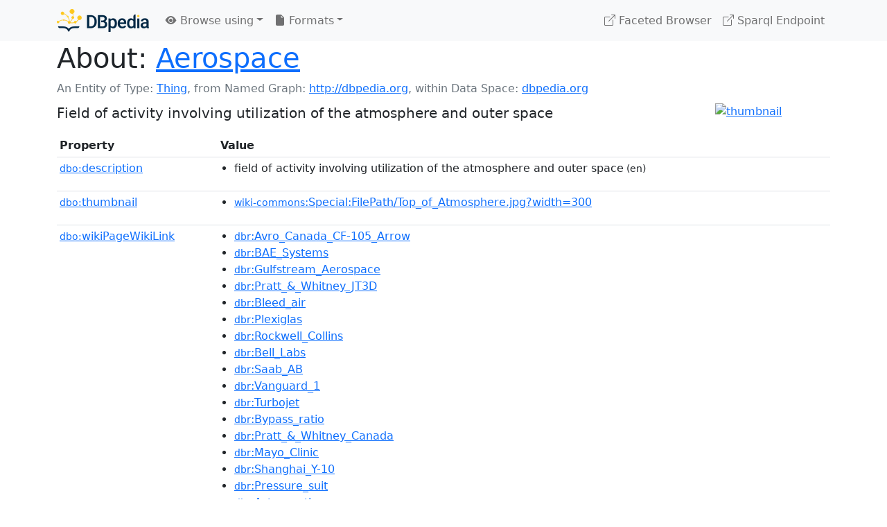

--- FILE ---
content_type: text/html; charset=UTF-8
request_url: https://dbpedia.org/page/Aerospace
body_size: 31647
content:
<!DOCTYPE html>
<html
    prefix="
        dbp: http://dbpedia.org/property/
        dbo: http://dbedia.org/ontology/
        dct: http://purl.org/dc/terms/
        dbd: http://dbpedia.org/datatype/
	og:  https://ogp.me/ns#
	"
>


<!-- header -->
<head>
    <meta charset="utf-8" />
    <meta name="viewport" content="width=device-width, initial-scale=1" />

    <title>About: Aerospace</title>

    <!-- Links -->
    <link rel="alternate" type="application/rdf+xml" 		href="http://dbpedia.org/data/Aerospace.rdf" title="Structured Descriptor Document (RDF/XML format)" />
    <link rel="alternate" type="text/n3" 			href="http://dbpedia.org/data/Aerospace.n3" title="Structured Descriptor Document (N3 format)" />
    <link rel="alternate" type="text/turtle" 			href="http://dbpedia.org/data/Aerospace.ttl" title="Structured Descriptor Document (Turtle format)" />
    <link rel="alternate" type="application/json+rdf" 		href="http://dbpedia.org/data/Aerospace.jrdf" title="Structured Descriptor Document (RDF/JSON format)" />
    <link rel="alternate" type="application/json" 		href="http://dbpedia.org/data/Aerospace.json" title="Structured Descriptor Document (RDF/JSON format)" />
    <link rel="alternate" type="application/atom+xml" 		href="http://dbpedia.org/data/Aerospace.atom" title="OData (Atom+Feed format)" />
    <link rel="alternate" type="text/plain" 			href="http://dbpedia.org/data/Aerospace.ntriples" title="Structured Descriptor Document (N-Triples format)" />
    <link rel="alternate" type="text/csv"   			href="http://dbpedia.org/sparql?default-graph-uri=http%3A%2F%2Fdbpedia.org&amp;query=DESCRIBE%20%3Chttp%3A%2F%2Fdbpedia.org%2Fresource%2FAerospace%3E&amp;format=text%2Fcsv" title="Structured Descriptor Document (CSV format)" />
    
    <link rel="alternate" type="application/microdata+json"	href="http://dbpedia.org/sparql?default-graph-uri=http%3A%2F%2Fdbpedia.org&amp;query=DESCRIBE%20%3Chttp%3A%2F%2Fdbpedia.org%2Fresource%2FAerospace%3E&amp;format=application%2Fmicrodata%2Bjson" title="Structured Descriptor Document (Microdata/JSON format)" />
    <link rel="alternate" type="text/html" 			href="http://dbpedia.org/sparql?default-graph-uri=http%3A%2F%2Fdbpedia.org&amp;query=DESCRIBE%20%3Chttp%3A%2F%2Fdbpedia.org%2Fresource%2FAerospace%3E&amp;format=text%2Fhtml" title="Structured Descriptor Document (Microdata/HTML format)" />
    <link rel="alternate" type="application/ld+json" 		href="http://dbpedia.org/sparql?default-graph-uri=http%3A%2F%2Fdbpedia.org&amp;query=DESCRIBE%20%3Chttp%3A%2F%2Fdbpedia.org%2Fresource%2FAerospace%3E&amp;format=application%2Fld%2Bjson" title="Structured Descriptor Document (JSON-LD format)" />
    <link rel="alternate" type="text/x-html-script-ld+json"	href="http://dbpedia.org/sparql?default-graph-uri=http%3A%2F%2Fdbpedia.org&amp;query=DESCRIBE%20%3Chttp%3A%2F%2Fdbpedia.org%2Fresource%2FAerospace%3E&amp;format=text%2Fx-html-script-ld%2Bjson" title="Structured Descriptor Document (HTML with embedded JSON-LD)" />
    <link rel="alternate" type="text/x-html-script-turtle"	href="http://dbpedia.org/sparql?default-graph-uri=http%3A%2F%2Fdbpedia.org&amp;query=DESCRIBE%20%3Chttp%3A%2F%2Fdbpedia.org%2Fresource%2FAerospace%3E&amp;format=text%2Fx-html-script-turtle" title="Structured Descriptor Document (HTML with embedded Turtle)" />
    <link rel="timegate" type="text/html" 			href="http://dbpedia.mementodepot.org/timegate/http://dbpedia.org/page/Aerospace" title="Time Machine" />
    <link rel="foaf:primarytopic" 				href="http://dbpedia.org/resource/Aerospace"/>
    <link rev="describedby" 					href="http://dbpedia.org/resource/Aerospace"/>
    <!-- /Links -->

    <!-- Stylesheets -->
    <link rel="stylesheet" href="https://cdnjs.cloudflare.com/ajax/libs/bootstrap/5.2.1/css/bootstrap.min.css"
	integrity="sha512-siwe/oXMhSjGCwLn+scraPOWrJxHlUgMBMZXdPe2Tnk3I0x3ESCoLz7WZ5NTH6SZrywMY+PB1cjyqJ5jAluCOg=="
	crossorigin="anonymous" />
    <link rel="stylesheet" href="https://cdnjs.cloudflare.com/ajax/libs/bootstrap-icons/1.9.1/font/bootstrap-icons.min.css"
	integrity="sha512-5PV92qsds/16vyYIJo3T/As4m2d8b6oWYfoqV+vtizRB6KhF1F9kYzWzQmsO6T3z3QG2Xdhrx7FQ+5R1LiQdUA=="
	crossorigin="anonymous" />
    <!-- link rel="stylesheet" href="/statics/css/dbpedia.css" -->
    <!-- /Stylesheets-->

    <!-- OpenGraph -->
    <meta property="og:title"       content="Aerospace" />
    <meta property="og:type"        content="article" />
    <meta property="og:url"         content="http://dbpedia.org/resource/Aerospace" />
    <meta property="og:image"       content="http://commons.wikimedia.org/wiki/Special:FilePath/Top_of_Atmosphere.jpg?width=300" />
    <meta property="og:description" content="Field of activity involving utilization of the atmosphere and outer space" />
    <meta property="og:site_name"   content="DBpedia" />
    <!-- /OpenGraph-->
</head>
<body about="http://dbpedia.org/resource/Aerospace">

<!-- navbar -->
<nav class="navbar navbar-expand-md navbar-light bg-light fixed-top align-items-center">
    <div class="container-xl">
	<a class="navbar-brand" href="http://wiki.dbpedia.org/Imprint" title="About DBpedia" style="color: #2c5078">
	    <img class="img-fluid" src="/statics/images/dbpedia_logo_land_120.png" alt="About DBpedia" />
	</a>
	<button class="navbar-toggler" type="button" data-bs-toggle="collapse" data-bs-target="#dbp-navbar" aria-controls="dbp-navbar" aria-expanded="false" aria-label="Toggle navigation">
	    <span class="navbar-toggler-icon"></span>
	</button>

	<div class="collapse navbar-collapse" id="dbp-navbar">
	    <ul class="navbar-nav me-auto mb-2 mb-lg-0">
		<li class="nav-item dropdown">
		    <a class="nav-link dropdown-toggle" href="#" id="navbarDropdownBrowse" role="button" data-bs-toggle="dropdown" aria-expanded="false">
		    <i class="bi-eye-fill"></i> Browse using<span class="caret"></span></a>

		    <ul class="dropdown-menu" aria-labelledby="navbarDropdownBrowse">
			<li class="dropdown-item"><a class="nav-link" href="/describe/?uri=http%3A%2F%2Fdbpedia.org%2Fresource%2FAerospace">OpenLink Faceted Browser</a></li>
			<li class="dropdown-item"><a class="nav-link" href="http://osde.demo.openlinksw.com/#/editor?uri=http%3A%2F%2Fdbpedia.org%2Fdata%2FAerospace.ttl&amp;view=statements">OpenLink Structured Data Editor</a></li>
			<li class="dropdown-item"><a class="nav-link" href="http://en.lodlive.it/?http%3A%2F%2Fdbpedia.org%2Fresource%2FAerospace">LodLive Browser</a></li>
			<!-- li class="dropdown-item"><a class="nav-link" href="http://lodmilla.sztaki.hu/lodmilla/?url=http%3A%2F%2Fdbpedia.org%2Fresource%2FAerospace">LODmilla Browser</a></li -->
		    </ul>
		</li>

		<li class="nav-item dropdown">
		    <a class="nav-link dropdown-toggle" href="#" id="navbarDropdownFormats" role="button" data-bs-toggle="dropdown" aria-expanded="false">
		    <i class="bi-file-earmark-fill"></i> Formats<span class="caret"></span></a>

		    <ul class="dropdown-menu" aria-labelledby="navbarDropdownFormats">
			<li class="dropdown-item-text">RDF:</li>
			<li><a class="dropdown-item" href="http://dbpedia.org/data/Aerospace.ntriples">N-Triples</a></li>
			<li><a class="dropdown-item" href="http://dbpedia.org/data/Aerospace.n3">N3</a></li>
			<li><a class="dropdown-item" href="http://dbpedia.org/data/Aerospace.ttl">Turtle</a></li>
			<li><a class="dropdown-item" href="http://dbpedia.org/data/Aerospace.json">JSON</a></li>
			<li><a class="dropdown-item" href="http://dbpedia.org/data/Aerospace.rdf">XML</a></li>
			<li class="dropdown-divider"></li>
			<li class="dropdown-item-text">OData:</li>
			<li><a class="dropdown-item" href="http://dbpedia.org/data/Aerospace.atom">Atom</a></li>
			<li><a class="dropdown-item" href="http://dbpedia.org/data/Aerospace.jsod">JSON</a></li>
			<li class="dropdown-divider"></li>
			<li class="dropdown-item-text">Microdata:</li>
			<li><a class="dropdown-item" href="http://dbpedia.org/sparql?default-graph-uri=http%3A%2F%2Fdbpedia.org&amp;query=DESCRIBE%20%3Chttp%3A%2F%2Fdbpedia.org%2Fresource%2FAerospace%3E&amp;format=application%2Fmicrodata%2Bjson">JSON</a></li>
			<li><a class="dropdown-item" href="http://dbpedia.org/sparql?default-graph-uri=http%3A%2F%2Fdbpedia.org&amp;query=DESCRIBE%20%3Chttp%3A%2F%2Fdbpedia.org%2Fresource%2FAerospace%3E&amp;format=text%2Fhtml">HTML</a></li>
			<li class="dropdown-divider"></li>
			<li class="dropdown-item-text">Embedded:</li>
			<li><a class="dropdown-item" href="http://dbpedia.org/sparql?default-graph-uri=http%3A%2F%2Fdbpedia.org&amp;query=DESCRIBE%20%3Chttp%3A%2F%2Fdbpedia.org%2Fresource%2FAerospace%3E&amp;format=text%2Fx-html-script-ld%2Bjson">JSON</a></li>
			<li><a class="dropdown-item" href="http://dbpedia.org/sparql?default-graph-uri=http%3A%2F%2Fdbpedia.org&amp;query=DESCRIBE%20%3Chttp%3A%2F%2Fdbpedia.org%2Fresource%2FAerospace%3E&amp;format=text%2Fx-html-script-turtle">Turtle</a></li>
			<li class="dropdown-divider"></li>
			<li class="dropdown-item-text">Other:</li>
			<li><a class="dropdown-item" href="http://dbpedia.org/sparql?default-graph-uri=http%3A%2F%2Fdbpedia.org&amp;query=DESCRIBE%20%3Chttp%3A%2F%2Fdbpedia.org%2Fresource%2FAerospace%3E&amp;format=text%2Fcsv">CSV</a></li>
			<li><a class="dropdown-item" href="http://dbpedia.org/sparql?default-graph-uri=http%3A%2F%2Fdbpedia.org&amp;query=DESCRIBE%20%3Chttp%3A%2F%2Fdbpedia.org%2Fresource%2FAerospace%3E&amp;format=application%2Fld%2Bjson">JSON-LD</a></li>

		    </ul>
		</li>
	    </ul>

	    <ul class="navbar-nav ms-auto">
		<li class="nav-item">
		    <a class="nav-link" href="/fct/" title="Switch to /fct endpoint"><i class="bi-box-arrow-up-right"></i> Faceted Browser </a>
		</li>

		<li class="nav-item">
		    <a class="nav-link" href="/sparql/" title="Switch to /sparql endpoint"><i class="bi-box-arrow-up-right"></i> Sparql Endpoint </a>
		</li>

	    </ul>
	</div>
   </div>
</nav>
<div style="margin-bottom: 60px"></div>
<!-- /navbar -->


<!-- page-header -->
<section>
    <div class="container-xl">
	<div class="row">
	    <div class="col">
		<h1 id="title" class="display-6"><b>About:</b>
		    <a href="http://dbpedia.org/resource/Aerospace">Aerospace</a>
		</h1>
	    </div>
	</div>
	<div class="row">
	    <div class="col">
		<div class="text-muted">
		    <span class="text-nowrap">An Entity of Type: <a href="javascript:void()">Thing</a>, </span>
		    <span class="text-nowrap">from Named Graph:  <a href="http://dbpedia.org">http://dbpedia.org</a>, </span>
		    <span class="text-nowrap">within Data Space: <a href="http://dbpedia.org">dbpedia.org</a></span>
		</div>
	    </div>
	</div>
	<div class="row pt-2">
	    <div class="col-xs-9 col-sm-10">
		<p class="lead">Field of activity involving utilization of the atmosphere and outer space</p>
	    </div>

	    <div class="col-xs-3 col-sm-2">
		<a href="#" class="thumbnail">
		    <img src="http://commons.wikimedia.org/wiki/Special:FilePath/Top_of_Atmosphere.jpg?width=300" alt="thumbnail" class="img-fluid" />
		</a>
	    </div>

	</div>
    </div>
</section>
<!-- page-header -->

<!-- property-table -->
<section>
    <div class="container-xl">
	<div class="row">
	    <div class="table-responsive">
		<table class="table table-hover table-sm">
		    <thead>
			<tr>
			    <th class="col-xs-3 ">Property</th>
			    <th class="col-xs-9 px-3">Value</th>
			</tr>
		    </thead>
		    <tbody>
<tr class="odd"><td class="col-2"><a class="uri" href="http://dbpedia.org/ontology/description"><small>dbo:</small>description</a>
</td><td class="col-10 text-break"><ul>
	<li><span class="literal"><span property="dbo:description" lang="en" >field of activity involving utilization of the atmosphere and outer space</span><small> (en)</small></span></li>
	<li style="display:none;"><span class="literal"><span property="dbo:description" lang="sq" >Inxhinieria e fluturimit në atmosferen e Tokës (aeronautikë) dhe në hapësirë (astronautikë)</span><small> (sq)</small></span></li>
	<li style="display:none;"><span class="literal"><span property="dbo:description" lang="af" >aktiwiteitsveld wat die gebruik van die atmosfeer en die buitenste ruimte behels</span><small> (af)</small></span></li>
	<li style="display:none;"><span class="literal"><span property="dbo:description" lang="ko" >지구의 대기와 이를 둘러싸고 있는 우주</span><small> (ko)</small></span></li>
	<li style="display:none;"><span class="literal"><span property="dbo:description" lang="es" >aplicación científica para volar en el espacio</span><small> (es)</small></span></li>
	<li style="display:none;"><span class="literal"><span property="dbo:description" lang="ru" >область науки и техники для изучения и использования воздушного и космического пространства</span><small> (ru)</small></span></li>
	<li style="display:none;"><span class="literal"><span property="dbo:description" lang="ar" >الجهد البشري في مجالات العلوم والهندسة والأعمال التجارية للطيران في الغلاف الجوي للأرض (الملاحة الجوية) والفضاء المحيط بِه (ملاحة فضائية)</span><small> (ar)</small></span></li>
	<li style="display:none;"><span class="literal"><span property="dbo:description" lang="in" >ilmu rekayasa untuk terbang di atmosfer Bumi (aeronautika) dan angkasa sekitarnya (astronautika)</span><small> (in)</small></span></li>
	<li style="display:none;"><span class="literal"><span property="dbo:description" lang="fr" >discipline rassemblant les sciences de l&#39;aéronautique et du spatial</span><small> (fr)</small></span></li>
</ul></td></tr><tr class="even"><td class="col-2"><a class="uri" href="http://dbpedia.org/ontology/thumbnail"><small>dbo:</small>thumbnail</a>
</td><td class="col-10 text-break"><ul>
	<li><span class="literal"><a class="uri" rel="dbo:thumbnail" resource="http://commons.wikimedia.org/wiki/Special:FilePath/Top_of_Atmosphere.jpg?width=300"  href="http://commons.wikimedia.org/wiki/Special:FilePath/Top_of_Atmosphere.jpg?width=300"><small>wiki-commons</small>:Special:FilePath/Top_of_Atmosphere.jpg?width=300</a></span></li>
</ul></td></tr><tr class="odd"><td class="col-2"><a class="uri" href="http://dbpedia.org/ontology/wikiPageWikiLink"><small>dbo:</small>wikiPageWikiLink</a>
</td><td class="col-10 text-break"><ul>
	<li><span class="literal"><a class="uri" rel="dbo:wikiPageWikiLink" resource="http://dbpedia.org/resource/Avro_Canada_CF-105_Arrow"  href="http://dbpedia.org/resource/Avro_Canada_CF-105_Arrow"><small>dbr</small>:Avro_Canada_CF-105_Arrow</a></span></li>
	<li><span class="literal"><a class="uri" rel="dbo:wikiPageWikiLink" resource="http://dbpedia.org/resource/BAE_Systems"  href="http://dbpedia.org/resource/BAE_Systems"><small>dbr</small>:BAE_Systems</a></span></li>
	<li><span class="literal"><a class="uri" rel="dbo:wikiPageWikiLink" resource="http://dbpedia.org/resource/Gulfstream_Aerospace"  href="http://dbpedia.org/resource/Gulfstream_Aerospace"><small>dbr</small>:Gulfstream_Aerospace</a></span></li>
	<li><span class="literal"><a class="uri" rel="dbo:wikiPageWikiLink" resource="http://dbpedia.org/resource/Pratt_&amp;_Whitney_JT3D"  href="http://dbpedia.org/resource/Pratt_&amp;_Whitney_JT3D"><small>dbr</small>:Pratt_&amp;_Whitney_JT3D</a></span></li>
	<li><span class="literal"><a class="uri" rel="dbo:wikiPageWikiLink" resource="http://dbpedia.org/resource/Bleed_air"  href="http://dbpedia.org/resource/Bleed_air"><small>dbr</small>:Bleed_air</a></span></li>
	<li><span class="literal"><a class="uri" rel="dbo:wikiPageWikiLink" resource="http://dbpedia.org/resource/Plexiglas"  href="http://dbpedia.org/resource/Plexiglas"><small>dbr</small>:Plexiglas</a></span></li>
	<li><span class="literal"><a class="uri" rel="dbo:wikiPageWikiLink" resource="http://dbpedia.org/resource/Rockwell_Collins"  href="http://dbpedia.org/resource/Rockwell_Collins"><small>dbr</small>:Rockwell_Collins</a></span></li>
	<li><span class="literal"><a class="uri" rel="dbo:wikiPageWikiLink" resource="http://dbpedia.org/resource/Bell_Labs"  href="http://dbpedia.org/resource/Bell_Labs"><small>dbr</small>:Bell_Labs</a></span></li>
	<li><span class="literal"><a class="uri" rel="dbo:wikiPageWikiLink" resource="http://dbpedia.org/resource/Saab_AB"  href="http://dbpedia.org/resource/Saab_AB"><small>dbr</small>:Saab_AB</a></span></li>
	<li><span class="literal"><a class="uri" rel="dbo:wikiPageWikiLink" resource="http://dbpedia.org/resource/Vanguard_1"  href="http://dbpedia.org/resource/Vanguard_1"><small>dbr</small>:Vanguard_1</a></span></li>
	<li><span class="literal"><a class="uri" rel="dbo:wikiPageWikiLink" resource="http://dbpedia.org/resource/Turbojet"  href="http://dbpedia.org/resource/Turbojet"><small>dbr</small>:Turbojet</a></span></li>
	<li><span class="literal"><a class="uri" rel="dbo:wikiPageWikiLink" resource="http://dbpedia.org/resource/Bypass_ratio"  href="http://dbpedia.org/resource/Bypass_ratio"><small>dbr</small>:Bypass_ratio</a></span></li>
	<li><span class="literal"><a class="uri" rel="dbo:wikiPageWikiLink" resource="http://dbpedia.org/resource/Pratt_&amp;_Whitney_Canada"  href="http://dbpedia.org/resource/Pratt_&amp;_Whitney_Canada"><small>dbr</small>:Pratt_&amp;_Whitney_Canada</a></span></li>
	<li><span class="literal"><a class="uri" rel="dbo:wikiPageWikiLink" resource="http://dbpedia.org/resource/Mayo_Clinic"  href="http://dbpedia.org/resource/Mayo_Clinic"><small>dbr</small>:Mayo_Clinic</a></span></li>
	<li><span class="literal"><a class="uri" rel="dbo:wikiPageWikiLink" resource="http://dbpedia.org/resource/Shanghai_Y-10"  href="http://dbpedia.org/resource/Shanghai_Y-10"><small>dbr</small>:Shanghai_Y-10</a></span></li>
	<li><span class="literal"><a class="uri" rel="dbo:wikiPageWikiLink" resource="http://dbpedia.org/resource/Pressure_suit"  href="http://dbpedia.org/resource/Pressure_suit"><small>dbr</small>:Pressure_suit</a></span></li>
	<li><span class="literal"><a class="uri" rel="dbo:wikiPageWikiLink" resource="http://dbpedia.org/resource/Astronautics"  href="http://dbpedia.org/resource/Astronautics"><small>dbr</small>:Astronautics</a></span></li>
	<li><span class="literal"><a class="uri" rel="dbo:wikiPageWikiLink" resource="http://dbpedia.org/resource/International_Space_Station"  href="http://dbpedia.org/resource/International_Space_Station"><small>dbr</small>:International_Space_Station</a></span></li>
	<li><span class="literal"><a class="uri" rel="dbo:wikiPageWikiLink" resource="http://dbpedia.org/resource/Outer_space"  href="http://dbpedia.org/resource/Outer_space"><small>dbr</small>:Outer_space</a></span></li>
	<li><span class="literal"><a class="uri" rel="dbo:wikiPageWikiLink" resource="http://dbpedia.org/resource/Xi&#39;an"  href="http://dbpedia.org/resource/Xi&#39;an"><small>dbr</small>:Xi&#39;an</a></span></li>
	<li><span class="literal"><a class="uri" rel="dbo:wikiPageWikiLink" resource="http://dbpedia.org/resource/Chandrayaan-1"  href="http://dbpedia.org/resource/Chandrayaan-1"><small>dbr</small>:Chandrayaan-1</a></span></li>
	<li><span class="literal"><a class="uri" rel="dbo:wikiPageWikiLink" resource="http://dbpedia.org/resource/Beriev"  href="http://dbpedia.org/resource/Beriev"><small>dbr</small>:Beriev</a></span></li>
	<li><span class="literal"><a class="uri" rel="dbo:wikiPageWikiLink" resource="http://dbpedia.org/resource/Hongdu_JL-8"  href="http://dbpedia.org/resource/Hongdu_JL-8"><small>dbr</small>:Hongdu_JL-8</a></span></li>
	<li><span class="literal"><a class="uri" rel="dbo:wikiPageWikiLink" resource="http://dbpedia.org/resource/Mergers_and_acquisitions"  href="http://dbpedia.org/resource/Mergers_and_acquisitions"><small>dbr</small>:Mergers_and_acquisitions</a></span></li>
	<li><span class="literal"><a class="uri" rel="dbo:wikiPageWikiLink" resource="http://dbpedia.org/resource/Dassault_Group"  href="http://dbpedia.org/resource/Dassault_Group"><small>dbr</small>:Dassault_Group</a></span></li>
	<li><span class="literal"><a class="uri" rel="dbo:wikiPageWikiLink" resource="http://dbpedia.org/resource/Camber_(aerodynamics)"  href="http://dbpedia.org/resource/Camber_(aerodynamics)"><small>dbr</small>:Camber_(aerodynamics)</a></span></li>
	<li><span class="literal"><a class="uri" rel="dbo:wikiPageWikiLink" resource="http://dbpedia.org/resource/G-LOC"  href="http://dbpedia.org/resource/G-LOC"><small>dbr</small>:G-LOC</a></span></li>
	<li><span class="literal"><a class="uri" rel="dbo:wikiPageWikiLink" resource="http://dbpedia.org/resource/Tadiran_Mastiff"  href="http://dbpedia.org/resource/Tadiran_Mastiff"><small>dbr</small>:Tadiran_Mastiff</a></span></li>
	<li><span class="literal"><a class="uri" rel="dbo:wikiPageWikiLink" resource="http://dbpedia.org/resource/System_deployment"  href="http://dbpedia.org/resource/System_deployment"><small>dbr</small>:System_deployment</a></span></li>
	<li><span class="literal"><a class="uri" rel="dbo:wikiPageWikiLink" resource="http://dbpedia.org/resource/Airfoil"  href="http://dbpedia.org/resource/Airfoil"><small>dbr</small>:Airfoil</a></span></li>
	<li><span class="literal"><a class="uri" rel="dbo:wikiPageWikiLink" resource="http://dbpedia.org/resource/Shenyang"  href="http://dbpedia.org/resource/Shenyang"><small>dbr</small>:Shenyang</a></span></li>
	<li><span class="literal"><a class="uri" rel="dbo:wikiPageWikiLink" resource="http://dbpedia.org/resource/United_States_Department_of_Defense"  href="http://dbpedia.org/resource/United_States_Department_of_Defense"><small>dbr</small>:United_States_Department_of_Defense</a></span></li>
	<li><span class="literal"><a class="uri" rel="dbo:wikiPageWikiLink" resource="http://dbpedia.org/resource/Gas_turbine"  href="http://dbpedia.org/resource/Gas_turbine"><small>dbr</small>:Gas_turbine</a></span></li>
	<li><span class="literal"><a class="uri" rel="dbo:wikiPageWikiLink" resource="http://dbpedia.org/resource/Wright_brothers"  href="http://dbpedia.org/resource/Wright_brothers"><small>dbr</small>:Wright_brothers</a></span></li>
	<li><span class="literal"><a class="uri" rel="dbo:wikiPageWikiLink" resource="http://dbpedia.org/resource/Fighter_aircraft"  href="http://dbpedia.org/resource/Fighter_aircraft"><small>dbr</small>:Fighter_aircraft</a></span></li>
	<li><span class="literal"><a class="uri" rel="dbo:wikiPageWikiLink" resource="http://dbpedia.org/resource/Microwave"  href="http://dbpedia.org/resource/Microwave"><small>dbr</small>:Microwave</a></span></li>
	<li><span class="literal"><a class="uri" rel="dbo:wikiPageWikiLink" resource="http://dbpedia.org/resource/Royal_Air_Force"  href="http://dbpedia.org/resource/Royal_Air_Force"><small>dbr</small>:Royal_Air_Force</a></span></li>
	<li><span class="literal"><a class="uri" rel="dbo:wikiPageWikiLink" resource="http://dbpedia.org/resource/Pakistan_Aeronautical_Complex"  href="http://dbpedia.org/resource/Pakistan_Aeronautical_Complex"><small>dbr</small>:Pakistan_Aeronautical_Complex</a></span></li>
	<li><span class="literal"><a class="uri" rel="dbo:wikiPageWikiLink" resource="http://dbpedia.org/resource/AIM-4_Falcon"  href="http://dbpedia.org/resource/AIM-4_Falcon"><small>dbr</small>:AIM-4_Falcon</a></span></li>
	<li><span class="literal"><a class="uri" rel="dbo:wikiPageWikiLink" resource="http://dbpedia.org/resource/ARINC_429"  href="http://dbpedia.org/resource/ARINC_429"><small>dbr</small>:ARINC_429</a></span></li>
	<li><span class="literal"><a class="uri" rel="dbo:wikiPageWikiLink" resource="http://dbpedia.org/resource/China_National_Space_Administration"  href="http://dbpedia.org/resource/China_National_Space_Administration"><small>dbr</small>:China_National_Space_Administration</a></span></li>
	<li><span class="literal"><a class="uri" rel="dbo:wikiPageWikiLink" resource="http://dbpedia.org/resource/George_Cayley"  href="http://dbpedia.org/resource/George_Cayley"><small>dbr</small>:George_Cayley</a></span></li>
	<li><span class="literal"><a class="uri" rel="dbo:wikiPageWikiLink" resource="http://dbpedia.org/resource/Gloster_E.28/39"  href="http://dbpedia.org/resource/Gloster_E.28/39"><small>dbr</small>:Gloster_E.28/39</a></span></li>
	<li><span class="literal"><a class="uri" rel="dbo:wikiPageWikiLink" resource="http://dbpedia.org/resource/Heinkel_HeS_3"  href="http://dbpedia.org/resource/Heinkel_HeS_3"><small>dbr</small>:Heinkel_HeS_3</a></span></li>
	<li><span class="literal"><a class="uri" rel="dbo:wikiPageWikiLink" resource="http://dbpedia.org/resource/Operation_Paperclip"  href="http://dbpedia.org/resource/Operation_Paperclip"><small>dbr</small>:Operation_Paperclip</a></span></li>
	<li><span class="literal"><a class="uri" rel="dbo:wikiPageWikiLink" resource="http://dbpedia.org/resource/Mexicali"  href="http://dbpedia.org/resource/Mexicali"><small>dbr</small>:Mexicali</a></span></li>
	<li><span class="literal"><a class="uri" rel="dbo:wikiPageWikiLink" resource="http://dbpedia.org/resource/Korea_Aerospace_Research_Institute"  href="http://dbpedia.org/resource/Korea_Aerospace_Research_Institute"><small>dbr</small>:Korea_Aerospace_Research_Institute</a></span></li>
	<li><span class="literal"><a class="uri" rel="dbo:wikiPageWikiLink" resource="http://dbpedia.org/resource/Octave_Chanute"  href="http://dbpedia.org/resource/Octave_Chanute"><small>dbr</small>:Octave_Chanute</a></span></li>
	<li><span class="literal"><a class="uri" rel="dbo:wikiPageWikiLink" resource="http://dbpedia.org/resource/Jet_bridge"  href="http://dbpedia.org/resource/Jet_bridge"><small>dbr</small>:Jet_bridge</a></span></li>
	<li><span class="literal"><a class="uri" rel="dbo:wikiPageWikiLink" resource="http://dbpedia.org/resource/Lockheed_XC-35"  href="http://dbpedia.org/resource/Lockheed_XC-35"><small>dbr</small>:Lockheed_XC-35</a></span></li>
	<li><span class="literal"><a class="uri" rel="dbo:wikiPageWikiLink" resource="http://dbpedia.org/resource/Thales_Group"  href="http://dbpedia.org/resource/Thales_Group"><small>dbr</small>:Thales_Group</a></span></li>
	<li><span class="literal"><a class="uri" rel="dbo:wikiPageWikiLink" resource="http://dbpedia.org/resource/Aerodynamic_force"  href="http://dbpedia.org/resource/Aerodynamic_force"><small>dbr</small>:Aerodynamic_force</a></span></li>
	<li><span class="literal"><a class="uri" rel="dbo:wikiPageWikiLink" resource="http://dbpedia.org/resource/Original_equipment_manufacturer"  href="http://dbpedia.org/resource/Original_equipment_manufacturer"><small>dbr</small>:Original_equipment_manufacturer</a></span></li>
	<li><span class="literal"><a class="uri" rel="dbo:wikiPageWikiLink" resource="http://dbpedia.org/resource/Hans_von_Ohain"  href="http://dbpedia.org/resource/Hans_von_Ohain"><small>dbr</small>:Hans_von_Ohain</a></span></li>
	<li><span class="literal"><a class="uri" rel="dbo:wikiPageWikiLink" resource="http://dbpedia.org/resource/Yakovlev"  href="http://dbpedia.org/resource/Yakovlev"><small>dbr</small>:Yakovlev</a></span></li>
	<li><span class="literal"><a class="uri" rel="dbo:wikiPageWikiLink" resource="http://dbpedia.org/resource/Bristol_Blenheim"  href="http://dbpedia.org/resource/Bristol_Blenheim"><small>dbr</small>:Bristol_Blenheim</a></span></li>
	<li><span class="literal"><a class="uri" rel="dbo:wikiPageWikiLink" resource="http://dbpedia.org/resource/Northrop_Grumman"  href="http://dbpedia.org/resource/Northrop_Grumman"><small>dbr</small>:Northrop_Grumman</a></span></li>
	<li><span class="literal"><a class="uri" rel="dbo:wikiPageWikiLink" resource="http://dbpedia.org/resource/Embraer"  href="http://dbpedia.org/resource/Embraer"><small>dbr</small>:Embraer</a></span></li>
	<li><span class="literal"><a class="uri" rel="dbo:wikiPageWikiLink" resource="http://dbpedia.org/resource/Hans_K._Ziegler"  href="http://dbpedia.org/resource/Hans_K._Ziegler"><small>dbr</small>:Hans_K._Ziegler</a></span></li>
	<li><span class="literal"><a class="uri" rel="dbo:wikiPageWikiLink" resource="http://dbpedia.org/resource/Hindenburg_disaster"  href="http://dbpedia.org/resource/Hindenburg_disaster"><small>dbr</small>:Hindenburg_disaster</a></span></li>
	<li><span class="literal"><a class="uri" rel="dbo:wikiPageWikiLink" resource="http://dbpedia.org/resource/Airman"  href="http://dbpedia.org/resource/Airman"><small>dbr</small>:Airman</a></span></li>
	<li><span class="literal"><a class="uri" rel="dbo:wikiPageWikiLink" resource="http://dbpedia.org/resource/Gyroscope"  href="http://dbpedia.org/resource/Gyroscope"><small>dbr</small>:Gyroscope</a></span></li>
	<li><span class="literal"><a class="uri" rel="dbo:wikiPageWikiLink" resource="http://dbpedia.org/resource/Unmanned_aerial_vehicle"  href="http://dbpedia.org/resource/Unmanned_aerial_vehicle"><small>dbr</small>:Unmanned_aerial_vehicle</a></span></li>
	<li><span class="literal"><a class="uri" rel="dbo:wikiPageWikiLink" resource="http://dbpedia.org/resource/Honeywell"  href="http://dbpedia.org/resource/Honeywell"><small>dbr</small>:Honeywell</a></span></li>
	<li><span class="literal"><a class="uri" rel="dbo:wikiPageWikiLink" resource="http://dbpedia.org/resource/United_Technologies"  href="http://dbpedia.org/resource/United_Technologies"><small>dbr</small>:United_Technologies</a></span></li>
	<li><span class="literal"><a class="uri" rel="dbo:wikiPageWikiLink" resource="http://dbpedia.org/resource/Airbus"  href="http://dbpedia.org/resource/Airbus"><small>dbr</small>:Airbus</a></span></li>
	<li><span class="literal"><a class="uri" rel="dbo:wikiPageWikiLink" resource="http://dbpedia.org/resource/Aircraft"  href="http://dbpedia.org/resource/Aircraft"><small>dbr</small>:Aircraft</a></span></li>
	<li><span class="literal"><a class="uri" rel="dbo:wikiPageWikiLink" resource="http://dbpedia.org/resource/Apollo_11"  href="http://dbpedia.org/resource/Apollo_11"><small>dbr</small>:Apollo_11</a></span></li>
	<li><span class="literal"><a class="uri" rel="dbo:wikiPageWikiLink" resource="http://dbpedia.org/resource/Beijing"  href="http://dbpedia.org/resource/Beijing"><small>dbr</small>:Beijing</a></span></li>
	<li><span class="literal"><a class="uri" rel="dbo:wikiPageWikiLink" resource="http://dbpedia.org/resource/Boeing"  href="http://dbpedia.org/resource/Boeing"><small>dbr</small>:Boeing</a></span></li>
	<li><span class="literal"><a class="uri" rel="dbo:wikiPageWikiLink" resource="http://dbpedia.org/resource/California"  href="http://dbpedia.org/resource/California"><small>dbr</small>:California</a></span></li>
	<li><span class="literal"><a class="uri" rel="dbo:wikiPageWikiLink" resource="http://dbpedia.org/resource/Computer"  href="http://dbpedia.org/resource/Computer"><small>dbr</small>:Computer</a></span></li>
	<li><span class="literal"><a class="uri" rel="dbo:wikiPageWikiLink" resource="http://dbpedia.org/resource/Hamburg"  href="http://dbpedia.org/resource/Hamburg"><small>dbr</small>:Hamburg</a></span></li>
	<li><span class="literal"><a class="uri" rel="dbo:wikiPageWikiLink" resource="http://dbpedia.org/resource/Missouri"  href="http://dbpedia.org/resource/Missouri"><small>dbr</small>:Missouri</a></span></li>
	<li><span class="literal"><a class="uri" rel="dbo:wikiPageWikiLink" resource="http://dbpedia.org/resource/Montreal"  href="http://dbpedia.org/resource/Montreal"><small>dbr</small>:Montreal</a></span></li>
	<li><span class="literal"><a class="uri" rel="dbo:wikiPageWikiLink" resource="http://dbpedia.org/resource/New_York_(state)"  href="http://dbpedia.org/resource/New_York_(state)"><small>dbr</small>:New_York_(state)</a></span></li>
	<li><span class="literal"><a class="uri" rel="dbo:wikiPageWikiLink" resource="http://dbpedia.org/resource/Pakistan"  href="http://dbpedia.org/resource/Pakistan"><small>dbr</small>:Pakistan</a></span></li>
	<li><span class="literal"><a class="uri" rel="dbo:wikiPageWikiLink" resource="http://dbpedia.org/resource/Soviet_Union"  href="http://dbpedia.org/resource/Soviet_Union"><small>dbr</small>:Soviet_Union</a></span></li>
	<li><span class="literal"><a class="uri" rel="dbo:wikiPageWikiLink" resource="http://dbpedia.org/resource/Texas"  href="http://dbpedia.org/resource/Texas"><small>dbr</small>:Texas</a></span></li>
	<li><span class="literal"><a class="uri" rel="dbo:wikiPageWikiLink" resource="http://dbpedia.org/resource/Washington_(state)"  href="http://dbpedia.org/resource/Washington_(state)"><small>dbr</small>:Washington_(state)</a></span></li>
	<li><span class="literal"><a class="uri" rel="dbo:wikiPageWikiLink" resource="http://dbpedia.org/resource/World_War_II"  href="http://dbpedia.org/resource/World_War_II"><small>dbr</small>:World_War_II</a></span></li>
	<li><span class="literal"><a class="uri" rel="dbo:wikiPageWikiLink" resource="http://dbpedia.org/resource/Aircraft_on_ground"  href="http://dbpedia.org/resource/Aircraft_on_ground"><small>dbr</small>:Aircraft_on_ground</a></span></li>
	<li><span class="literal"><a class="uri" rel="dbo:wikiPageWikiLink" resource="http://dbpedia.org/resource/Accelerometer"  href="http://dbpedia.org/resource/Accelerometer"><small>dbr</small>:Accelerometer</a></span></li>
	<li><span class="literal"><a class="uri" rel="dbo:wikiPageWikiLink" resource="http://dbpedia.org/resource/Cavity_magnetron"  href="http://dbpedia.org/resource/Cavity_magnetron"><small>dbr</small>:Cavity_magnetron</a></span></li>
	<li><span class="literal"><a class="uri" rel="dbo:wikiPageWikiLink" resource="http://dbpedia.org/resource/Roscosmos"  href="http://dbpedia.org/resource/Roscosmos"><small>dbr</small>:Roscosmos</a></span></li>
	<li><span class="literal"><a class="uri" rel="dbo:wikiPageWikiLink" resource="http://dbpedia.org/resource/SpaceX"  href="http://dbpedia.org/resource/SpaceX"><small>dbr</small>:SpaceX</a></span></li>
	<li><span class="literal"><a class="uri" rel="dbo:wikiPageWikiLink" resource="http://dbpedia.org/resource/Sukhoi"  href="http://dbpedia.org/resource/Sukhoi"><small>dbr</small>:Sukhoi</a></span></li>
	<li><span class="literal"><a class="uri" rel="dbo:wikiPageWikiLink" resource="http://dbpedia.org/resource/São_José_dos_Campos"  href="http://dbpedia.org/resource/São_José_dos_Campos"><small>dbr</small>:São_José_dos_Campos</a></span></li>
	<li><span class="literal"><a class="uri" rel="dbo:wikiPageWikiLink" resource="http://dbpedia.org/resource/Tupolev"  href="http://dbpedia.org/resource/Tupolev"><small>dbr</small>:Tupolev</a></span></li>
	<li><span class="literal"><a class="uri" rel="dbo:wikiPageWikiLink" resource="http://dbpedia.org/resource/Airliner"  href="http://dbpedia.org/resource/Airliner"><small>dbr</small>:Airliner</a></span></li>
	<li><span class="literal"><a class="uri" rel="dbo:wikiPageWikiLink" resource="http://dbpedia.org/resource/Bucking_bar"  href="http://dbpedia.org/resource/Bucking_bar"><small>dbr</small>:Bucking_bar</a></span></li>
	<li><span class="literal"><a class="uri" rel="dbo:wikiPageWikiLink" resource="http://dbpedia.org/resource/Canadian_Space_Agency"  href="http://dbpedia.org/resource/Canadian_Space_Agency"><small>dbr</small>:Canadian_Space_Agency</a></span></li>
	<li><span class="literal"><a class="uri" rel="dbo:wikiPageWikiLink" resource="http://dbpedia.org/resource/General_Atomics_Gnat"  href="http://dbpedia.org/resource/General_Atomics_Gnat"><small>dbr</small>:General_Atomics_Gnat</a></span></li>
	<li><span class="literal"><a class="uri" rel="dbo:wikiPageWikiLink" resource="http://dbpedia.org/resource/Lockheed_Model_10_Electra"  href="http://dbpedia.org/resource/Lockheed_Model_10_Electra"><small>dbr</small>:Lockheed_Model_10_Electra</a></span></li>
	<li><span class="literal"><a class="uri" rel="dbo:wikiPageWikiLink" resource="http://dbpedia.org/resource/Iranian_Space_Agency"  href="http://dbpedia.org/resource/Iranian_Space_Agency"><small>dbr</small>:Iranian_Space_Agency</a></span></li>
	<li><span class="literal"><a class="uri" rel="dbo:wikiPageWikiLink" resource="http://dbpedia.org/resource/Ejection_seat"  href="http://dbpedia.org/resource/Ejection_seat"><small>dbr</small>:Ejection_seat</a></span></li>
	<li><span class="literal"><a class="uri" rel="dbo:wikiPageWikiLink" resource="http://dbpedia.org/resource/Khan_Research_Laboratories"  href="http://dbpedia.org/resource/Khan_Research_Laboratories"><small>dbr</small>:Khan_Research_Laboratories</a></span></li>
	<li><span class="literal"><a class="uri" rel="dbo:wikiPageWikiLink" resource="http://dbpedia.org/resource/Langley_Research_Center"  href="http://dbpedia.org/resource/Langley_Research_Center"><small>dbr</small>:Langley_Research_Center</a></span></li>
	<li><span class="literal"><a class="uri" rel="dbo:wikiPageWikiLink" resource="http://dbpedia.org/resource/IAI_Searcher"  href="http://dbpedia.org/resource/IAI_Searcher"><small>dbr</small>:IAI_Searcher</a></span></li>
	<li><span class="literal"><a class="uri" rel="dbo:wikiPageWikiLink" resource="http://dbpedia.org/resource/MIL-STD-1553"  href="http://dbpedia.org/resource/MIL-STD-1553"><small>dbr</small>:MIL-STD-1553</a></span></li>
	<li><span class="literal"><a class="uri" rel="dbo:wikiPageWikiLink" resource="http://dbpedia.org/resource/Unmanned_combat_aerial_vehicle"  href="http://dbpedia.org/resource/Unmanned_combat_aerial_vehicle"><small>dbr</small>:Unmanned_combat_aerial_vehicle</a></span></li>
	<li><span class="literal"><a class="uri" rel="dbo:wikiPageWikiLink" resource="http://dbpedia.org/resource/Ryan_Firebee"  href="http://dbpedia.org/resource/Ryan_Firebee"><small>dbr</small>:Ryan_Firebee</a></span></li>
	<li><span class="literal"><a class="uri" rel="dbo:wikiPageWikiLink" resource="http://dbpedia.org/resource/Goodyear_Aerospace"  href="http://dbpedia.org/resource/Goodyear_Aerospace"><small>dbr</small>:Goodyear_Aerospace</a></span></li>
	<li><span class="literal"><a class="uri" rel="dbo:wikiPageWikiLink" resource="http://dbpedia.org/resource/Propelling_nozzle"  href="http://dbpedia.org/resource/Propelling_nozzle"><small>dbr</small>:Propelling_nozzle</a></span></li>
	<li><span class="literal"><a class="uri" rel="dbo:wikiPageWikiLink" resource="http://dbpedia.org/resource/Aerodynamics"  href="http://dbpedia.org/resource/Aerodynamics"><small>dbr</small>:Aerodynamics</a></span></li>
	<li><span class="literal"><a class="uri" rel="dbo:wikiPageWikiLink" resource="http://dbpedia.org/resource/Aeronautics"  href="http://dbpedia.org/resource/Aeronautics"><small>dbr</small>:Aeronautics</a></span></li>
	<li><span class="literal"><a class="uri" rel="dbo:wikiPageWikiLink" resource="http://dbpedia.org/resource/Air"  href="http://dbpedia.org/resource/Air"><small>dbr</small>:Air</a></span></li>
	<li><span class="literal"><a class="uri" rel="dbo:wikiPageWikiLink" resource="http://dbpedia.org/resource/Airbus_A310"  href="http://dbpedia.org/resource/Airbus_A310"><small>dbr</small>:Airbus_A310</a></span></li>
	<li><span class="literal"><a class="uri" rel="dbo:wikiPageWikiLink" resource="http://dbpedia.org/resource/Atmosphere"  href="http://dbpedia.org/resource/Atmosphere"><small>dbr</small>:Atmosphere</a></span></li>
	<li><span class="literal"><a class="uri" rel="dbo:wikiPageWikiLink" resource="http://dbpedia.org/resource/B767"  href="http://dbpedia.org/resource/B767"><small>dbr</small>:B767</a></span></li>
	<li><span class="literal"><a class="uri" rel="dbo:wikiPageWikiLink" resource="http://dbpedia.org/resource/Boeing_707"  href="http://dbpedia.org/resource/Boeing_707"><small>dbr</small>:Boeing_707</a></span></li>
	<li><span class="literal"><a class="uri" rel="dbo:wikiPageWikiLink" resource="http://dbpedia.org/resource/Boeing_757"  href="http://dbpedia.org/resource/Boeing_757"><small>dbr</small>:Boeing_757</a></span></li>
	<li><span class="literal"><a class="uri" rel="dbo:wikiPageWikiLink" resource="http://dbpedia.org/resource/Category:Aerospace"  href="http://dbpedia.org/resource/Category:Aerospace"><small>dbc</small>:Aerospace</a></span></li>
	<li><span class="literal"><a class="uri" rel="dbo:wikiPageWikiLink" resource="http://dbpedia.org/resource/Government"  href="http://dbpedia.org/resource/Government"><small>dbr</small>:Government</a></span></li>
	<li><span class="literal"><a class="uri" rel="dbo:wikiPageWikiLink" resource="http://dbpedia.org/resource/Ice_protection_system"  href="http://dbpedia.org/resource/Ice_protection_system"><small>dbr</small>:Ice_protection_system</a></span></li>
	<li><span class="literal"><a class="uri" rel="dbo:wikiPageWikiLink" resource="http://dbpedia.org/resource/Lockheed_Martin"  href="http://dbpedia.org/resource/Lockheed_Martin"><small>dbr</small>:Lockheed_Martin</a></span></li>
	<li><span class="literal"><a class="uri" rel="dbo:wikiPageWikiLink" resource="http://dbpedia.org/resource/Shanghai"  href="http://dbpedia.org/resource/Shanghai"><small>dbr</small>:Shanghai</a></span></li>
	<li><span class="literal"><a class="uri" rel="dbo:wikiPageWikiLink" resource="http://dbpedia.org/resource/Toulouse"  href="http://dbpedia.org/resource/Toulouse"><small>dbr</small>:Toulouse</a></span></li>
	<li><span class="literal"><a class="uri" rel="dbo:wikiPageWikiLink" resource="http://dbpedia.org/resource/G-suit"  href="http://dbpedia.org/resource/G-suit"><small>dbr</small>:G-suit</a></span></li>
	<li><span class="literal"><a class="uri" rel="dbo:wikiPageWikiLink" resource="http://dbpedia.org/resource/Innovation"  href="http://dbpedia.org/resource/Innovation"><small>dbr</small>:Innovation</a></span></li>
	<li><span class="literal"><a class="uri" rel="dbo:wikiPageWikiLink" resource="http://dbpedia.org/resource/JAXA"  href="http://dbpedia.org/resource/JAXA"><small>dbr</small>:JAXA</a></span></li>
	<li><span class="literal"><a class="uri" rel="dbo:wikiPageWikiLink" resource="http://dbpedia.org/resource/Jet_engine"  href="http://dbpedia.org/resource/Jet_engine"><small>dbr</small>:Jet_engine</a></span></li>
	<li><span class="literal"><a class="uri" rel="dbo:wikiPageWikiLink" resource="http://dbpedia.org/resource/Space_exploration"  href="http://dbpedia.org/resource/Space_exploration"><small>dbr</small>:Space_exploration</a></span></li>
	<li><span class="literal"><a class="uri" rel="dbo:wikiPageWikiLink" resource="http://dbpedia.org/resource/Miles_M.52"  href="http://dbpedia.org/resource/Miles_M.52"><small>dbr</small>:Miles_M.52</a></span></li>
	<li><span class="literal"><a class="uri" rel="dbo:wikiPageWikiLink" resource="http://dbpedia.org/resource/Handley_Page"  href="http://dbpedia.org/resource/Handley_Page"><small>dbr</small>:Handley_Page</a></span></li>
	<li><span class="literal"><a class="uri" rel="dbo:wikiPageWikiLink" resource="http://dbpedia.org/resource/Leading-edge_slat"  href="http://dbpedia.org/resource/Leading-edge_slat"><small>dbr</small>:Leading-edge_slat</a></span></li>
	<li><span class="literal"><a class="uri" rel="dbo:wikiPageWikiLink" resource="http://dbpedia.org/resource/Aircraft_carrier"  href="http://dbpedia.org/resource/Aircraft_carrier"><small>dbr</small>:Aircraft_carrier</a></span></li>
	<li><span class="literal"><a class="uri" rel="dbo:wikiPageWikiLink" resource="http://dbpedia.org/resource/Landing_gear"  href="http://dbpedia.org/resource/Landing_gear"><small>dbr</small>:Landing_gear</a></span></li>
	<li><span class="literal"><a class="uri" rel="dbo:wikiPageWikiLink" resource="http://dbpedia.org/resource/High-lift_device"  href="http://dbpedia.org/resource/High-lift_device"><small>dbr</small>:High-lift_device</a></span></li>
	<li><span class="literal"><a class="uri" rel="dbo:wikiPageWikiLink" resource="http://dbpedia.org/resource/Konstantin_Tsiolkovsky"  href="http://dbpedia.org/resource/Konstantin_Tsiolkovsky"><small>dbr</small>:Konstantin_Tsiolkovsky</a></span></li>
	<li><span class="literal"><a class="uri" rel="dbo:wikiPageWikiLink" resource="http://dbpedia.org/resource/Spacecraft"  href="http://dbpedia.org/resource/Spacecraft"><small>dbr</small>:Spacecraft</a></span></li>
	<li><span class="literal"><a class="uri" rel="dbo:wikiPageWikiLink" resource="http://dbpedia.org/resource/Adolf_Busemann"  href="http://dbpedia.org/resource/Adolf_Busemann"><small>dbr</small>:Adolf_Busemann</a></span></li>
	<li><span class="literal"><a class="uri" rel="dbo:wikiPageWikiLink" resource="http://dbpedia.org/resource/Querétaro"  href="http://dbpedia.org/resource/Querétaro"><small>dbr</small>:Querétaro</a></span></li>
	<li><span class="literal"><a class="uri" rel="dbo:wikiPageWikiLink" resource="http://dbpedia.org/resource/Hindustan_Aeronautics_Limited"  href="http://dbpedia.org/resource/Hindustan_Aeronautics_Limited"><small>dbr</small>:Hindustan_Aeronautics_Limited</a></span></li>
	<li><span class="literal"><a class="uri" rel="dbo:wikiPageWikiLink" resource="http://dbpedia.org/resource/Entrepreneurship"  href="http://dbpedia.org/resource/Entrepreneurship"><small>dbr</small>:Entrepreneurship</a></span></li>
	<li><span class="literal"><a class="uri" rel="dbo:wikiPageWikiLink" resource="http://dbpedia.org/resource/Nanchang"  href="http://dbpedia.org/resource/Nanchang"><small>dbr</small>:Nanchang</a></span></li>
	<li><span class="literal"><a class="uri" rel="dbo:wikiPageWikiLink" resource="http://dbpedia.org/resource/Mikoyan"  href="http://dbpedia.org/resource/Mikoyan"><small>dbr</small>:Mikoyan</a></span></li>
	<li><span class="literal"><a class="uri" rel="dbo:wikiPageWikiLink" resource="http://dbpedia.org/resource/Numerical_control"  href="http://dbpedia.org/resource/Numerical_control"><small>dbr</small>:Numerical_control</a></span></li>
	<li><span class="literal"><a class="uri" rel="dbo:wikiPageWikiLink" resource="http://dbpedia.org/resource/Turbocharger"  href="http://dbpedia.org/resource/Turbocharger"><small>dbr</small>:Turbocharger</a></span></li>
	<li><span class="literal"><a class="uri" rel="dbo:wikiPageWikiLink" resource="http://dbpedia.org/resource/Jet_aircraft"  href="http://dbpedia.org/resource/Jet_aircraft"><small>dbr</small>:Jet_aircraft</a></span></li>
	<li><span class="literal"><a class="uri" rel="dbo:wikiPageWikiLink" resource="http://dbpedia.org/resource/Avro_Jetliner"  href="http://dbpedia.org/resource/Avro_Jetliner"><small>dbr</small>:Avro_Jetliner</a></span></li>
	<li><span class="literal"><a class="uri" rel="dbo:wikiPageWikiLink" resource="http://dbpedia.org/resource/Airline"  href="http://dbpedia.org/resource/Airline"><small>dbr</small>:Airline</a></span></li>
	<li><span class="literal"><a class="uri" rel="dbo:wikiPageWikiLink" resource="http://dbpedia.org/resource/European_Space_Agency"  href="http://dbpedia.org/resource/European_Space_Agency"><small>dbr</small>:European_Space_Agency</a></span></li>
	<li><span class="literal"><a class="uri" rel="dbo:wikiPageWikiLink" resource="http://dbpedia.org/resource/NewSpace"  href="http://dbpedia.org/resource/NewSpace"><small>dbr</small>:NewSpace</a></span></li>
	<li><span class="literal"><a class="uri" rel="dbo:wikiPageWikiLink" resource="http://dbpedia.org/resource/Airship"  href="http://dbpedia.org/resource/Airship"><small>dbr</small>:Airship</a></span></li>
	<li><span class="literal"><a class="uri" rel="dbo:wikiPageWikiLink" resource="http://dbpedia.org/resource/Apollo_Guidance_Computer"  href="http://dbpedia.org/resource/Apollo_Guidance_Computer"><small>dbr</small>:Apollo_Guidance_Computer</a></span></li>
	<li><span class="literal"><a class="uri" rel="dbo:wikiPageWikiLink" resource="http://dbpedia.org/resource/Dead_reckoning"  href="http://dbpedia.org/resource/Dead_reckoning"><small>dbr</small>:Dead_reckoning</a></span></li>
	<li><span class="literal"><a class="uri" rel="dbo:wikiPageWikiLink" resource="http://dbpedia.org/resource/Eurofighter_Typhoon"  href="http://dbpedia.org/resource/Eurofighter_Typhoon"><small>dbr</small>:Eurofighter_Typhoon</a></span></li>
	<li><span class="literal"><a class="uri" rel="dbo:wikiPageWikiLink" resource="http://dbpedia.org/resource/Panavia_Tornado"  href="http://dbpedia.org/resource/Panavia_Tornado"><small>dbr</small>:Panavia_Tornado</a></span></li>
	<li><span class="literal"><a class="uri" rel="dbo:wikiPageWikiLink" resource="http://dbpedia.org/resource/Very_high_frequency"  href="http://dbpedia.org/resource/Very_high_frequency"><small>dbr</small>:Very_high_frequency</a></span></li>
	<li><span class="literal"><a class="uri" rel="dbo:wikiPageWikiLink" resource="http://dbpedia.org/resource/Anti-submarine_warfare"  href="http://dbpedia.org/resource/Anti-submarine_warfare"><small>dbr</small>:Anti-submarine_warfare</a></span></li>
	<li><span class="literal"><a class="uri" rel="dbo:wikiPageWikiLink" resource="http://dbpedia.org/resource/Heinkel_He_178"  href="http://dbpedia.org/resource/Heinkel_He_178"><small>dbr</small>:Heinkel_He_178</a></span></li>
	<li><span class="literal"><a class="uri" rel="dbo:wikiPageWikiLink" resource="http://dbpedia.org/resource/Raytheon"  href="http://dbpedia.org/resource/Raytheon"><small>dbr</small>:Raytheon</a></span></li>
	<li><span class="literal"><a class="uri" rel="dbo:wikiPageWikiLink" resource="http://dbpedia.org/resource/Space_Age"  href="http://dbpedia.org/resource/Space_Age"><small>dbr</small>:Space_Age</a></span></li>
	<li><span class="literal"><a class="uri" rel="dbo:wikiPageWikiLink" resource="http://dbpedia.org/resource/Aircraft_maintenance"  href="http://dbpedia.org/resource/Aircraft_maintenance"><small>dbr</small>:Aircraft_maintenance</a></span></li>
	<li><span class="literal"><a class="uri" rel="dbo:wikiPageWikiLink" resource="http://dbpedia.org/resource/Swept_wing"  href="http://dbpedia.org/resource/Swept_wing"><small>dbr</small>:Swept_wing</a></span></li>
	<li><span class="literal"><a class="uri" rel="dbo:wikiPageWikiLink" resource="http://dbpedia.org/resource/IAI_Scout"  href="http://dbpedia.org/resource/IAI_Scout"><small>dbr</small>:IAI_Scout</a></span></li>
	<li><span class="literal"><a class="uri" rel="dbo:wikiPageWikiLink" resource="http://dbpedia.org/resource/David_Clark_Company"  href="http://dbpedia.org/resource/David_Clark_Company"><small>dbr</small>:David_Clark_Company</a></span></li>
	<li><span class="literal"><a class="uri" rel="dbo:wikiPageWikiLink" resource="http://dbpedia.org/resource/File:Top_of_Atmosphere.jpg"  href="http://dbpedia.org/resource/File:Top_of_Atmosphere.jpg"><small>dbr</small>:File:Top_of_Atmosphere.jpg</a></span></li>
	<li><span class="literal"><a class="uri" rel="dbo:wikiPageWikiLink" resource="http://dbpedia.org/resource/Rolls-Royce_Trent_XWB"  href="http://dbpedia.org/resource/Rolls-Royce_Trent_XWB"><small>dbr</small>:Rolls-Royce_Trent_XWB</a></span></li>
	<li><span class="literal"><a class="uri" rel="dbo:wikiPageWikiLink" resource="http://dbpedia.org/resource/Rivet_gun"  href="http://dbpedia.org/resource/Rivet_gun"><small>dbr</small>:Rivet_gun</a></span></li>
	<li><span class="literal"><a class="uri" rel="dbo:wikiPageWikiLink" resource="http://dbpedia.org/resource/Messerschmitt_P.1101"  href="http://dbpedia.org/resource/Messerschmitt_P.1101"><small>dbr</small>:Messerschmitt_P.1101</a></span></li>
	<li><span class="literal"><a class="uri" rel="dbo:wikiPageWikiLink" resource="http://dbpedia.org/resource/Ilyushin"  href="http://dbpedia.org/resource/Ilyushin"><small>dbr</small>:Ilyushin</a></span></li>
	<li><span class="literal"><a class="uri" rel="dbo:wikiPageWikiLink" resource="http://dbpedia.org/resource/Deicing_boot"  href="http://dbpedia.org/resource/Deicing_boot"><small>dbr</small>:Deicing_boot</a></span></li>
	<li><span class="literal"><a class="uri" rel="dbo:wikiPageWikiLink" resource="http://dbpedia.org/resource/Rolls-Royce_Conway"  href="http://dbpedia.org/resource/Rolls-Royce_Conway"><small>dbr</small>:Rolls-Royce_Conway</a></span></li>
	<li><span class="literal"><a class="uri" rel="dbo:wikiPageWikiLink" resource="http://dbpedia.org/resource/Boeing_307_Stratoliner"  href="http://dbpedia.org/resource/Boeing_307_Stratoliner"><small>dbr</small>:Boeing_307_Stratoliner</a></span></li>
	<li><span class="literal"><a class="uri" rel="dbo:wikiPageWikiLink" resource="http://dbpedia.org/resource/Boeing_Monomail"  href="http://dbpedia.org/resource/Boeing_Monomail"><small>dbr</small>:Boeing_Monomail</a></span></li>
	<li><span class="literal"><a class="uri" rel="dbo:wikiPageWikiLink" resource="http://dbpedia.org/resource/British_Aerospace"  href="http://dbpedia.org/resource/British_Aerospace"><small>dbr</small>:British_Aerospace</a></span></li>
	<li><span class="literal"><a class="uri" rel="dbo:wikiPageWikiLink" resource="http://dbpedia.org/resource/Krueger_flap"  href="http://dbpedia.org/resource/Krueger_flap"><small>dbr</small>:Krueger_flap</a></span></li>
	<li><span class="literal"><a class="uri" rel="dbo:wikiPageWikiLink" resource="http://dbpedia.org/resource/Flap_(aeronautics)"  href="http://dbpedia.org/resource/Flap_(aeronautics)"><small>dbr</small>:Flap_(aeronautics)</a></span></li>
	<li><span class="literal"><a class="uri" rel="dbo:wikiPageWikiLink" resource="http://dbpedia.org/resource/Weeping_wing"  href="http://dbpedia.org/resource/Weeping_wing"><small>dbr</small>:Weeping_wing</a></span></li>
	<li><span class="literal"><a class="uri" rel="dbo:wikiPageWikiLink" resource="http://dbpedia.org/resource/Kaman_KSA-100_SAVER"  href="http://dbpedia.org/resource/Kaman_KSA-100_SAVER"><small>dbr</small>:Kaman_KSA-100_SAVER</a></span></li>
	<li><span class="literal"><a class="uri" rel="dbo:wikiPageWikiLink" resource="http://dbpedia.org/resource/Aerospace_engineering"  href="http://dbpedia.org/resource/Aerospace_engineering"><small>dbr</small>:Aerospace_engineering</a></span></li>
	<li><span class="literal"><a class="uri" rel="dbo:wikiPageWikiLink" resource="http://dbpedia.org/resource/Leonardo_S.p.A."  href="http://dbpedia.org/resource/Leonardo_S.p.A."><small>dbr</small>:Leonardo_S.p.A.</a></span></li>
	<li><span class="literal"><a class="uri" rel="dbo:wikiPageWikiLink" resource="http://dbpedia.org/resource/MQ-1_Predator"  href="http://dbpedia.org/resource/MQ-1_Predator"><small>dbr</small>:MQ-1_Predator</a></span></li>
	<li><span class="literal"><a class="uri" rel="dbo:wikiPageWikiLink" resource="http://dbpedia.org/resource/Airborne_early_warning"  href="http://dbpedia.org/resource/Airborne_early_warning"><small>dbr</small>:Airborne_early_warning</a></span></li>
	<li><span class="literal"><a class="uri" rel="dbo:wikiPageWikiLink" resource="http://dbpedia.org/resource/NASA"  href="http://dbpedia.org/resource/NASA"><small>dbr</small>:NASA</a></span></li>
	<li><span class="literal"><a class="uri" rel="dbo:wikiPageWikiLink" resource="http://dbpedia.org/resource/Afterburner"  href="http://dbpedia.org/resource/Afterburner"><small>dbr</small>:Afterburner</a></span></li>
	<li><span class="literal"><a class="uri" rel="dbo:wikiPageWikiLink" resource="http://dbpedia.org/resource/Chengdu"  href="http://dbpedia.org/resource/Chengdu"><small>dbr</small>:Chengdu</a></span></li>
	<li><span class="literal"><a class="uri" rel="dbo:wikiPageWikiLink" resource="http://dbpedia.org/resource/De_Havilland_Comet"  href="http://dbpedia.org/resource/De_Havilland_Comet"><small>dbr</small>:De_Havilland_Comet</a></span></li>
	<li><span class="literal"><a class="uri" rel="dbo:wikiPageWikiLink" resource="http://dbpedia.org/resource/Mir"  href="http://dbpedia.org/resource/Mir"><small>dbr</small>:Mir</a></span></li>
	<li><span class="literal"><a class="uri" rel="dbo:wikiPageWikiLink" resource="http://dbpedia.org/resource/Satellite"  href="http://dbpedia.org/resource/Satellite"><small>dbr</small>:Satellite</a></span></li>
	<li><span class="literal"><a class="uri" rel="dbo:wikiPageWikiLink" resource="http://dbpedia.org/resource/Space_tourism"  href="http://dbpedia.org/resource/Space_tourism"><small>dbr</small>:Space_tourism</a></span></li>
	<li><span class="literal"><a class="uri" rel="dbo:wikiPageWikiLink" resource="http://dbpedia.org/resource/Otto_Lilienthal"  href="http://dbpedia.org/resource/Otto_Lilienthal"><small>dbr</small>:Otto_Lilienthal</a></span></li>
	<li><span class="literal"><a class="uri" rel="dbo:wikiPageWikiLink" resource="http://dbpedia.org/resource/Space_Shuttle_Columbia"  href="http://dbpedia.org/resource/Space_Shuttle_Columbia"><small>dbr</small>:Space_Shuttle_Columbia</a></span></li>
	<li><span class="literal"><a class="uri" rel="dbo:wikiPageWikiLink" resource="http://dbpedia.org/resource/Wernher_von_Braun"  href="http://dbpedia.org/resource/Wernher_von_Braun"><small>dbr</small>:Wernher_von_Braun</a></span></li>
	<li><span class="literal"><a class="uri" rel="dbo:wikiPageWikiLink" resource="http://dbpedia.org/resource/Frank_Whittle"  href="http://dbpedia.org/resource/Frank_Whittle"><small>dbr</small>:Frank_Whittle</a></span></li>
	<li><span class="literal"><a class="uri" rel="dbo:wikiPageWikiLink" resource="http://dbpedia.org/resource/Inertial_measurement_unit"  href="http://dbpedia.org/resource/Inertial_measurement_unit"><small>dbr</small>:Inertial_measurement_unit</a></span></li>
	<li><span class="literal"><a class="uri" rel="dbo:wikiPageWikiLink" resource="http://dbpedia.org/resource/Oboronprom"  href="http://dbpedia.org/resource/Oboronprom"><small>dbr</small>:Oboronprom</a></span></li>
	<li><span class="literal"><a class="uri" rel="dbo:wikiPageWikiLink" resource="http://dbpedia.org/resource/MDA_(company)"  href="http://dbpedia.org/resource/MDA_(company)"><small>dbr</small>:MDA_(company)</a></span></li>
	<li><span class="literal"><a class="uri" rel="dbo:wikiPageWikiLink" resource="http://dbpedia.org/resource/Goodrich_Corporation"  href="http://dbpedia.org/resource/Goodrich_Corporation"><small>dbr</small>:Goodrich_Corporation</a></span></li>
	<li><span class="literal"><a class="uri" rel="dbo:wikiPageWikiLink" resource="http://dbpedia.org/resource/Bristol_Beaufighter"  href="http://dbpedia.org/resource/Bristol_Beaufighter"><small>dbr</small>:Bristol_Beaufighter</a></span></li>
	<li><span class="literal"><a class="uri" rel="dbo:wikiPageWikiLink" resource="http://dbpedia.org/resource/Short_Brothers"  href="http://dbpedia.org/resource/Short_Brothers"><small>dbr</small>:Short_Brothers</a></span></li>
	<li><span class="literal"><a class="uri" rel="dbo:wikiPageWikiLink" resource="http://dbpedia.org/resource/Commercial_and_Government_Entity_code"  href="http://dbpedia.org/resource/Commercial_and_Government_Entity_code"><small>dbr</small>:Commercial_and_Government_Entity_code</a></span></li>
	<li><span class="literal"><a class="uri" rel="dbo:wikiPageWikiLink" resource="http://dbpedia.org/resource/Lunar_lander"  href="http://dbpedia.org/resource/Lunar_lander"><small>dbr</small>:Lunar_lander</a></span></li>
	<li><span class="literal"><a class="uri" rel="dbo:wikiPageWikiLink" resource="http://dbpedia.org/resource/Marconi_Electronic_Systems"  href="http://dbpedia.org/resource/Marconi_Electronic_Systems"><small>dbr</small>:Marconi_Electronic_Systems</a></span></li>
	<li><span class="literal"><a class="uri" rel="dbo:wikiPageWikiLink" resource="http://dbpedia.org/resource/National_Aerospace_Laboratories"  href="http://dbpedia.org/resource/National_Aerospace_Laboratories"><small>dbr</small>:National_Aerospace_Laboratories</a></span></li>
	<li><span class="literal"><a class="uri" rel="dbo:wikiPageWikiLink" resource="http://dbpedia.org/resource/Flush_rivet"  href="http://dbpedia.org/resource/Flush_rivet"><small>dbr</small>:Flush_rivet</a></span></li>
	<li><span class="literal"><a class="uri" rel="dbo:wikiPageWikiLink" resource="http://dbpedia.org/resource/Pratt_&amp;_Whitney_GTF"  href="http://dbpedia.org/resource/Pratt_&amp;_Whitney_GTF"><small>dbr</small>:Pratt_&amp;_Whitney_GTF</a></span></li>
	<li><span class="literal"><a class="uri" rel="dbo:wikiPageWikiLink" resource="http://dbpedia.org/resource/Queen_Bee_(aircraft)"  href="http://dbpedia.org/resource/Queen_Bee_(aircraft)"><small>dbr</small>:Queen_Bee_(aircraft)</a></span></li>
	<li><span class="literal"><a class="uri" rel="dbo:wikiPageWikiLink" resource="http://dbpedia.org/resource/Kamra,_Pakistan"  href="http://dbpedia.org/resource/Kamra,_Pakistan"><small>dbr</small>:Kamra,_Pakistan</a></span></li>
	<li><span class="literal"><a class="uri" rel="dbo:wikiPageWikiLink" resource="http://dbpedia.org/resource/Irkut_(company)"  href="http://dbpedia.org/resource/Irkut_(company)"><small>dbr</small>:Irkut_(company)</a></span></li>
	<li><span class="literal"><a class="uri" rel="dbo:wikiPageWikiLink" resource="http://dbpedia.org/resource/Guided_missile"  href="http://dbpedia.org/resource/Guided_missile"><small>dbr</small>:Guided_missile</a></span></li>
	<li><span class="literal"><a class="uri" rel="dbo:wikiPageWikiLink" resource="http://dbpedia.org/resource/Sputnik"  href="http://dbpedia.org/resource/Sputnik"><small>dbr</small>:Sputnik</a></span></li>
	<li><span class="literal"><a class="uri" rel="dbo:wikiPageWikiLink" resource="http://dbpedia.org/resource/General_Electric_CJ805"  href="http://dbpedia.org/resource/General_Electric_CJ805"><small>dbr</small>:General_Electric_CJ805</a></span></li>
	<li><span class="literal"><a class="uri" rel="dbo:wikiPageWikiLink" resource="http://dbpedia.org/resource/National_Engineering_and_Scientific_Commission"  href="http://dbpedia.org/resource/National_Engineering_and_Scientific_Commission"><small>dbr</small>:National_Engineering_and_Scientific_Commission</a></span></li>
	<li><span class="literal"><a class="uri" rel="dbo:wikiPageWikiLink" resource="http://dbpedia.org/resource/European_Aviation_Safety_Agency"  href="http://dbpedia.org/resource/European_Aviation_Safety_Agency"><small>dbr</small>:European_Aviation_Safety_Agency</a></span></li>
	<li><span class="literal"><a class="uri" rel="dbo:wikiPageWikiLink" resource="http://dbpedia.org/resource/John_T._Parsons"  href="http://dbpedia.org/resource/John_T._Parsons"><small>dbr</small>:John_T._Parsons</a></span></li>
	<li><span class="literal"><a class="uri" rel="dbo:wikiPageWikiLink" resource="http://dbpedia.org/resource/Ryan_Model_147"  href="http://dbpedia.org/resource/Ryan_Model_147"><small>dbr</small>:Ryan_Model_147</a></span></li>
	<li><span class="literal"><a class="uri" rel="dbo:wikiPageWikiLink" resource="http://dbpedia.org/resource/National_Aeronautics_and_Space_Administration"  href="http://dbpedia.org/resource/National_Aeronautics_and_Space_Administration"><small>dbr</small>:National_Aeronautics_and_Space_Administration</a></span></li>
	<li><span class="literal"><a class="uri" rel="dbo:wikiPageWikiLink" resource="http://dbpedia.org/resource/Space_and_Upper_Atmosphere_Research_Commission"  href="http://dbpedia.org/resource/Space_and_Upper_Atmosphere_Research_Commission"><small>dbr</small>:Space_and_Upper_Atmosphere_Research_Commission</a></span></li>
	<li><span class="literal"><a class="uri" rel="dbo:wikiPageWikiLink" resource="http://dbpedia.org/resource/Technologies"  href="http://dbpedia.org/resource/Technologies"><small>dbr</small>:Technologies</a></span></li>
	<li><span class="literal"><a class="uri" rel="dbo:wikiPageWikiLink" resource="http://dbpedia.org/resource/Bombardier_Aerospace"  href="http://dbpedia.org/resource/Bombardier_Aerospace"><small>dbr</small>:Bombardier_Aerospace</a></span></li>
	<li><span class="literal"><a class="uri" rel="dbo:wikiPageWikiLink" resource="http://dbpedia.org/resource/Unmanned_aerial_vehicles"  href="http://dbpedia.org/resource/Unmanned_aerial_vehicles"><small>dbr</small>:Unmanned_aerial_vehicles</a></span></li>
	<li><span class="literal"><a class="uri" rel="dbo:wikiPageWikiLink" resource="http://dbpedia.org/resource/Boeing_B-17"  href="http://dbpedia.org/resource/Boeing_B-17"><small>dbr</small>:Boeing_B-17</a></span></li>
	<li><span class="literal"><a class="uri" rel="dbo:wikiPageWikiLink" resource="http://dbpedia.org/resource/JF-17_Thunder"  href="http://dbpedia.org/resource/JF-17_Thunder"><small>dbr</small>:JF-17_Thunder</a></span></li>
	<li><span class="literal"><a class="uri" rel="dbo:wikiPageWikiLink" resource="http://dbpedia.org/resource/Bangalore"  href="http://dbpedia.org/resource/Bangalore"><small>dbr</small>:Bangalore</a></span></li>
	<li><span class="literal"><a class="uri" rel="dbo:wikiPageWikiLink" resource="http://dbpedia.org/resource/EADS"  href="http://dbpedia.org/resource/EADS"><small>dbr</small>:EADS</a></span></li>
	<li><span class="literal"><a class="uri" rel="dbo:wikiPageWikiLink" resource="http://dbpedia.org/resource/MIT"  href="http://dbpedia.org/resource/MIT"><small>dbr</small>:MIT</a></span></li>
	<li><span class="literal"><a class="uri" rel="dbo:wikiPageWikiLink" resource="http://dbpedia.org/resource/MiG-15"  href="http://dbpedia.org/resource/MiG-15"><small>dbr</small>:MiG-15</a></span></li>
	<li><span class="literal"><a class="uri" rel="dbo:wikiPageWikiLink" resource="http://dbpedia.org/resource/V-2"  href="http://dbpedia.org/resource/V-2"><small>dbr</small>:V-2</a></span></li>
	<li><span class="literal"><a class="uri" rel="dbo:wikiPageWikiLink" resource="http://dbpedia.org/resource/MFI-17_Mushshak"  href="http://dbpedia.org/resource/MFI-17_Mushshak"><small>dbr</small>:MFI-17_Mushshak</a></span></li>
	<li><span class="literal"><a class="uri" rel="dbo:wikiPageWikiLink" resource="http://dbpedia.org/resource/MFI-395_Super_Mushshak"  href="http://dbpedia.org/resource/MFI-395_Super_Mushshak"><small>dbr</small>:MFI-395_Super_Mushshak</a></span></li>
	<li><span class="literal"><a class="uri" rel="dbo:wikiPageWikiLink" resource="http://dbpedia.org/resource/Boeing_777X"  href="http://dbpedia.org/resource/Boeing_777X"><small>dbr</small>:Boeing_777X</a></span></li>
	<li><span class="literal"><a class="uri" rel="dbo:wikiPageWikiLink" resource="http://dbpedia.org/resource/Inertial_navigation"  href="http://dbpedia.org/resource/Inertial_navigation"><small>dbr</small>:Inertial_navigation</a></span></li>
	<li><span class="literal"><a class="uri" rel="dbo:wikiPageWikiLink" resource="http://dbpedia.org/resource/Flak"  href="http://dbpedia.org/resource/Flak"><small>dbr</small>:Flak</a></span></li>
	<li><span class="literal"><a class="uri" rel="dbo:wikiPageWikiLink" resource="http://dbpedia.org/resource/Neutrality_(international_relations)"  href="http://dbpedia.org/resource/Neutrality_(international_relations)"><small>dbr</small>:Neutrality_(international_relations)</a></span></li>
	<li><span class="literal"><a class="uri" rel="dbo:wikiPageWikiLink" resource="http://dbpedia.org/resource/Hughes_Aircraft"  href="http://dbpedia.org/resource/Hughes_Aircraft"><small>dbr</small>:Hughes_Aircraft</a></span></li>
	<li><span class="literal"><a class="uri" rel="dbo:wikiPageWikiLink" resource="http://dbpedia.org/resource/United_Technologies_Corporation"  href="http://dbpedia.org/resource/United_Technologies_Corporation"><small>dbr</small>:United_Technologies_Corporation</a></span></li>
	<li><span class="literal"><a class="uri" rel="dbo:wikiPageWikiLink" resource="http://dbpedia.org/resource/Commercialization_of_space"  href="http://dbpedia.org/resource/Commercialization_of_space"><small>dbr</small>:Commercialization_of_space</a></span></li>
	<li><span class="literal"><a class="uri" rel="dbo:wikiPageWikiLink" resource="http://dbpedia.org/resource/MQ-9_Reaper"  href="http://dbpedia.org/resource/MQ-9_Reaper"><small>dbr</small>:MQ-9_Reaper</a></span></li>
	<li><span class="literal"><a class="uri" rel="dbo:wikiPageWikiLink" resource="http://dbpedia.org/resource/Tiger_Moth"  href="http://dbpedia.org/resource/Tiger_Moth"><small>dbr</small>:Tiger_Moth</a></span></li>
	<li><span class="literal"><a class="uri" rel="dbo:wikiPageWikiLink" resource="http://dbpedia.org/resource/Space_program"  href="http://dbpedia.org/resource/Space_program"><small>dbr</small>:Space_program</a></span></li>
	<li><span class="literal"><a class="uri" rel="dbo:wikiPageWikiLink" resource="http://dbpedia.org/resource/J79"  href="http://dbpedia.org/resource/J79"><small>dbr</small>:J79</a></span></li>
	<li><span class="literal"><a class="uri" rel="dbo:wikiPageWikiLink" resource="http://dbpedia.org/resource/Indian_Space_Research_Organisation"  href="http://dbpedia.org/resource/Indian_Space_Research_Organisation"><small>dbr</small>:Indian_Space_Research_Organisation</a></span></li>
	<li><span class="literal"><a class="uri" rel="dbo:wikiPageWikiLink" resource="http://dbpedia.org/resource/McDonnell_Aircraft"  href="http://dbpedia.org/resource/McDonnell_Aircraft"><small>dbr</small>:McDonnell_Aircraft</a></span></li>
	<li><span class="literal"><a class="uri" rel="dbo:wikiPageWikiLink" resource="http://dbpedia.org/resource/United_Aircraft_Building_Corporation"  href="http://dbpedia.org/resource/United_Aircraft_Building_Corporation"><small>dbr</small>:United_Aircraft_Building_Corporation</a></span></li>
	<li><span class="literal"><a class="uri" rel="dbo:wikiPageWikiLink" resource="http://dbpedia.org/resource/Cobham_plc"  href="http://dbpedia.org/resource/Cobham_plc"><small>dbr</small>:Cobham_plc</a></span></li>
	<li><span class="literal"><a class="uri" rel="dbo:wikiPageWikiLink" resource="http://dbpedia.org/resource/Allied_Signal"  href="http://dbpedia.org/resource/Allied_Signal"><small>dbr</small>:Allied_Signal</a></span></li>
	<li><span class="literal"><a class="uri" rel="dbo:wikiPageWikiLink" resource="http://dbpedia.org/resource/Aeronautical_Society_of_Great_Britain"  href="http://dbpedia.org/resource/Aeronautical_Society_of_Great_Britain"><small>dbr</small>:Aeronautical_Society_of_Great_Britain</a></span></li>
	<li><span class="literal"><a class="uri" rel="dbo:wikiPageWikiLink" resource="http://dbpedia.org/resource/Aircraft_parts_industry"  href="http://dbpedia.org/resource/Aircraft_parts_industry"><small>dbr</small>:Aircraft_parts_industry</a></span></li>
	<li><span class="literal"><a class="uri" rel="dbo:wikiPageWikiLink" resource="http://dbpedia.org/resource/Airlander_10"  href="http://dbpedia.org/resource/Airlander_10"><small>dbr</small>:Airlander_10</a></span></li>
	<li><span class="literal"><a class="uri" rel="dbo:wikiPageWikiLink" resource="http://dbpedia.org/resource/Fowler_flaps"  href="http://dbpedia.org/resource/Fowler_flaps"><small>dbr</small>:Fowler_flaps</a></span></li>
	<li><span class="literal"><a class="uri" rel="dbo:wikiPageWikiLink" resource="http://dbpedia.org/resource/General_Dynamics_F-16"  href="http://dbpedia.org/resource/General_Dynamics_F-16"><small>dbr</small>:General_Dynamics_F-16</a></span></li>
	<li><span class="literal"><a class="uri" rel="dbo:wikiPageWikiLink" resource="http://dbpedia.org/resource/Pressurized_cabin"  href="http://dbpedia.org/resource/Pressurized_cabin"><small>dbr</small>:Pressurized_cabin</a></span></li>
	<li><span class="literal"><a class="uri" rel="dbo:wikiPageWikiLink" resource="http://dbpedia.org/resource/Shear_joint"  href="http://dbpedia.org/resource/Shear_joint"><small>dbr</small>:Shear_joint</a></span></li>
	<li><span class="literal"><a class="uri" rel="dbo:wikiPageWikiLink" resource="http://dbpedia.org/resource/Convair_990"  href="http://dbpedia.org/resource/Convair_990"><small>dbr</small>:Convair_990</a></span></li>
	<li><span class="literal"><a class="uri" rel="dbo:wikiPageWikiLink" resource="http://dbpedia.org/resource/Convair_F-106"  href="http://dbpedia.org/resource/Convair_F-106"><small>dbr</small>:Convair_F-106</a></span></li>
	<li><span class="literal"><a class="uri" rel="dbo:wikiPageWikiLink" resource="http://dbpedia.org/resource/De_Havilland_DH4"  href="http://dbpedia.org/resource/De_Havilland_DH4"><small>dbr</small>:De_Havilland_DH4</a></span></li>
	<li><span class="literal"><a class="uri" rel="dbo:wikiPageWikiLink" resource="http://dbpedia.org/resource/File:Falcon_9_Stages_(1).jpg"  href="http://dbpedia.org/resource/File:Falcon_9_Stages_(1).jpg"><small>dbr</small>:File:Falcon_9_Stages_(1).jpg</a></span></li>
	<li><span class="literal"><a class="uri" rel="dbo:wikiPageWikiLink" resource="http://dbpedia.org/resource/File:Governableparachute.jpg"  href="http://dbpedia.org/resource/File:Governableparachute.jpg"><small>dbr</small>:File:Governableparachute.jpg</a></span></li>
	<li><span class="literal"><a class="uri" rel="dbo:wikiPageWikiLink" resource="http://dbpedia.org/resource/Wikt:Appendix:Aviation,_aerospace,_and_aeronautical_terms"  href="http://dbpedia.org/resource/Wikt:Appendix:Aviation,_aerospace,_and_aeronautical_terms"><small>dbr</small>:Wikt:Appendix:Aviation,_aerospace,_and_aeronautical_terms</a></span></li>
	<li><span class="literal"><a class="uri" rel="dbo:wikiPageWikiLink" resource="http://dbpedia.org/resource/Folding_wings"  href="http://dbpedia.org/resource/Folding_wings"><small>dbr</small>:Folding_wings</a></span></li>
	<li><span class="literal"><a class="uri" rel="dbo:wikiPageWikiLink" resource="http://dbpedia.org/resource/GE9X"  href="http://dbpedia.org/resource/GE9X"><small>dbr</small>:GE9X</a></span></li>
	<li><span class="literal"><a class="uri" rel="dbo:wikiPageWikiLink" resource="http://dbpedia.org/resource/High_g"  href="http://dbpedia.org/resource/High_g"><small>dbr</small>:High_g</a></span></li>
	<li><span class="literal"><a class="uri" rel="dbo:wikiPageWikiLink" resource="http://dbpedia.org/resource/Whittle_W.1"  href="http://dbpedia.org/resource/Whittle_W.1"><small>dbr</small>:Whittle_W.1</a></span></li>
	<li><span class="literal"><a class="uri" rel="dbo:wikiPageWikiLink" resource="http://dbpedia.org/resource/Digital_bus"  href="http://dbpedia.org/resource/Digital_bus"><small>dbr</small>:Digital_bus</a></span></li>
	<li><span class="literal"><a class="uri" rel="dbo:wikiPageWikiLink" resource="http://dbpedia.org/resource/Radio-controlled"  href="http://dbpedia.org/resource/Radio-controlled"><small>dbr</small>:Radio-controlled</a></span></li>
	<li><span class="literal"><a class="uri" rel="dbo:wikiPageWikiLink" resource="http://dbpedia.org/resource/Radio_detection_and_ranging"  href="http://dbpedia.org/resource/Radio_detection_and_ranging"><small>dbr</small>:Radio_detection_and_ranging</a></span></li>
	<li><span class="literal"><a class="uri" rel="dbo:wikiPageWikiLink" resource="http://dbpedia.org/resource/Boeing_B-47"  href="http://dbpedia.org/resource/Boeing_B-47"><small>dbr</small>:Boeing_B-47</a></span></li>
	<li><span class="literal"><a class="uri" rel="dbo:wikiPageWikiLink" resource="http://dbpedia.org/resource/Boeing_B-52"  href="http://dbpedia.org/resource/Boeing_B-52"><small>dbr</small>:Boeing_B-52</a></span></li>
	<li><span class="literal"><a class="uri" rel="dbo:wikiPageWikiLink" resource="http://dbpedia.org/resource/CF-100"  href="http://dbpedia.org/resource/CF-100"><small>dbr</small>:CF-100</a></span></li>
	<li><span class="literal"><a class="uri" rel="dbo:wikiPageWikiLink" resource="http://dbpedia.org/resource/List_of_space_agencies"  href="http://dbpedia.org/resource/List_of_space_agencies"><small>dbr</small>:List_of_space_agencies</a></span></li>
	<li><span class="literal"><a class="uri" rel="dbo:wikiPageWikiLink" resource="http://dbpedia.org/resource/Lockheed_Martin_LMH-1"  href="http://dbpedia.org/resource/Lockheed_Martin_LMH-1"><small>dbr</small>:Lockheed_Martin_LMH-1</a></span></li>
	<li><span class="literal"><a class="uri" rel="dbo:wikiPageWikiLink" resource="http://dbpedia.org/resource/North_American_F-86"  href="http://dbpedia.org/resource/North_American_F-86"><small>dbr</small>:North_American_F-86</a></span></li>
	<li><span class="literal"><a class="uri" rel="dbo:wikiPageWikiLink" resource="http://dbpedia.org/resource/Institute_of_Aeronautical_Sciences"  href="http://dbpedia.org/resource/Institute_of_Aeronautical_Sciences"><small>dbr</small>:Institute_of_Aeronautical_Sciences</a></span></li>
	<li><span class="literal"><a class="uri" rel="dbo:wikiPageWikiLink" resource="http://dbpedia.org/resource/Photovoltaic_power"  href="http://dbpedia.org/resource/Photovoltaic_power"><small>dbr</small>:Photovoltaic_power</a></span></li>
	<li><span class="literal"><a class="uri" rel="dbo:wikiPageWikiLink" resource="http://dbpedia.org/resource/V-22"  href="http://dbpedia.org/resource/V-22"><small>dbr</small>:V-22</a></span></li>
</ul></td></tr><tr class="even"><td class="col-2"><a class="uri" href="http://dbpedia.org/property/wikiPageUsesTemplate"><small>dbp:</small>wikiPageUsesTemplate</a>
</td><td class="col-10 text-break"><ul>
	<li><span class="literal"><a class="uri" rel="dbp:wikiPageUsesTemplate" resource="http://dbpedia.org/resource/Template:Portal"  href="http://dbpedia.org/resource/Template:Portal"><small>dbt</small>:Portal</a></span></li>
	<li><span class="literal"><a class="uri" rel="dbp:wikiPageUsesTemplate" resource="http://dbpedia.org/resource/Template:Main"  href="http://dbpedia.org/resource/Template:Main"><small>dbt</small>:Main</a></span></li>
	<li><span class="literal"><a class="uri" rel="dbp:wikiPageUsesTemplate" resource="http://dbpedia.org/resource/Template:Reflist"  href="http://dbpedia.org/resource/Template:Reflist"><small>dbt</small>:Reflist</a></span></li>
	<li><span class="literal"><a class="uri" rel="dbp:wikiPageUsesTemplate" resource="http://dbpedia.org/resource/Template:For"  href="http://dbpedia.org/resource/Template:For"><small>dbt</small>:For</a></span></li>
	<li><span class="literal"><a class="uri" rel="dbp:wikiPageUsesTemplate" resource="http://dbpedia.org/resource/Template:Wiktionary"  href="http://dbpedia.org/resource/Template:Wiktionary"><small>dbt</small>:Wiktionary</a></span></li>
	<li><span class="literal"><a class="uri" rel="dbp:wikiPageUsesTemplate" resource="http://dbpedia.org/resource/Template:Convert"  href="http://dbpedia.org/resource/Template:Convert"><small>dbt</small>:Convert</a></span></li>
	<li><span class="literal"><a class="uri" rel="dbp:wikiPageUsesTemplate" resource="http://dbpedia.org/resource/Template:Distinguish"  href="http://dbpedia.org/resource/Template:Distinguish"><small>dbt</small>:Distinguish</a></span></li>
	<li><span class="literal"><a class="uri" rel="dbp:wikiPageUsesTemplate" resource="http://dbpedia.org/resource/Template:Cvt"  href="http://dbpedia.org/resource/Template:Cvt"><small>dbt</small>:Cvt</a></span></li>
	<li><span class="literal"><a class="uri" rel="dbp:wikiPageUsesTemplate" resource="http://dbpedia.org/resource/Template:Short_description"  href="http://dbpedia.org/resource/Template:Short_description"><small>dbt</small>:Short_description</a></span></li>
</ul></td></tr><tr class="odd"><td class="col-2"><a class="uri" href="http://purl.org/dc/terms/subject"><small>dct:</small>subject</a>
</td><td class="col-10 text-break"><ul>
	<li><span class="literal"><a class="uri" rel="dct:subject" resource="http://dbpedia.org/resource/Category:Aerospace"  href="http://dbpedia.org/resource/Category:Aerospace"><small>dbc</small>:Aerospace</a></span></li>
</ul></td></tr><tr class="even"><td class="col-2"><a class="uri" href="http://purl.org/linguistics/gold/hypernym"><small>gold:</small>hypernym</a>
</td><td class="col-10 text-break"><ul>
	<li><span class="literal"><a class="uri" rel="gold:hypernym" resource="http://dbpedia.org/resource/Effort" prefix="gold: http://purl.org/linguistics/gold/"  href="http://dbpedia.org/resource/Effort"><small>dbr</small>:Effort</a></span></li>
</ul></td></tr><tr class="odd"><td class="col-2"><a class="uri" href="http://www.w3.org/2000/01/rdf-schema#label"><small>rdfs:</small>label</a>
</td><td class="col-10 text-break"><ul>
	<li><span class="literal"><span property="rdfs:label" lang="en" >Aerospace</span><small> (en)</small></span></li>
	<li style="display:none;"><span class="literal"><span property="rdfs:label" lang="ar" >فضاء جوي</span><small> (ar)</small></span></li>
	<li style="display:none;"><span class="literal"><span property="rdfs:label" lang="ca" >Aeroespacial</span><small> (ca)</small></span></li>
	<li style="display:none;"><span class="literal"><span property="rdfs:label" lang="cs" >Aerokosmonautika</span><small> (cs)</small></span></li>
	<li style="display:none;"><span class="literal"><span property="rdfs:label" lang="eo" >Aerospaca scienco</span><small> (eo)</small></span></li>
	<li style="display:none;"><span class="literal"><span property="rdfs:label" lang="es" >Aeroespacio</span><small> (es)</small></span></li>
	<li style="display:none;"><span class="literal"><span property="rdfs:label" lang="it" >Aerospazio</span><small> (it)</small></span></li>
	<li style="display:none;"><span class="literal"><span property="rdfs:label" lang="in" >Dirgantara</span><small> (in)</small></span></li>
	<li style="display:none;"><span class="literal"><span property="rdfs:label" lang="fr" >Aérospatiale (discipline scientifique)</span><small> (fr)</small></span></li>
	<li style="display:none;"><span class="literal"><span property="rdfs:label" lang="ja" >航空宇宙</span><small> (ja)</small></span></li>
	<li style="display:none;"><span class="literal"><span property="rdfs:label" lang="ko" >항공우주</span><small> (ko)</small></span></li>
	<li style="display:none;"><span class="literal"><span property="rdfs:label" lang="pt" >Aeroespaço</span><small> (pt)</small></span></li>
	<li style="display:none;"><span class="literal"><span property="rdfs:label" lang="uk" >Аерокосмонавтика</span><small> (uk)</small></span></li>
	<li style="display:none;"><span class="literal"><span property="rdfs:label" lang="zh" >航空航天</span><small> (zh)</small></span></li>
</ul></td></tr><tr class="even"><td class="col-2"><a class="uri" href="http://www.w3.org/2002/07/owl#differentFrom"><small>owl:</small>differentFrom</a>
</td><td class="col-10 text-break"><ul>
	<li><span class="literal"><a class="uri" rel="owl:differentFrom" resource="http://dbpedia.org/resource/Airspace"  href="http://dbpedia.org/resource/Airspace"><small>dbr</small>:Airspace</a></span></li>
</ul></td></tr><tr class="odd"><td class="col-2"><a class="uri" href="http://www.w3.org/2002/07/owl#sameAs"><small>owl:</small>sameAs</a>
</td><td class="col-10 text-break"><ul>
	<li><span class="literal"><a class="uri" rel="owl:sameAs" resource="http://rdf.freebase.com/ns/m.0147gr"  href="http://rdf.freebase.com/ns/m.0147gr"><small>freebase</small>:Aerospace</a></span></li>
	<li><span class="literal"><a class="uri" rel="owl:sameAs" resource="http://sco.dbpedia.org/resource/Aerospace"  href="http://sco.dbpedia.org/resource/Aerospace"><small>dbpedia-sco</small>:Aerospace</a></span></li>
	<li><span class="literal"><a class="uri" rel="owl:sameAs" resource="http://id.dbpedia.org/resource/Dirgantara"  href="http://id.dbpedia.org/resource/Dirgantara"><small>dbpedia-id</small>:Aerospace</a></span></li>
	<li><span class="literal"><a class="uri" rel="owl:sameAs" resource="http://cs.dbpedia.org/resource/Aerokosmonautika"  href="http://cs.dbpedia.org/resource/Aerokosmonautika"><small>dbpedia-cs</small>:Aerospace</a></span></li>
	<li><span class="literal"><a class="uri" rel="owl:sameAs" resource="http://hi.dbpedia.org/resource/वांतरिक्ष"  href="http://hi.dbpedia.org/resource/वांतरिक्ष"><small>dbpedia-hi</small>:Aerospace</a></span></li>
	<li><span class="literal"><a class="uri" rel="owl:sameAs" resource="http://ur.dbpedia.org/resource/ہوافضائی"  href="http://ur.dbpedia.org/resource/ہوافضائی"><small>dbpedia-ur</small>:Aerospace</a></span></li>
	<li><span class="literal"><a class="uri" rel="owl:sameAs" resource="http://www.bbc.co.uk/things/90e896ec-eca6-454d-a90d-6e2be9d6bd21#id"  href="http://www.bbc.co.uk/things/90e896ec-eca6-454d-a90d-6e2be9d6bd21#id">http://www.bbc.co.uk/things/90e896ec-eca6-454d-a90d-6e2be9d6bd21#id</a></span></li>
	<li><span class="literal"><a class="uri" rel="owl:sameAs" resource="http://www.wikidata.org/entity/Q2876213"  href="http://www.wikidata.org/entity/Q2876213"><small>wikidata</small>:Aerospace</a></span></li>
	<li><span class="literal"><a class="uri" rel="owl:sameAs" resource="http://it.dbpedia.org/resource/Aerospazio"  href="http://it.dbpedia.org/resource/Aerospazio"><small>dbpedia-it</small>:Aerospace</a></span></li>
	<li><span class="literal"><a class="uri" rel="owl:sameAs" resource="http://fr.dbpedia.org/resource/Aérospatiale_(discipline_scientifique)"  href="http://fr.dbpedia.org/resource/Aérospatiale_(discipline_scientifique)"><small>dbpedia-fr</small>:Aerospace</a></span></li>
	<li><span class="literal"><a class="uri" rel="owl:sameAs" resource="http://tr.dbpedia.org/resource/Havacılık_ve_uzay"  href="http://tr.dbpedia.org/resource/Havacılık_ve_uzay"><small>dbpedia-tr</small>:Aerospace</a></span></li>
	<li><span class="literal"><a class="uri" rel="owl:sameAs" resource="http://zh.dbpedia.org/resource/航空航天"  href="http://zh.dbpedia.org/resource/航空航天"><small>dbpedia-zh</small>:Aerospace</a></span></li>
	<li><span class="literal"><a class="uri" rel="owl:sameAs" resource="http://ja.dbpedia.org/resource/航空宇宙"  href="http://ja.dbpedia.org/resource/航空宇宙"><small>dbpedia-ja</small>:Aerospace</a></span></li>
	<li><span class="literal"><a class="uri" rel="owl:sameAs" resource="http://pt.dbpedia.org/resource/Aeroespaço"  href="http://pt.dbpedia.org/resource/Aeroespaço"><small>dbpedia-pt</small>:Aerospace</a></span></li>
	<li><span class="literal"><a class="uri" rel="owl:sameAs" resource="http://he.dbpedia.org/resource/אירוספייס"  href="http://he.dbpedia.org/resource/אירוספייס"><small>dbpedia-he</small>:Aerospace</a></span></li>
	<li><span class="literal"><a class="uri" rel="owl:sameAs" resource="http://es.dbpedia.org/resource/Aeroespacio"  href="http://es.dbpedia.org/resource/Aeroespacio"><small>dbpedia-es</small>:Aerospace</a></span></li>
	<li><span class="literal"><a class="uri" rel="owl:sameAs" resource="http://fa.dbpedia.org/resource/فناوری_هوافضا"  href="http://fa.dbpedia.org/resource/فناوری_هوافضا"><small>dbpedia-fa</small>:Aerospace</a></span></li>
	<li><span class="literal"><a class="uri" rel="owl:sameAs" resource="http://vi.dbpedia.org/resource/Hàng_không_vũ_trụ"  href="http://vi.dbpedia.org/resource/Hàng_không_vũ_trụ"><small>dbpedia-vi</small>:Aerospace</a></span></li>
	<li><span class="literal"><a class="uri" rel="owl:sameAs" resource="http://ko.dbpedia.org/resource/항공우주"  href="http://ko.dbpedia.org/resource/항공우주"><small>dbpedia-ko</small>:Aerospace</a></span></li>
	<li><span class="literal"><a class="uri" rel="owl:sameAs" resource="http://ca.dbpedia.org/resource/Aeroespacial"  href="http://ca.dbpedia.org/resource/Aeroespacial"><small>dbpedia-ca</small>:Aerospace</a></span></li>
	<li><span class="literal"><a class="uri" rel="owl:sameAs" resource="http://af.dbpedia.org/resource/Lug-_en_ruimtevaart"  href="http://af.dbpedia.org/resource/Lug-_en_ruimtevaart"><small>dbpedia-af</small>:Aerospace</a></span></li>
	<li><span class="literal"><a class="uri" rel="owl:sameAs" resource="http://ar.dbpedia.org/resource/فضاء_جوي"  href="http://ar.dbpedia.org/resource/فضاء_جوي"><small>dbpedia-ar</small>:Aerospace</a></span></li>
	<li><span class="literal"><a class="uri" rel="owl:sameAs" resource="http://ast.dbpedia.org/resource/Aeroespacial"  href="http://ast.dbpedia.org/resource/Aeroespacial"><small>dbpedia-ast</small>:Aerospace</a></span></li>
	<li><span class="literal"><a class="uri" rel="owl:sameAs" resource="http://az.dbpedia.org/resource/Aerokosmika_sənayesi"  href="http://az.dbpedia.org/resource/Aerokosmika_sənayesi"><small>dbpedia-az</small>:Aerospace</a></span></li>
	<li><span class="literal"><a class="uri" rel="owl:sameAs" resource="http://eo.dbpedia.org/resource/Aerospaca_scienco"  href="http://eo.dbpedia.org/resource/Aerospaca_scienco"><small>dbpedia-eo</small>:Aerospace</a></span></li>
	<li><span class="literal"><a class="uri" rel="owl:sameAs" resource="http://kn.dbpedia.org/resource/ಏರೋಸ್ಪೇಸ್"  href="http://kn.dbpedia.org/resource/ಏರೋಸ್ಪೇಸ್"><small>dbpedia-kn</small>:Aerospace</a></span></li>
	<li><span class="literal"><a class="uri" rel="owl:sameAs" resource="http://simple.dbpedia.org/resource/Aerospace"  href="http://simple.dbpedia.org/resource/Aerospace"><small>dbpedia-simple</small>:Aerospace</a></span></li>
	<li><span class="literal"><a class="uri" rel="owl:sameAs" resource="http://sq.dbpedia.org/resource/Hapësira_ajrore"  href="http://sq.dbpedia.org/resource/Hapësira_ajrore"><small>dbpedia-sq</small>:Aerospace</a></span></li>
	<li><span class="literal"><a class="uri" rel="owl:sameAs" resource="http://uk.dbpedia.org/resource/Аерокосмонавтика"  href="http://uk.dbpedia.org/resource/Аерокосмонавтика"><small>dbpedia-uk</small>:Aerospace</a></span></li>
	<li><span class="literal"><a class="uri" rel="owl:sameAs" resource="https://global.dbpedia.org/id/2fiK2"  href="https://global.dbpedia.org/id/2fiK2"><small>dbpedia-global</small>:Aerospace</a></span></li>
</ul></td></tr><tr class="even"><td class="col-2"><a class="uri" href="http://www.w3.org/ns/prov#wasDerivedFrom"><small>prov:</small>wasDerivedFrom</a>
</td><td class="col-10 text-break"><ul>
	<li><span class="literal"><a class="uri" rel="prov:wasDerivedFrom" resource="http://en.wikipedia.org/wiki/Aerospace?oldid=1294065373&amp;ns=0"  href="http://en.wikipedia.org/wiki/Aerospace?oldid=1294065373&amp;ns=0"><small>wikipedia-en</small>:Aerospace?oldid=1294065373&amp;ns=0</a></span></li>
</ul></td></tr><tr class="odd"><td class="col-2"><a class="uri" href="http://xmlns.com/foaf/0.1/depiction"><small>foaf:</small>depiction</a>
</td><td class="col-10 text-break"><ul>
	<li><span class="literal"><a class="uri" rel="foaf:depiction" resource="http://commons.wikimedia.org/wiki/Special:FilePath/Top_of_Atmosphere.jpg"  href="http://commons.wikimedia.org/wiki/Special:FilePath/Top_of_Atmosphere.jpg"><small>wiki-commons</small>:Special:FilePath/Top_of_Atmosphere.jpg</a></span></li>
	<li><span class="literal"><a class="uri" rel="foaf:depiction" resource="http://commons.wikimedia.org/wiki/Special:FilePath/Falcon_9_Stages_(1).jpg"  href="http://commons.wikimedia.org/wiki/Special:FilePath/Falcon_9_Stages_(1).jpg"><small>wiki-commons</small>:Special:FilePath/Falcon_9_Stages_(1).jpg</a></span></li>
	<li><span class="literal"><a class="uri" rel="foaf:depiction" resource="http://commons.wikimedia.org/wiki/Special:FilePath/Governableparachute.jpg"  href="http://commons.wikimedia.org/wiki/Special:FilePath/Governableparachute.jpg"><small>wiki-commons</small>:Special:FilePath/Governableparachute.jpg</a></span></li>
</ul></td></tr><tr class="even"><td class="col-2"><a class="uri" href="http://xmlns.com/foaf/0.1/isPrimaryTopicOf"><small>foaf:</small>isPrimaryTopicOf</a>
</td><td class="col-10 text-break"><ul>
	<li><span class="literal"><a class="uri" rel="foaf:isPrimaryTopicOf" resource="http://en.wikipedia.org/wiki/Aerospace"  href="http://en.wikipedia.org/wiki/Aerospace"><small>wikipedia-en</small>:Aerospace</a></span></li>
</ul></td></tr><tr class="odd"><td class="col-2">is <a class="uri" href="http://dbpedia.org/ontology/academicDiscipline"><small>dbo:</small>academicDiscipline</a>
 of</td><td class="col-10 text-break"><ul>
	<li><span class="literal"><a class="uri" rev="dbo:academicDiscipline" resource="http://dbpedia.org/resource/Tommaso_Lomonaco"  href="http://dbpedia.org/resource/Tommaso_Lomonaco"><small>dbr</small>:Tommaso_Lomonaco</a></span></li>
	<li><span class="literal"><a class="uri" rev="dbo:academicDiscipline" resource="http://dbpedia.org/resource/Martin_Summerfield"  href="http://dbpedia.org/resource/Martin_Summerfield"><small>dbr</small>:Martin_Summerfield</a></span></li>
	<li><span class="literal"><a class="uri" rev="dbo:academicDiscipline" resource="http://dbpedia.org/resource/Vladimir_Myasishchev_(engineer)"  href="http://dbpedia.org/resource/Vladimir_Myasishchev_(engineer)"><small>dbr</small>:Vladimir_Myasishchev_(engineer)</a></span></li>
	<li><span class="literal"><a class="uri" rev="dbo:academicDiscipline" resource="http://dbpedia.org/resource/Frank_Cepollina"  href="http://dbpedia.org/resource/Frank_Cepollina"><small>dbr</small>:Frank_Cepollina</a></span></li>
	<li><span class="literal"><a class="uri" rev="dbo:academicDiscipline" resource="http://dbpedia.org/resource/Wei_Yiyin"  href="http://dbpedia.org/resource/Wei_Yiyin"><small>dbr</small>:Wei_Yiyin</a></span></li>
	<li><span class="literal"><a class="uri" rev="dbo:academicDiscipline" resource="http://dbpedia.org/resource/Brian_Hibbert__Brian_Hibbert__1"  href="http://dbpedia.org/resource/Brian_Hibbert__Brian_Hibbert__1"><small>dbr</small>:Brian_Hibbert__Brian_Hibbert__1</a></span></li>
	<li><span class="literal"><a class="uri" rev="dbo:academicDiscipline" resource="http://dbpedia.org/resource/Robert_S._Kraemer"  href="http://dbpedia.org/resource/Robert_S._Kraemer"><small>dbr</small>:Robert_S._Kraemer</a></span></li>
	<li><span class="literal"><a class="uri" rev="dbo:academicDiscipline" resource="http://dbpedia.org/resource/Frank_Crossley_(materials_scientist)"  href="http://dbpedia.org/resource/Frank_Crossley_(materials_scientist)"><small>dbr</small>:Frank_Crossley_(materials_scientist)</a></span></li>
</ul></td></tr><tr class="even"><td class="col-2">is <a class="uri" href="http://dbpedia.org/ontology/division"><small>dbo:</small>division</a>
 of</td><td class="col-10 text-break"><ul>
	<li><span class="literal"><a class="uri" rev="dbo:division" resource="http://dbpedia.org/resource/Subaru_Corporation"  href="http://dbpedia.org/resource/Subaru_Corporation"><small>dbr</small>:Subaru_Corporation</a></span></li>
	<li><span class="literal"><a class="uri" rev="dbo:division" resource="http://dbpedia.org/resource/Ingersoll_Machine_Tools"  href="http://dbpedia.org/resource/Ingersoll_Machine_Tools"><small>dbr</small>:Ingersoll_Machine_Tools</a></span></li>
</ul></td></tr><tr class="odd"><td class="col-2">is <a class="uri" href="http://dbpedia.org/ontology/genre"><small>dbo:</small>genre</a>
 of</td><td class="col-10 text-break"><ul>
	<li><span class="literal"><a class="uri" rev="dbo:genre" resource="http://dbpedia.org/resource/World_Aviation"  href="http://dbpedia.org/resource/World_Aviation"><small>dbr</small>:World_Aviation</a></span></li>
	<li><span class="literal"><a class="uri" rev="dbo:genre" resource="http://dbpedia.org/resource/Flight_International"  href="http://dbpedia.org/resource/Flight_International"><small>dbr</small>:Flight_International</a></span></li>
	<li><span class="literal"><a class="uri" rev="dbo:genre" resource="http://dbpedia.org/resource/Aviation_Week_&amp;_Space_Technology"  href="http://dbpedia.org/resource/Aviation_Week_&amp;_Space_Technology"><small>dbr</small>:Aviation_Week_&amp;_Space_Technology</a></span></li>
	<li><span class="literal"><a class="uri" rev="dbo:genre" resource="http://dbpedia.org/resource/Messerschmitt-Bölkow-Blohm"  href="http://dbpedia.org/resource/Messerschmitt-Bölkow-Blohm"><small>dbr</small>:Messerschmitt-Bölkow-Blohm</a></span></li>
	<li><span class="literal"><a class="uri" rev="dbo:genre" resource="http://dbpedia.org/resource/Professional_Pilot"  href="http://dbpedia.org/resource/Professional_Pilot"><small>dbr</small>:Professional_Pilot</a></span></li>
	<li><span class="literal"><a class="uri" rev="dbo:genre" resource="http://dbpedia.org/resource/Air_&amp;_Cosmos"  href="http://dbpedia.org/resource/Air_&amp;_Cosmos"><small>dbr</small>:Air_&amp;_Cosmos</a></span></li>
	<li><span class="literal"><a class="uri" rev="dbo:genre" resource="http://dbpedia.org/resource/Revue_Aerospatiale"  href="http://dbpedia.org/resource/Revue_Aerospatiale"><small>dbr</small>:Revue_Aerospatiale</a></span></li>
	<li><span class="literal"><a class="uri" rev="dbo:genre" resource="http://dbpedia.org/resource/Advanced_Aircraft"  href="http://dbpedia.org/resource/Advanced_Aircraft"><small>dbr</small>:Advanced_Aircraft</a></span></li>
	<li><span class="literal"><a class="uri" rev="dbo:genre" resource="http://dbpedia.org/resource/Langkawi_International_Maritime_and_Aerospace_Exhibition"  href="http://dbpedia.org/resource/Langkawi_International_Maritime_and_Aerospace_Exhibition"><small>dbr</small>:Langkawi_International_Maritime_and_Aerospace_Exhibition</a></span></li>
</ul></td></tr><tr class="even"><td class="col-2">is <a class="uri" href="http://dbpedia.org/ontology/industry"><small>dbo:</small>industry</a>
 of</td><td class="col-10 text-break"><ul>
	<li><span class="literal"><a class="uri" rev="dbo:industry" resource="http://dbpedia.org/resource/DASA"  href="http://dbpedia.org/resource/DASA"><small>dbr</small>:DASA</a></span></li>
	<li><span class="literal"><a class="uri" rev="dbo:industry" resource="http://dbpedia.org/resource/Aviat"  href="http://dbpedia.org/resource/Aviat"><small>dbr</small>:Aviat</a></span></li>
	<li><span class="literal"><a class="uri" rev="dbo:industry" resource="http://dbpedia.org/resource/Avio"  href="http://dbpedia.org/resource/Avio"><small>dbr</small>:Avio</a></span></li>
	<li><span class="literal"><a class="uri" rev="dbo:industry" resource="http://dbpedia.org/resource/Avro_Canada"  href="http://dbpedia.org/resource/Avro_Canada"><small>dbr</small>:Avro_Canada</a></span></li>
	<li><span class="literal"><a class="uri" rev="dbo:industry" resource="http://dbpedia.org/resource/Robinson_Helicopter_Company"  href="http://dbpedia.org/resource/Robinson_Helicopter_Company"><small>dbr</small>:Robinson_Helicopter_Company</a></span></li>
	<li><span class="literal"><a class="uri" rev="dbo:industry" resource="http://dbpedia.org/resource/HB-Flugtechnik"  href="http://dbpedia.org/resource/HB-Flugtechnik"><small>dbr</small>:HB-Flugtechnik</a></span></li>
	<li><span class="literal"><a class="uri" rev="dbo:industry" resource="http://dbpedia.org/resource/Curtiss_Aeroplane_and_Motor_Company"  href="http://dbpedia.org/resource/Curtiss_Aeroplane_and_Motor_Company"><small>dbr</small>:Curtiss_Aeroplane_and_Motor_Company</a></span></li>
	<li><span class="literal"><a class="uri" rev="dbo:industry" resource="http://dbpedia.org/resource/Royal_Netherlands_Aerospace_Centre"  href="http://dbpedia.org/resource/Royal_Netherlands_Aerospace_Centre"><small>dbr</small>:Royal_Netherlands_Aerospace_Centre</a></span></li>
	<li><span class="literal"><a class="uri" rev="dbo:industry" resource="http://dbpedia.org/resource/Pioneer_Rocketplane"  href="http://dbpedia.org/resource/Pioneer_Rocketplane"><small>dbr</small>:Pioneer_Rocketplane</a></span></li>
	<li><span class="literal"><a class="uri" rev="dbo:industry" resource="http://dbpedia.org/resource/Plage_i_Laśkiewicz"  href="http://dbpedia.org/resource/Plage_i_Laśkiewicz"><small>dbr</small>:Plage_i_Laśkiewicz</a></span></li>
	<li><span class="literal"><a class="uri" rev="dbo:industry" resource="http://dbpedia.org/resource/Norman_Aviation"  href="http://dbpedia.org/resource/Norman_Aviation"><small>dbr</small>:Norman_Aviation</a></span></li>
	<li><span class="literal"><a class="uri" rev="dbo:industry" resource="http://dbpedia.org/resource/North_Wing_Design"  href="http://dbpedia.org/resource/North_Wing_Design"><small>dbr</small>:North_Wing_Design</a></span></li>
	<li><span class="literal"><a class="uri" rev="dbo:industry" resource="http://dbpedia.org/resource/Helio_Aircraft_Company"  href="http://dbpedia.org/resource/Helio_Aircraft_Company"><small>dbr</small>:Helio_Aircraft_Company</a></span></li>
	<li><span class="literal"><a class="uri" rev="dbo:industry" resource="http://dbpedia.org/resource/Air_Magic_Ultralights"  href="http://dbpedia.org/resource/Air_Magic_Ultralights"><small>dbr</small>:Air_Magic_Ultralights</a></span></li>
	<li><span class="literal"><a class="uri" rev="dbo:industry" resource="http://dbpedia.org/resource/Junkers_Profly"  href="http://dbpedia.org/resource/Junkers_Profly"><small>dbr</small>:Junkers_Profly</a></span></li>
	<li><span class="literal"><a class="uri" rev="dbo:industry" resource="http://dbpedia.org/resource/Airborne_Maintenance_&amp;_Engineering_Services"  href="http://dbpedia.org/resource/Airborne_Maintenance_&amp;_Engineering_Services"><small>dbr</small>:Airborne_Maintenance_&amp;_Engineering_Services</a></span></li>
	<li><span class="literal"><a class="uri" rev="dbo:industry" resource="http://dbpedia.org/resource/Golden_Circle_Air"  href="http://dbpedia.org/resource/Golden_Circle_Air"><small>dbr</small>:Golden_Circle_Air</a></span></li>
	<li><span class="literal"><a class="uri" rev="dbo:industry" resource="http://dbpedia.org/resource/Indy_Aircraft"  href="http://dbpedia.org/resource/Indy_Aircraft"><small>dbr</small>:Indy_Aircraft</a></span></li>
	<li><span class="literal"><a class="uri" rev="dbo:industry" resource="http://dbpedia.org/resource/Teratorn_Aircraft"  href="http://dbpedia.org/resource/Teratorn_Aircraft"><small>dbr</small>:Teratorn_Aircraft</a></span></li>
	<li><span class="literal"><a class="uri" rev="dbo:industry" resource="http://dbpedia.org/resource/Per_Il_Volo"  href="http://dbpedia.org/resource/Per_Il_Volo"><small>dbr</small>:Per_Il_Volo</a></span></li>
	<li><span class="literal"><a class="uri" rev="dbo:industry" resource="http://dbpedia.org/resource/Polaris_Motor__srl__1"  href="http://dbpedia.org/resource/Polaris_Motor__srl__1"><small>dbr</small>:Polaris_Motor__srl__1</a></span></li>
	<li><span class="literal"><a class="uri" rev="dbo:industry" resource="http://dbpedia.org/resource/Sauer_Flugmotorenbau"  href="http://dbpedia.org/resource/Sauer_Flugmotorenbau"><small>dbr</small>:Sauer_Flugmotorenbau</a></span></li>
	<li><span class="literal"><a class="uri" rev="dbo:industry" resource="http://dbpedia.org/resource/Storm_Aircraft"  href="http://dbpedia.org/resource/Storm_Aircraft"><small>dbr</small>:Storm_Aircraft</a></span></li>
	<li><span class="literal"><a class="uri" rev="dbo:industry" resource="http://dbpedia.org/resource/Synairgie"  href="http://dbpedia.org/resource/Synairgie"><small>dbr</small>:Synairgie</a></span></li>
	<li><span class="literal"><a class="uri" rev="dbo:industry" resource="http://dbpedia.org/resource/Hensoldt"  href="http://dbpedia.org/resource/Hensoldt"><small>dbr</small>:Hensoldt</a></span></li>
	<li><span class="literal"><a class="uri" rev="dbo:industry" resource="http://dbpedia.org/resource/Verner_Motor"  href="http://dbpedia.org/resource/Verner_Motor"><small>dbr</small>:Verner_Motor</a></span></li>
	<li><span class="literal"><a class="uri" rev="dbo:industry" resource="http://dbpedia.org/resource/Evolution_Aircraft"  href="http://dbpedia.org/resource/Evolution_Aircraft"><small>dbr</small>:Evolution_Aircraft</a></span></li>
	<li><span class="literal"><a class="uri" rev="dbo:industry" resource="http://dbpedia.org/resource/Garland_Aerospace"  href="http://dbpedia.org/resource/Garland_Aerospace"><small>dbr</small>:Garland_Aerospace</a></span></li>
	<li><span class="literal"><a class="uri" rev="dbo:industry" resource="http://dbpedia.org/resource/HyImpulse"  href="http://dbpedia.org/resource/HyImpulse"><small>dbr</small>:HyImpulse</a></span></li>
	<li><span class="literal"><a class="uri" rev="dbo:industry" resource="http://dbpedia.org/resource/Bristol_Siddeley"  href="http://dbpedia.org/resource/Bristol_Siddeley"><small>dbr</small>:Bristol_Siddeley</a></span></li>
	<li><span class="literal"><a class="uri" rev="dbo:industry" resource="http://dbpedia.org/resource/LGarde__L.Garde,_Inc.__1"  href="http://dbpedia.org/resource/LGarde__L.Garde,_Inc.__1"><small>dbr</small>:LGarde__L.Garde,_Inc.__1</a></span></li>
	<li><span class="literal"><a class="uri" rev="dbo:industry" resource="http://dbpedia.org/resource/AeroLites"  href="http://dbpedia.org/resource/AeroLites"><small>dbr</small>:AeroLites</a></span></li>
	<li><span class="literal"><a class="uri" rev="dbo:industry" resource="http://dbpedia.org/resource/Lilium_GmbH"  href="http://dbpedia.org/resource/Lilium_GmbH"><small>dbr</small>:Lilium_GmbH</a></span></li>
	<li><span class="literal"><a class="uri" rev="dbo:industry" resource="http://dbpedia.org/resource/Heinkel"  href="http://dbpedia.org/resource/Heinkel"><small>dbr</small>:Heinkel</a></span></li>
	<li><span class="literal"><a class="uri" rev="dbo:industry" resource="http://dbpedia.org/resource/Robin_Aircraft"  href="http://dbpedia.org/resource/Robin_Aircraft"><small>dbr</small>:Robin_Aircraft</a></span></li>
	<li><span class="literal"><a class="uri" rev="dbo:industry" resource="http://dbpedia.org/resource/Walter_Aircraft_Engines"  href="http://dbpedia.org/resource/Walter_Aircraft_Engines"><small>dbr</small>:Walter_Aircraft_Engines</a></span></li>
	<li><span class="literal"><a class="uri" rev="dbo:industry" resource="http://dbpedia.org/resource/ATR_(aircraft_manufacturer)"  href="http://dbpedia.org/resource/ATR_(aircraft_manufacturer)"><small>dbr</small>:ATR_(aircraft_manufacturer)</a></span></li>
	<li><span class="literal"><a class="uri" rev="dbo:industry" resource="http://dbpedia.org/resource/Saab_AB"  href="http://dbpedia.org/resource/Saab_AB"><small>dbr</small>:Saab_AB</a></span></li>
	<li><span class="literal"><a class="uri" rev="dbo:industry" resource="http://dbpedia.org/resource/Engine_Alliance__,_LLC__1"  href="http://dbpedia.org/resource/Engine_Alliance__,_LLC__1"><small>dbr</small>:Engine_Alliance__,_LLC__1</a></span></li>
	<li><span class="literal"><a class="uri" rev="dbo:industry" resource="http://dbpedia.org/resource/Lotnicze_Warsztaty_Doświadczalne__Lotnicze_Warsztaty_Doświadczalne__1"  href="http://dbpedia.org/resource/Lotnicze_Warsztaty_Doświadczalne__Lotnicze_Warsztaty_Doświadczalne__1"><small>dbr</small>:Lotnicze_Warsztaty_Doświadczalne__Lotnicze_Warsztaty_Doświadczalne__1</a></span></li>
	<li><span class="literal"><a class="uri" rev="dbo:industry" resource="http://dbpedia.org/resource/Hawker_Siddeley"  href="http://dbpedia.org/resource/Hawker_Siddeley"><small>dbr</small>:Hawker_Siddeley</a></span></li>
	<li><span class="literal"><a class="uri" rev="dbo:industry" resource="http://dbpedia.org/resource/Republic_Aviation"  href="http://dbpedia.org/resource/Republic_Aviation"><small>dbr</small>:Republic_Aviation</a></span></li>
	<li><span class="literal"><a class="uri" rev="dbo:industry" resource="http://dbpedia.org/resource/Aerostar_(Romanian_company)"  href="http://dbpedia.org/resource/Aerostar_(Romanian_company)"><small>dbr</small>:Aerostar_(Romanian_company)</a></span></li>
	<li><span class="literal"><a class="uri" rev="dbo:industry" resource="http://dbpedia.org/resource/Hartzell_Propeller"  href="http://dbpedia.org/resource/Hartzell_Propeller"><small>dbr</small>:Hartzell_Propeller</a></span></li>
	<li><span class="literal"><a class="uri" rev="dbo:industry" resource="http://dbpedia.org/resource/Pratt_&amp;_Whitney_Canada"  href="http://dbpedia.org/resource/Pratt_&amp;_Whitney_Canada"><small>dbr</small>:Pratt_&amp;_Whitney_Canada</a></span></li>
	<li><span class="literal"><a class="uri" rev="dbo:industry" resource="http://dbpedia.org/resource/SNCAC"  href="http://dbpedia.org/resource/SNCAC"><small>dbr</small>:SNCAC</a></span></li>
	<li><span class="literal"><a class="uri" rev="dbo:industry" resource="http://dbpedia.org/resource/Companhia_Aeronáutica_Paulista"  href="http://dbpedia.org/resource/Companhia_Aeronáutica_Paulista"><small>dbr</small>:Companhia_Aeronáutica_Paulista</a></span></li>
	<li><span class="literal"><a class="uri" rev="dbo:industry" resource="http://dbpedia.org/resource/Consolidated_Aircraft"  href="http://dbpedia.org/resource/Consolidated_Aircraft"><small>dbr</small>:Consolidated_Aircraft</a></span></li>
	<li><span class="literal"><a class="uri" rev="dbo:industry" resource="http://dbpedia.org/resource/Kumertau_Aviation_Production_Enterprise"  href="http://dbpedia.org/resource/Kumertau_Aviation_Production_Enterprise"><small>dbr</small>:Kumertau_Aviation_Production_Enterprise</a></span></li>
	<li><span class="literal"><a class="uri" rev="dbo:industry" resource="http://dbpedia.org/resource/NZAero"  href="http://dbpedia.org/resource/NZAero"><small>dbr</small>:NZAero</a></span></li>
	<li><span class="literal"><a class="uri" rev="dbo:industry" resource="http://dbpedia.org/resource/Planetary_Transportation_Systems__GmbH__1"  href="http://dbpedia.org/resource/Planetary_Transportation_Systems__GmbH__1"><small>dbr</small>:Planetary_Transportation_Systems__GmbH__1</a></span></li>
	<li><span class="literal"><a class="uri" rev="dbo:industry" resource="http://dbpedia.org/resource/Dowty_Propellers"  href="http://dbpedia.org/resource/Dowty_Propellers"><small>dbr</small>:Dowty_Propellers</a></span></li>
	<li><span class="literal"><a class="uri" rev="dbo:industry" resource="http://dbpedia.org/resource/Kongsberg_Gruppen"  href="http://dbpedia.org/resource/Kongsberg_Gruppen"><small>dbr</small>:Kongsberg_Gruppen</a></span></li>
	<li><span class="literal"><a class="uri" rev="dbo:industry" resource="http://dbpedia.org/resource/SOCATA"  href="http://dbpedia.org/resource/SOCATA"><small>dbr</small>:SOCATA</a></span></li>
	<li><span class="literal"><a class="uri" rev="dbo:industry" resource="http://dbpedia.org/resource/Safran_Landing_Systems__Safran_Landing_Systems__1"  href="http://dbpedia.org/resource/Safran_Landing_Systems__Safran_Landing_Systems__1"><small>dbr</small>:Safran_Landing_Systems__Safran_Landing_Systems__1</a></span></li>
	<li><span class="literal"><a class="uri" rev="dbo:industry" resource="http://dbpedia.org/resource/Novaer"  href="http://dbpedia.org/resource/Novaer"><small>dbr</small>:Novaer</a></span></li>
	<li><span class="literal"><a class="uri" rev="dbo:industry" resource="http://dbpedia.org/resource/Saunders-Roe"  href="http://dbpedia.org/resource/Saunders-Roe"><small>dbr</small>:Saunders-Roe</a></span></li>
	<li><span class="literal"><a class="uri" rev="dbo:industry" resource="http://dbpedia.org/resource/Safran_Helicopter_Engines"  href="http://dbpedia.org/resource/Safran_Helicopter_Engines"><small>dbr</small>:Safran_Helicopter_Engines</a></span></li>
	<li><span class="literal"><a class="uri" rev="dbo:industry" resource="http://dbpedia.org/resource/Kamov"  href="http://dbpedia.org/resource/Kamov"><small>dbr</small>:Kamov</a></span></li>
	<li><span class="literal"><a class="uri" rev="dbo:industry" resource="http://dbpedia.org/resource/Rolls-Royce_Holdings"  href="http://dbpedia.org/resource/Rolls-Royce_Holdings"><small>dbr</small>:Rolls-Royce_Holdings</a></span></li>
	<li><span class="literal"><a class="uri" rev="dbo:industry" resource="http://dbpedia.org/resource/Indonesian_Aerospace"  href="http://dbpedia.org/resource/Indonesian_Aerospace"><small>dbr</small>:Indonesian_Aerospace</a></span></li>
	<li><span class="literal"><a class="uri" rev="dbo:industry" resource="http://dbpedia.org/resource/Beriev"  href="http://dbpedia.org/resource/Beriev"><small>dbr</small>:Beriev</a></span></li>
	<li><span class="literal"><a class="uri" rev="dbo:industry" resource="http://dbpedia.org/resource/Vought"  href="http://dbpedia.org/resource/Vought"><small>dbr</small>:Vought</a></span></li>
	<li><span class="literal"><a class="uri" rev="dbo:industry" resource="http://dbpedia.org/resource/Zenair"  href="http://dbpedia.org/resource/Zenair"><small>dbr</small>:Zenair</a></span></li>
	<li><span class="literal"><a class="uri" rev="dbo:industry" resource="http://dbpedia.org/resource/Dux_Factory"  href="http://dbpedia.org/resource/Dux_Factory"><small>dbr</small>:Dux_Factory</a></span></li>
	<li><span class="literal"><a class="uri" rev="dbo:industry" resource="http://dbpedia.org/resource/Polikarpov"  href="http://dbpedia.org/resource/Polikarpov"><small>dbr</small>:Polikarpov</a></span></li>
	<li><span class="literal"><a class="uri" rev="dbo:industry" resource="http://dbpedia.org/resource/Fletcher_Aviation"  href="http://dbpedia.org/resource/Fletcher_Aviation"><small>dbr</small>:Fletcher_Aviation</a></span></li>
	<li><span class="literal"><a class="uri" rev="dbo:industry" resource="http://dbpedia.org/resource/Harris_Corporation"  href="http://dbpedia.org/resource/Harris_Corporation"><small>dbr</small>:Harris_Corporation</a></span></li>
	<li><span class="literal"><a class="uri" rev="dbo:industry" resource="http://dbpedia.org/resource/Rio_Tinto_Alcan"  href="http://dbpedia.org/resource/Rio_Tinto_Alcan"><small>dbr</small>:Rio_Tinto_Alcan</a></span></li>
	<li><span class="literal"><a class="uri" rev="dbo:industry" resource="http://dbpedia.org/resource/Pazmany_Aircraft_Corporation"  href="http://dbpedia.org/resource/Pazmany_Aircraft_Corporation"><small>dbr</small>:Pazmany_Aircraft_Corporation</a></span></li>
	<li><span class="literal"><a class="uri" rev="dbo:industry" resource="http://dbpedia.org/resource/SMA_Engines"  href="http://dbpedia.org/resource/SMA_Engines"><small>dbr</small>:SMA_Engines</a></span></li>
	<li><span class="literal"><a class="uri" rev="dbo:industry" resource="http://dbpedia.org/resource/SNCAN"  href="http://dbpedia.org/resource/SNCAN"><small>dbr</small>:SNCAN</a></span></li>
	<li><span class="literal"><a class="uri" rev="dbo:industry" resource="http://dbpedia.org/resource/Utva_Aviation_Industry"  href="http://dbpedia.org/resource/Utva_Aviation_Industry"><small>dbr</small>:Utva_Aviation_Industry</a></span></li>
	<li><span class="literal"><a class="uri" rev="dbo:industry" resource="http://dbpedia.org/resource/CNNA"  href="http://dbpedia.org/resource/CNNA"><small>dbr</small>:CNNA</a></span></li>
	<li><span class="literal"><a class="uri" rev="dbo:industry" resource="http://dbpedia.org/resource/Rohr,_Inc."  href="http://dbpedia.org/resource/Rohr,_Inc."><small>dbr</small>:Rohr,_Inc.</a></span></li>
	<li><span class="literal"><a class="uri" rev="dbo:industry" resource="http://dbpedia.org/resource/Best_Off"  href="http://dbpedia.org/resource/Best_Off"><small>dbr</small>:Best_Off</a></span></li>
	<li><span class="literal"><a class="uri" rev="dbo:industry" resource="http://dbpedia.org/resource/Ahrens_Aircraft_Corporation"  href="http://dbpedia.org/resource/Ahrens_Aircraft_Corporation"><small>dbr</small>:Ahrens_Aircraft_Corporation</a></span></li>
	<li><span class="literal"><a class="uri" rev="dbo:industry" resource="http://dbpedia.org/resource/AirLaunch"  href="http://dbpedia.org/resource/AirLaunch"><small>dbr</small>:AirLaunch</a></span></li>
	<li><span class="literal"><a class="uri" rev="dbo:industry" resource="http://dbpedia.org/resource/AirScooter_Corporation"  href="http://dbpedia.org/resource/AirScooter_Corporation"><small>dbr</small>:AirScooter_Corporation</a></span></li>
	<li><span class="literal"><a class="uri" rev="dbo:industry" resource="http://dbpedia.org/resource/Air_Création"  href="http://dbpedia.org/resource/Air_Création"><small>dbr</small>:Air_Création</a></span></li>
	<li><span class="literal"><a class="uri" rev="dbo:industry" resource="http://dbpedia.org/resource/Airborne_Windsports"  href="http://dbpedia.org/resource/Airborne_Windsports"><small>dbr</small>:Airborne_Windsports</a></span></li>
	<li><span class="literal"><a class="uri" rev="dbo:industry" resource="http://dbpedia.org/resource/Airbus_UK"  href="http://dbpedia.org/resource/Airbus_UK"><small>dbr</small>:Airbus_UK</a></span></li>
	<li><span class="literal"><a class="uri" rev="dbo:industry" resource="http://dbpedia.org/resource/Aircraft_Sales_and_Parts"  href="http://dbpedia.org/resource/Aircraft_Sales_and_Parts"><small>dbr</small>:Aircraft_Sales_and_Parts</a></span></li>
	<li><span class="literal"><a class="uri" rev="dbo:industry" resource="http://dbpedia.org/resource/Airdrome_Aeroplanes"  href="http://dbpedia.org/resource/Airdrome_Aeroplanes"><small>dbr</small>:Airdrome_Aeroplanes</a></span></li>
	<li><span class="literal"><a class="uri" rev="dbo:industry" resource="http://dbpedia.org/resource/Airframes_Unlimited"  href="http://dbpedia.org/resource/Airframes_Unlimited"><small>dbr</small>:Airframes_Unlimited</a></span></li>
	<li><span class="literal"><a class="uri" rev="dbo:industry" resource="http://dbpedia.org/resource/Loughead_Aircraft_Manufacturing_Company"  href="http://dbpedia.org/resource/Loughead_Aircraft_Manufacturing_Company"><small>dbr</small>:Loughead_Aircraft_Manufacturing_Company</a></span></li>
	<li><span class="literal"><a class="uri" rev="dbo:industry" resource="http://dbpedia.org/resource/Focke-Wulf"  href="http://dbpedia.org/resource/Focke-Wulf"><small>dbr</small>:Focke-Wulf</a></span></li>
	<li><span class="literal"><a class="uri" rev="dbo:industry" resource="http://dbpedia.org/resource/Travel_Air"  href="http://dbpedia.org/resource/Travel_Air"><small>dbr</small>:Travel_Air</a></span></li>
	<li><span class="literal"><a class="uri" rev="dbo:industry" resource="http://dbpedia.org/resource/Farrington_Aircraft"  href="http://dbpedia.org/resource/Farrington_Aircraft"><small>dbr</small>:Farrington_Aircraft</a></span></li>
	<li><span class="literal"><a class="uri" rev="dbo:industry" resource="http://dbpedia.org/resource/Harbin_Aircraft_Industry_Group"  href="http://dbpedia.org/resource/Harbin_Aircraft_Industry_Group"><small>dbr</small>:Harbin_Aircraft_Industry_Group</a></span></li>
	<li><span class="literal"><a class="uri" rev="dbo:industry" resource="http://dbpedia.org/resource/GE_Honda_Aero_Engines"  href="http://dbpedia.org/resource/GE_Honda_Aero_Engines"><small>dbr</small>:GE_Honda_Aero_Engines</a></span></li>
	<li><span class="literal"><a class="uri" rev="dbo:industry" resource="http://dbpedia.org/resource/Roland_Aircraft"  href="http://dbpedia.org/resource/Roland_Aircraft"><small>dbr</small>:Roland_Aircraft</a></span></li>
	<li><span class="literal"><a class="uri" rev="dbo:industry" resource="http://dbpedia.org/resource/Sterba_Propellers"  href="http://dbpedia.org/resource/Sterba_Propellers"><small>dbr</small>:Sterba_Propellers</a></span></li>
	<li><span class="literal"><a class="uri" rev="dbo:industry" resource="http://dbpedia.org/resource/Stewart_Aircraft_Corporation"  href="http://dbpedia.org/resource/Stewart_Aircraft_Corporation"><small>dbr</small>:Stewart_Aircraft_Corporation</a></span></li>
	<li><span class="literal"><a class="uri" rev="dbo:industry" resource="http://dbpedia.org/resource/ST_Engineering_Aerospace"  href="http://dbpedia.org/resource/ST_Engineering_Aerospace"><small>dbr</small>:ST_Engineering_Aerospace</a></span></li>
	<li><span class="literal"><a class="uri" rev="dbo:industry" resource="http://dbpedia.org/resource/Sabre_Aircraft"  href="http://dbpedia.org/resource/Sabre_Aircraft"><small>dbr</small>:Sabre_Aircraft</a></span></li>
	<li><span class="literal"><a class="uri" rev="dbo:industry" resource="http://dbpedia.org/resource/VT_Mobile_Aerospace_Engineering"  href="http://dbpedia.org/resource/VT_Mobile_Aerospace_Engineering"><small>dbr</small>:VT_Mobile_Aerospace_Engineering</a></span></li>
	<li><span class="literal"><a class="uri" rev="dbo:industry" resource="http://dbpedia.org/resource/Sundstrand_Corporation"  href="http://dbpedia.org/resource/Sundstrand_Corporation"><small>dbr</small>:Sundstrand_Corporation</a></span></li>
	<li><span class="literal"><a class="uri" rev="dbo:industry" resource="http://dbpedia.org/resource/Superior_Air_Parts"  href="http://dbpedia.org/resource/Superior_Air_Parts"><small>dbr</small>:Superior_Air_Parts</a></span></li>
	<li><span class="literal"><a class="uri" rev="dbo:industry" resource="http://dbpedia.org/resource/Superior_Aviation_Beijing"  href="http://dbpedia.org/resource/Superior_Aviation_Beijing"><small>dbr</small>:Superior_Aviation_Beijing</a></span></li>
	<li><span class="literal"><a class="uri" rev="dbo:industry" resource="http://dbpedia.org/resource/Para-Ski"  href="http://dbpedia.org/resource/Para-Ski"><small>dbr</small>:Para-Ski</a></span></li>
	<li><span class="literal"><a class="uri" rev="dbo:industry" resource="http://dbpedia.org/resource/Paraborne_Aviation"  href="http://dbpedia.org/resource/Paraborne_Aviation"><small>dbr</small>:Paraborne_Aviation</a></span></li>
	<li><span class="literal"><a class="uri" rev="dbo:industry" resource="http://dbpedia.org/resource/Paramotor_Inc"  href="http://dbpedia.org/resource/Paramotor_Inc"><small>dbr</small>:Paramotor_Inc</a></span></li>
	<li><span class="literal"><a class="uri" rev="dbo:industry" resource="http://dbpedia.org/resource/Paramount_Group"  href="http://dbpedia.org/resource/Paramount_Group"><small>dbr</small>:Paramount_Group</a></span></li>
	<li><span class="literal"><a class="uri" rev="dbo:industry" resource="http://dbpedia.org/resource/W._D._Oddy_&amp;_Company"  href="http://dbpedia.org/resource/W._D._Oddy_&amp;_Company"><small>dbr</small>:W._D._Oddy_&amp;_Company</a></span></li>
	<li><span class="literal"><a class="uri" rev="dbo:industry" resource="http://dbpedia.org/resource/War_Aircraft_Replicas_International"  href="http://dbpedia.org/resource/War_Aircraft_Replicas_International"><small>dbr</small>:War_Aircraft_Replicas_International</a></span></li>
	<li><span class="literal"><a class="uri" rev="dbo:industry" resource="http://dbpedia.org/resource/Warp_Drive_Inc"  href="http://dbpedia.org/resource/Warp_Drive_Inc"><small>dbr</small>:Warp_Drive_Inc</a></span></li>
	<li><span class="literal"><a class="uri" rev="dbo:industry" resource="http://dbpedia.org/resource/Aerochute_International"  href="http://dbpedia.org/resource/Aerochute_International"><small>dbr</small>:Aerochute_International</a></span></li>
	<li><span class="literal"><a class="uri" rev="dbo:industry" resource="http://dbpedia.org/resource/Alliant_Aviation"  href="http://dbpedia.org/resource/Alliant_Aviation"><small>dbr</small>:Alliant_Aviation</a></span></li>
	<li><span class="literal"><a class="uri" rev="dbo:industry" resource="http://dbpedia.org/resource/Alpha_Unmanned_Systems"  href="http://dbpedia.org/resource/Alpha_Unmanned_Systems"><small>dbr</small>:Alpha_Unmanned_Systems</a></span></li>
	<li><span class="literal"><a class="uri" rev="dbo:industry" resource="http://dbpedia.org/resource/Southern_Powered_Parachutes"  href="http://dbpedia.org/resource/Southern_Powered_Parachutes"><small>dbr</small>:Southern_Powered_Parachutes</a></span></li>
	<li><span class="literal"><a class="uri" rev="dbo:industry" resource="http://dbpedia.org/resource/Advance_Thun"  href="http://dbpedia.org/resource/Advance_Thun"><small>dbr</small>:Advance_Thun</a></span></li>
	<li><span class="literal"><a class="uri" rev="dbo:industry" resource="http://dbpedia.org/resource/Aerodyne_Technologies"  href="http://dbpedia.org/resource/Aerodyne_Technologies"><small>dbr</small>:Aerodyne_Technologies</a></span></li>
	<li><span class="literal"><a class="uri" rev="dbo:industry" resource="http://dbpedia.org/resource/Calipt&#39;Air"  href="http://dbpedia.org/resource/Calipt&#39;Air"><small>dbr</small>:Calipt&#39;Air</a></span></li>
	<li><span class="literal"><a class="uri" rev="dbo:industry" resource="http://dbpedia.org/resource/Dudek_Paragliders"  href="http://dbpedia.org/resource/Dudek_Paragliders"><small>dbr</small>:Dudek_Paragliders</a></span></li>
	<li><span class="literal"><a class="uri" rev="dbo:industry" resource="http://dbpedia.org/resource/Edel_Paragliders"  href="http://dbpedia.org/resource/Edel_Paragliders"><small>dbr</small>:Edel_Paragliders</a></span></li>
	<li><span class="literal"><a class="uri" rev="dbo:industry" resource="http://dbpedia.org/resource/Firebird_Skydiving"  href="http://dbpedia.org/resource/Firebird_Skydiving"><small>dbr</small>:Firebird_Skydiving</a></span></li>
	<li><span class="literal"><a class="uri" rev="dbo:industry" resource="http://dbpedia.org/resource/Gradient_sro"  href="http://dbpedia.org/resource/Gradient_sro"><small>dbr</small>:Gradient_sro</a></span></li>
	<li><span class="literal"><a class="uri" rev="dbo:industry" resource="http://dbpedia.org/resource/Aircraft_Industries"  href="http://dbpedia.org/resource/Aircraft_Industries"><small>dbr</small>:Aircraft_Industries</a></span></li>
	<li><span class="literal"><a class="uri" rev="dbo:industry" resource="http://dbpedia.org/resource/Flight_Design"  href="http://dbpedia.org/resource/Flight_Design"><small>dbr</small>:Flight_Design</a></span></li>
	<li><span class="literal"><a class="uri" rev="dbo:industry" resource="http://dbpedia.org/resource/Armadillo_Aerospace"  href="http://dbpedia.org/resource/Armadillo_Aerospace"><small>dbr</small>:Armadillo_Aerospace</a></span></li>
	<li><span class="literal"><a class="uri" rev="dbo:industry" resource="http://dbpedia.org/resource/Aerojet_Rocketdyne"  href="http://dbpedia.org/resource/Aerojet_Rocketdyne"><small>dbr</small>:Aerojet_Rocketdyne</a></span></li>
	<li><span class="literal"><a class="uri" rev="dbo:industry" resource="http://dbpedia.org/resource/Romaero"  href="http://dbpedia.org/resource/Romaero"><small>dbr</small>:Romaero</a></span></li>
	<li><span class="literal"><a class="uri" rev="dbo:industry" resource="http://dbpedia.org/resource/Enstrom_Helicopter_Corporation"  href="http://dbpedia.org/resource/Enstrom_Helicopter_Corporation"><small>dbr</small>:Enstrom_Helicopter_Corporation</a></span></li>
	<li><span class="literal"><a class="uri" rev="dbo:industry" resource="http://dbpedia.org/resource/Rotary_Rocket"  href="http://dbpedia.org/resource/Rotary_Rocket"><small>dbr</small>:Rotary_Rocket</a></span></li>
	<li><span class="literal"><a class="uri" rev="dbo:industry" resource="http://dbpedia.org/resource/Slingsby_Aviation"  href="http://dbpedia.org/resource/Slingsby_Aviation"><small>dbr</small>:Slingsby_Aviation</a></span></li>
	<li><span class="literal"><a class="uri" rev="dbo:industry" resource="http://dbpedia.org/resource/Hiller_Aircraft"  href="http://dbpedia.org/resource/Hiller_Aircraft"><small>dbr</small>:Hiller_Aircraft</a></span></li>
	<li><span class="literal"><a class="uri" rev="dbo:industry" resource="http://dbpedia.org/resource/Pilatus_Aircraft"  href="http://dbpedia.org/resource/Pilatus_Aircraft"><small>dbr</small>:Pilatus_Aircraft</a></span></li>
	<li><span class="literal"><a class="uri" rev="dbo:industry" resource="http://dbpedia.org/resource/McDonnell_Douglas"  href="http://dbpedia.org/resource/McDonnell_Douglas"><small>dbr</small>:McDonnell_Douglas</a></span></li>
	<li><span class="literal"><a class="uri" rev="dbo:industry" resource="http://dbpedia.org/resource/SAE_International"  href="http://dbpedia.org/resource/SAE_International"><small>dbr</small>:SAE_International</a></span></li>
	<li><span class="literal"><a class="uri" rev="dbo:industry" resource="http://dbpedia.org/resource/Kumho_Tire"  href="http://dbpedia.org/resource/Kumho_Tire"><small>dbr</small>:Kumho_Tire</a></span></li>
	<li><span class="literal"><a class="uri" rev="dbo:industry" resource="http://dbpedia.org/resource/Wright-Martin"  href="http://dbpedia.org/resource/Wright-Martin"><small>dbr</small>:Wright-Martin</a></span></li>
	<li><span class="literal"><a class="uri" rev="dbo:industry" resource="http://dbpedia.org/resource/Loening"  href="http://dbpedia.org/resource/Loening"><small>dbr</small>:Loening</a></span></li>
	<li><span class="literal"><a class="uri" rev="dbo:industry" resource="http://dbpedia.org/resource/North_American_Aviation__North_American_Aviation__1"  href="http://dbpedia.org/resource/North_American_Aviation__North_American_Aviation__1"><small>dbr</small>:North_American_Aviation__North_American_Aviation__1</a></span></li>
	<li><span class="literal"><a class="uri" rev="dbo:industry" resource="http://dbpedia.org/resource/Eurofighter_GmbH"  href="http://dbpedia.org/resource/Eurofighter_GmbH"><small>dbr</small>:Eurofighter_GmbH</a></span></li>
	<li><span class="literal"><a class="uri" rev="dbo:industry" resource="http://dbpedia.org/resource/Alenia_Aeronautica"  href="http://dbpedia.org/resource/Alenia_Aeronautica"><small>dbr</small>:Alenia_Aeronautica</a></span></li>
	<li><span class="literal"><a class="uri" rev="dbo:industry" resource="http://dbpedia.org/resource/Eclipse_Aerospace__Eclipse_Aerospace__1"  href="http://dbpedia.org/resource/Eclipse_Aerospace__Eclipse_Aerospace__1"><small>dbr</small>:Eclipse_Aerospace__Eclipse_Aerospace__1</a></span></li>
	<li><span class="literal"><a class="uri" rev="dbo:industry" resource="http://dbpedia.org/resource/Fairey_Aviation_Company"  href="http://dbpedia.org/resource/Fairey_Aviation_Company"><small>dbr</small>:Fairey_Aviation_Company</a></span></li>
	<li><span class="literal"><a class="uri" rev="dbo:industry" resource="http://dbpedia.org/resource/Changhe_Aircraft_Industries_Corporation"  href="http://dbpedia.org/resource/Changhe_Aircraft_Industries_Corporation"><small>dbr</small>:Changhe_Aircraft_Industries_Corporation</a></span></li>
	<li><span class="literal"><a class="uri" rev="dbo:industry" resource="http://dbpedia.org/resource/Thales_Group"  href="http://dbpedia.org/resource/Thales_Group"><small>dbr</small>:Thales_Group</a></span></li>
	<li><span class="literal"><a class="uri" rev="dbo:industry" resource="http://dbpedia.org/resource/Dätwyler"  href="http://dbpedia.org/resource/Dätwyler"><small>dbr</small>:Dätwyler</a></span></li>
	<li><span class="literal"><a class="uri" rev="dbo:industry" resource="http://dbpedia.org/resource/ENAER"  href="http://dbpedia.org/resource/ENAER"><small>dbr</small>:ENAER</a></span></li>
	<li><span class="literal"><a class="uri" rev="dbo:industry" resource="http://dbpedia.org/resource/Stinson_Aircraft_Company"  href="http://dbpedia.org/resource/Stinson_Aircraft_Company"><small>dbr</small>:Stinson_Aircraft_Company</a></span></li>
	<li><span class="literal"><a class="uri" rev="dbo:industry" resource="http://dbpedia.org/resource/Thiokol"  href="http://dbpedia.org/resource/Thiokol"><small>dbr</small>:Thiokol</a></span></li>
	<li><span class="literal"><a class="uri" rev="dbo:industry" resource="http://dbpedia.org/resource/Meggitt"  href="http://dbpedia.org/resource/Meggitt"><small>dbr</small>:Meggitt</a></span></li>
	<li><span class="literal"><a class="uri" rev="dbo:industry" resource="http://dbpedia.org/resource/Melrose_Industries"  href="http://dbpedia.org/resource/Melrose_Industries"><small>dbr</small>:Melrose_Industries</a></span></li>
	<li><span class="literal"><a class="uri" rev="dbo:industry" resource="http://dbpedia.org/resource/Fantasy_Air"  href="http://dbpedia.org/resource/Fantasy_Air"><small>dbr</small>:Fantasy_Air</a></span></li>
	<li><span class="literal"><a class="uri" rev="dbo:industry" resource="http://dbpedia.org/resource/Felix_Propellers"  href="http://dbpedia.org/resource/Felix_Propellers"><small>dbr</small>:Felix_Propellers</a></span></li>
	<li><span class="literal"><a class="uri" rev="dbo:industry" resource="http://dbpedia.org/resource/Found_Aircraft"  href="http://dbpedia.org/resource/Found_Aircraft"><small>dbr</small>:Found_Aircraft</a></span></li>
	<li><span class="literal"><a class="uri" rev="dbo:industry" resource="http://dbpedia.org/resource/Fresh_Breeze"  href="http://dbpedia.org/resource/Fresh_Breeze"><small>dbr</small>:Fresh_Breeze</a></span></li>
	<li><span class="literal"><a class="uri" rev="dbo:industry" resource="http://dbpedia.org/resource/Barnes_Group"  href="http://dbpedia.org/resource/Barnes_Group"><small>dbr</small>:Barnes_Group</a></span></li>
	<li><span class="literal"><a class="uri" rev="dbo:industry" resource="http://dbpedia.org/resource/Corvus_Hungary"  href="http://dbpedia.org/resource/Corvus_Hungary"><small>dbr</small>:Corvus_Hungary</a></span></li>
	<li><span class="literal"><a class="uri" rev="dbo:industry" resource="http://dbpedia.org/resource/Cosmos_ULM"  href="http://dbpedia.org/resource/Cosmos_ULM"><small>dbr</small>:Cosmos_ULM</a></span></li>
	<li><span class="literal"><a class="uri" rev="dbo:industry" resource="http://dbpedia.org/resource/Cox-Klemin_Aircraft_Corporation"  href="http://dbpedia.org/resource/Cox-Klemin_Aircraft_Corporation"><small>dbr</small>:Cox-Klemin_Aircraft_Corporation</a></span></li>
	<li><span class="literal"><a class="uri" rev="dbo:industry" resource="http://dbpedia.org/resource/Haden_Drysys"  href="http://dbpedia.org/resource/Haden_Drysys"><small>dbr</small>:Haden_Drysys</a></span></li>
	<li><span class="literal"><a class="uri" rev="dbo:industry" resource="http://dbpedia.org/resource/Hafei_Aviation"  href="http://dbpedia.org/resource/Hafei_Aviation"><small>dbr</small>:Hafei_Aviation</a></span></li>
	<li><span class="literal"><a class="uri" rev="dbo:industry" resource="http://dbpedia.org/resource/Hamilton_Standard"  href="http://dbpedia.org/resource/Hamilton_Standard"><small>dbr</small>:Hamilton_Standard</a></span></li>
	<li><span class="literal"><a class="uri" rev="dbo:industry" resource="http://dbpedia.org/resource/Hampson_Industries"  href="http://dbpedia.org/resource/Hampson_Industries"><small>dbr</small>:Hampson_Industries</a></span></li>
	<li><span class="literal"><a class="uri" rev="dbo:industry" resource="http://dbpedia.org/resource/Mahindra_Aerospace"  href="http://dbpedia.org/resource/Mahindra_Aerospace"><small>dbr</small>:Mahindra_Aerospace</a></span></li>
	<li><span class="literal"><a class="uri" rev="dbo:industry" resource="http://dbpedia.org/resource/McCauley_Propeller_Systems"  href="http://dbpedia.org/resource/McCauley_Propeller_Systems"><small>dbr</small>:McCauley_Propeller_Systems</a></span></li>
	<li><span class="literal"><a class="uri" rev="dbo:industry" resource="http://dbpedia.org/resource/Standard_Aircraft_Corporation"  href="http://dbpedia.org/resource/Standard_Aircraft_Corporation"><small>dbr</small>:Standard_Aircraft_Corporation</a></span></li>
	<li><span class="literal"><a class="uri" rev="dbo:industry" resource="http://dbpedia.org/resource/Stellar_Project"  href="http://dbpedia.org/resource/Stellar_Project"><small>dbr</small>:Stellar_Project</a></span></li>
	<li><span class="literal"><a class="uri" rev="dbo:industry" resource="http://dbpedia.org/resource/Titan_Aircraft"  href="http://dbpedia.org/resource/Titan_Aircraft"><small>dbr</small>:Titan_Aircraft</a></span></li>
	<li><span class="literal"><a class="uri" rev="dbo:industry" resource="http://dbpedia.org/resource/Yakovlev"  href="http://dbpedia.org/resource/Yakovlev"><small>dbr</small>:Yakovlev</a></span></li>
	<li><span class="literal"><a class="uri" rev="dbo:industry" resource="http://dbpedia.org/resource/Bombardier_Inc."  href="http://dbpedia.org/resource/Bombardier_Inc."><small>dbr</small>:Bombardier_Inc.</a></span></li>
	<li><span class="literal"><a class="uri" rev="dbo:industry" resource="http://dbpedia.org/resource/Embraer"  href="http://dbpedia.org/resource/Embraer"><small>dbr</small>:Embraer</a></span></li>
	<li><span class="literal"><a class="uri" rev="dbo:industry" resource="http://dbpedia.org/resource/PZL_Mielec"  href="http://dbpedia.org/resource/PZL_Mielec"><small>dbr</small>:PZL_Mielec</a></span></li>
	<li><span class="literal"><a class="uri" rev="dbo:industry" resource="http://dbpedia.org/resource/Hirth"  href="http://dbpedia.org/resource/Hirth"><small>dbr</small>:Hirth</a></span></li>
	<li><span class="literal"><a class="uri" rev="dbo:industry" resource="http://dbpedia.org/resource/Bristol_Aerospace"  href="http://dbpedia.org/resource/Bristol_Aerospace"><small>dbr</small>:Bristol_Aerospace</a></span></li>
	<li><span class="literal"><a class="uri" rev="dbo:industry" resource="http://dbpedia.org/resource/Douglas_Aircraft_Company"  href="http://dbpedia.org/resource/Douglas_Aircraft_Company"><small>dbr</small>:Douglas_Aircraft_Company</a></span></li>
	<li><span class="literal"><a class="uri" rev="dbo:industry" resource="http://dbpedia.org/resource/Europrop_International"  href="http://dbpedia.org/resource/Europrop_International"><small>dbr</small>:Europrop_International</a></span></li>
	<li><span class="literal"><a class="uri" rev="dbo:industry" resource="http://dbpedia.org/resource/Brantly_International"  href="http://dbpedia.org/resource/Brantly_International"><small>dbr</small>:Brantly_International</a></span></li>
	<li><span class="literal"><a class="uri" rev="dbo:industry" resource="http://dbpedia.org/resource/Mil_Moscow_Helicopter_Plant"  href="http://dbpedia.org/resource/Mil_Moscow_Helicopter_Plant"><small>dbr</small>:Mil_Moscow_Helicopter_Plant</a></span></li>
	<li><span class="literal"><a class="uri" rev="dbo:industry" resource="http://dbpedia.org/resource/Glenn_L._Martin_Company"  href="http://dbpedia.org/resource/Glenn_L._Martin_Company"><small>dbr</small>:Glenn_L._Martin_Company</a></span></li>
	<li><span class="literal"><a class="uri" rev="dbo:industry" resource="http://dbpedia.org/resource/GippsAero"  href="http://dbpedia.org/resource/GippsAero"><small>dbr</small>:GippsAero</a></span></li>
	<li><span class="literal"><a class="uri" rev="dbo:industry" resource="http://dbpedia.org/resource/Avioane_Craiova"  href="http://dbpedia.org/resource/Avioane_Craiova"><small>dbr</small>:Avioane_Craiova</a></span></li>
	<li><span class="literal"><a class="uri" rev="dbo:industry" resource="http://dbpedia.org/resource/Universal_Avionics"  href="http://dbpedia.org/resource/Universal_Avionics"><small>dbr</small>:Universal_Avionics</a></span></li>
	<li><span class="literal"><a class="uri" rev="dbo:industry" resource="http://dbpedia.org/resource/Amphibian_Airplanes_of_Canada"  href="http://dbpedia.org/resource/Amphibian_Airplanes_of_Canada"><small>dbr</small>:Amphibian_Airplanes_of_Canada</a></span></li>
	<li><span class="literal"><a class="uri" rev="dbo:industry" resource="http://dbpedia.org/resource/Applebay_Sailplanes"  href="http://dbpedia.org/resource/Applebay_Sailplanes"><small>dbr</small>:Applebay_Sailplanes</a></span></li>
	<li><span class="literal"><a class="uri" rev="dbo:industry" resource="http://dbpedia.org/resource/SuperJet_International"  href="http://dbpedia.org/resource/SuperJet_International"><small>dbr</small>:SuperJet_International</a></span></li>
	<li><span class="literal"><a class="uri" rev="dbo:industry" resource="http://dbpedia.org/resource/Thomas-Morse_Aircraft"  href="http://dbpedia.org/resource/Thomas-Morse_Aircraft"><small>dbr</small>:Thomas-Morse_Aircraft</a></span></li>
	<li><span class="literal"><a class="uri" rev="dbo:industry" resource="http://dbpedia.org/resource/Radiall"  href="http://dbpedia.org/resource/Radiall"><small>dbr</small>:Radiall</a></span></li>
	<li><span class="literal"><a class="uri" rev="dbo:industry" resource="http://dbpedia.org/resource/Engineering_and_Research_Corporation"  href="http://dbpedia.org/resource/Engineering_and_Research_Corporation"><small>dbr</small>:Engineering_and_Research_Corporation</a></span></li>
	<li><span class="literal"><a class="uri" rev="dbo:industry" resource="http://dbpedia.org/resource/Benoist_Aircraft"  href="http://dbpedia.org/resource/Benoist_Aircraft"><small>dbr</small>:Benoist_Aircraft</a></span></li>
	<li><span class="literal"><a class="uri" rev="dbo:industry" resource="http://dbpedia.org/resource/Bensen_Aircraft__Bensen_Aircraft__1"  href="http://dbpedia.org/resource/Bensen_Aircraft__Bensen_Aircraft__1"><small>dbr</small>:Bensen_Aircraft__Bensen_Aircraft__1</a></span></li>
	<li><span class="literal"><a class="uri" rev="dbo:industry" resource="http://dbpedia.org/resource/Berliner-Joyce"  href="http://dbpedia.org/resource/Berliner-Joyce"><small>dbr</small>:Berliner-Joyce</a></span></li>
	<li><span class="literal"><a class="uri" rev="dbo:industry" resource="http://dbpedia.org/resource/Bernie_Warnke_Propellers"  href="http://dbpedia.org/resource/Bernie_Warnke_Propellers"><small>dbr</small>:Bernie_Warnke_Propellers</a></span></li>
	<li><span class="literal"><a class="uri" rev="dbo:industry" resource="http://dbpedia.org/resource/Hughes_Aircraft_Company__Hughes_Aircraft_Company__1"  href="http://dbpedia.org/resource/Hughes_Aircraft_Company__Hughes_Aircraft_Company__1"><small>dbr</small>:Hughes_Aircraft_Company__Hughes_Aircraft_Company__1</a></span></li>
	<li><span class="literal"><a class="uri" rev="dbo:industry" resource="http://dbpedia.org/resource/Sukhoi"  href="http://dbpedia.org/resource/Sukhoi"><small>dbr</small>:Sukhoi</a></span></li>
	<li><span class="literal"><a class="uri" rev="dbo:industry" resource="http://dbpedia.org/resource/Antonov"  href="http://dbpedia.org/resource/Antonov"><small>dbr</small>:Antonov</a></span></li>
	<li><span class="literal"><a class="uri" rev="dbo:industry" resource="http://dbpedia.org/resource/3Xtrim_Aircraft_Factory"  href="http://dbpedia.org/resource/3Xtrim_Aircraft_Factory"><small>dbr</small>:3Xtrim_Aircraft_Factory</a></span></li>
	<li><span class="literal"><a class="uri" rev="dbo:industry" resource="http://dbpedia.org/resource/Empresa_Aeronáutica_Ypiranga"  href="http://dbpedia.org/resource/Empresa_Aeronáutica_Ypiranga"><small>dbr</small>:Empresa_Aeronáutica_Ypiranga</a></span></li>
	<li><span class="literal"><a class="uri" rev="dbo:industry" resource="http://dbpedia.org/resource/GE_Aerospace"  href="http://dbpedia.org/resource/GE_Aerospace"><small>dbr</small>:GE_Aerospace</a></span></li>
	<li><span class="literal"><a class="uri" rev="dbo:industry" resource="http://dbpedia.org/resource/Garrett_AiResearch"  href="http://dbpedia.org/resource/Garrett_AiResearch"><small>dbr</small>:Garrett_AiResearch</a></span></li>
	<li><span class="literal"><a class="uri" rev="dbo:industry" resource="http://dbpedia.org/resource/Iran_Aviation_Industries_Organization"  href="http://dbpedia.org/resource/Iran_Aviation_Industries_Organization"><small>dbr</small>:Iran_Aviation_Industries_Organization</a></span></li>
	<li><span class="literal"><a class="uri" rev="dbo:industry" resource="http://dbpedia.org/resource/Viking_Air"  href="http://dbpedia.org/resource/Viking_Air"><small>dbr</small>:Viking_Air</a></span></li>
	<li><span class="literal"><a class="uri" rev="dbo:industry" resource="http://dbpedia.org/resource/Fábrica_Argentina_de_Aviones"  href="http://dbpedia.org/resource/Fábrica_Argentina_de_Aviones"><small>dbr</small>:Fábrica_Argentina_de_Aviones</a></span></li>
	<li><span class="literal"><a class="uri" rev="dbo:industry" resource="http://dbpedia.org/resource/Hughes_Helicopters__,_Inc.__1"  href="http://dbpedia.org/resource/Hughes_Helicopters__,_Inc.__1"><small>dbr</small>:Hughes_Helicopters__,_Inc.__1</a></span></li>
	<li><span class="literal"><a class="uri" rev="dbo:industry" resource="http://dbpedia.org/resource/Technify_Motors"  href="http://dbpedia.org/resource/Technify_Motors"><small>dbr</small>:Technify_Motors</a></span></li>
	<li><span class="literal"><a class="uri" rev="dbo:industry" resource="http://dbpedia.org/resource/AeroDreams"  href="http://dbpedia.org/resource/AeroDreams"><small>dbr</small>:AeroDreams</a></span></li>
	<li><span class="literal"><a class="uri" rev="dbo:industry" resource="http://dbpedia.org/resource/Epic_Aircraft"  href="http://dbpedia.org/resource/Epic_Aircraft"><small>dbr</small>:Epic_Aircraft</a></span></li>
	<li><span class="literal"><a class="uri" rev="dbo:industry" resource="http://dbpedia.org/resource/FlyNano"  href="http://dbpedia.org/resource/FlyNano"><small>dbr</small>:FlyNano</a></span></li>
	<li><span class="literal"><a class="uri" rev="dbo:industry" resource="http://dbpedia.org/resource/Nostromo_Defensa"  href="http://dbpedia.org/resource/Nostromo_Defensa"><small>dbr</small>:Nostromo_Defensa</a></span></li>
	<li><span class="literal"><a class="uri" rev="dbo:industry" resource="http://dbpedia.org/resource/FL_Goodwin"  href="http://dbpedia.org/resource/FL_Goodwin"><small>dbr</small>:FL_Goodwin</a></span></li>
	<li><span class="literal"><a class="uri" rev="dbo:industry" resource="http://dbpedia.org/resource/Falconar_Avia"  href="http://dbpedia.org/resource/Falconar_Avia"><small>dbr</small>:Falconar_Avia</a></span></li>
	<li><span class="literal"><a class="uri" rev="dbo:industry" resource="http://dbpedia.org/resource/Fisher_Flying_Products"  href="http://dbpedia.org/resource/Fisher_Flying_Products"><small>dbr</small>:Fisher_Flying_Products</a></span></li>
	<li><span class="literal"><a class="uri" rev="dbo:industry" resource="http://dbpedia.org/resource/Fleet_Aircraft"  href="http://dbpedia.org/resource/Fleet_Aircraft"><small>dbr</small>:Fleet_Aircraft</a></span></li>
	<li><span class="literal"><a class="uri" rev="dbo:industry" resource="http://dbpedia.org/resource/Fleet_Canada"  href="http://dbpedia.org/resource/Fleet_Canada"><small>dbr</small>:Fleet_Canada</a></span></li>
	<li><span class="literal"><a class="uri" rev="dbo:industry" resource="http://dbpedia.org/resource/Fleetwings"  href="http://dbpedia.org/resource/Fleetwings"><small>dbr</small>:Fleetwings</a></span></li>
	<li><span class="literal"><a class="uri" rev="dbo:industry" resource="http://dbpedia.org/resource/Flightstar_Sportplanes"  href="http://dbpedia.org/resource/Flightstar_Sportplanes"><small>dbr</small>:Flightstar_Sportplanes</a></span></li>
	<li><span class="literal"><a class="uri" rev="dbo:industry" resource="http://dbpedia.org/resource/Fluid_Components_International"  href="http://dbpedia.org/resource/Fluid_Components_International"><small>dbr</small>:Fluid_Components_International</a></span></li>
	<li><span class="literal"><a class="uri" rev="dbo:industry" resource="http://dbpedia.org/resource/Fly_Products"  href="http://dbpedia.org/resource/Fly_Products"><small>dbr</small>:Fly_Products</a></span></li>
	<li><span class="literal"><a class="uri" rev="dbo:industry" resource="http://dbpedia.org/resource/Fly_Synthesis"  href="http://dbpedia.org/resource/Fly_Synthesis"><small>dbr</small>:Fly_Synthesis</a></span></li>
	<li><span class="literal"><a class="uri" rev="dbo:industry" resource="http://dbpedia.org/resource/Flying_Legend"  href="http://dbpedia.org/resource/Flying_Legend"><small>dbr</small>:Flying_Legend</a></span></li>
	<li><span class="literal"><a class="uri" rev="dbo:industry" resource="http://dbpedia.org/resource/Flylab"  href="http://dbpedia.org/resource/Flylab"><small>dbr</small>:Flylab</a></span></li>
	<li><span class="literal"><a class="uri" rev="dbo:industry" resource="http://dbpedia.org/resource/Fokker_Technologies"  href="http://dbpedia.org/resource/Fokker_Technologies"><small>dbr</small>:Fokker_Technologies</a></span></li>
	<li><span class="literal"><a class="uri" rev="dbo:industry" resource="http://dbpedia.org/resource/Culver_Aircraft_Company"  href="http://dbpedia.org/resource/Culver_Aircraft_Company"><small>dbr</small>:Culver_Aircraft_Company</a></span></li>
	<li><span class="literal"><a class="uri" rev="dbo:industry" resource="http://dbpedia.org/resource/Culver_Props"  href="http://dbpedia.org/resource/Culver_Props"><small>dbr</small>:Culver_Props</a></span></li>
	<li><span class="literal"><a class="uri" rev="dbo:industry" resource="http://dbpedia.org/resource/CybAero"  href="http://dbpedia.org/resource/CybAero"><small>dbr</small>:CybAero</a></span></li>
	<li><span class="literal"><a class="uri" rev="dbo:industry" resource="http://dbpedia.org/resource/Cytec_Industries"  href="http://dbpedia.org/resource/Cytec_Industries"><small>dbr</small>:Cytec_Industries</a></span></li>
	<li><span class="literal"><a class="uri" rev="dbo:industry" resource="http://dbpedia.org/resource/Boeing_Australia"  href="http://dbpedia.org/resource/Boeing_Australia"><small>dbr</small>:Boeing_Australia</a></span></li>
	<li><span class="literal"><a class="uri" rev="dbo:industry" resource="http://dbpedia.org/resource/International_Aircraft"  href="http://dbpedia.org/resource/International_Aircraft"><small>dbr</small>:International_Aircraft</a></span></li>
	<li><span class="literal"><a class="uri" rev="dbo:industry" resource="http://dbpedia.org/resource/Island_Air_(Cayman_Islands)"  href="http://dbpedia.org/resource/Island_Air_(Cayman_Islands)"><small>dbr</small>:Island_Air_(Cayman_Islands)</a></span></li>
	<li><span class="literal"><a class="uri" rev="dbo:industry" resource="http://dbpedia.org/resource/Tusaş_Engine_Industries"  href="http://dbpedia.org/resource/Tusaş_Engine_Industries"><small>dbr</small>:Tusaş_Engine_Industries</a></span></li>
	<li><span class="literal"><a class="uri" rev="dbo:industry" resource="http://dbpedia.org/resource/Podlaska_Wytwórnia_Samolotów"  href="http://dbpedia.org/resource/Podlaska_Wytwórnia_Samolotów"><small>dbr</small>:Podlaska_Wytwórnia_Samolotów</a></span></li>
	<li><span class="literal"><a class="uri" rev="dbo:industry" resource="http://dbpedia.org/resource/Panavia_Aircraft"  href="http://dbpedia.org/resource/Panavia_Aircraft"><small>dbr</small>:Panavia_Aircraft</a></span></li>
	<li><span class="literal"><a class="uri" rev="dbo:industry" resource="http://dbpedia.org/resource/SNCASE"  href="http://dbpedia.org/resource/SNCASE"><small>dbr</small>:SNCASE</a></span></li>
	<li><span class="literal"><a class="uri" rev="dbo:industry" resource="http://dbpedia.org/resource/Pratt_&amp;_Whitney_Rocketdyne"  href="http://dbpedia.org/resource/Pratt_&amp;_Whitney_Rocketdyne"><small>dbr</small>:Pratt_&amp;_Whitney_Rocketdyne</a></span></li>
	<li><span class="literal"><a class="uri" rev="dbo:industry" resource="http://dbpedia.org/resource/TRW_Inc."  href="http://dbpedia.org/resource/TRW_Inc."><small>dbr</small>:TRW_Inc.</a></span></li>
	<li><span class="literal"><a class="uri" rev="dbo:industry" resource="http://dbpedia.org/resource/Bell_Textron"  href="http://dbpedia.org/resource/Bell_Textron"><small>dbr</small>:Bell_Textron</a></span></li>
	<li><span class="literal"><a class="uri" rev="dbo:industry" resource="http://dbpedia.org/resource/Beneš-Mráz"  href="http://dbpedia.org/resource/Beneš-Mráz"><small>dbr</small>:Beneš-Mráz</a></span></li>
	<li><span class="literal"><a class="uri" rev="dbo:industry" resource="http://dbpedia.org/resource/Convair"  href="http://dbpedia.org/resource/Convair"><small>dbr</small>:Convair</a></span></li>
	<li><span class="literal"><a class="uri" rev="dbo:industry" resource="http://dbpedia.org/resource/HAECO"  href="http://dbpedia.org/resource/HAECO"><small>dbr</small>:HAECO</a></span></li>
	<li><span class="literal"><a class="uri" rev="dbo:industry" resource="http://dbpedia.org/resource/Messerschmitt-Bölkow-Blohm"  href="http://dbpedia.org/resource/Messerschmitt-Bölkow-Blohm"><small>dbr</small>:Messerschmitt-Bölkow-Blohm</a></span></li>
	<li><span class="literal"><a class="uri" rev="dbo:industry" resource="http://dbpedia.org/resource/Limbach_Flugmotoren"  href="http://dbpedia.org/resource/Limbach_Flugmotoren"><small>dbr</small>:Limbach_Flugmotoren</a></span></li>
	<li><span class="literal"><a class="uri" rev="dbo:industry" resource="http://dbpedia.org/resource/Ballistic_Recovery_Systems"  href="http://dbpedia.org/resource/Ballistic_Recovery_Systems"><small>dbr</small>:Ballistic_Recovery_Systems</a></span></li>
	<li><span class="literal"><a class="uri" rev="dbo:industry" resource="http://dbpedia.org/resource/Dolgoprudnenskoe_Scientific_Production_Plant"  href="http://dbpedia.org/resource/Dolgoprudnenskoe_Scientific_Production_Plant"><small>dbr</small>:Dolgoprudnenskoe_Scientific_Production_Plant</a></span></li>
	<li><span class="literal"><a class="uri" rev="dbo:industry" resource="http://dbpedia.org/resource/IndUS_Aviation"  href="http://dbpedia.org/resource/IndUS_Aviation"><small>dbr</small>:IndUS_Aviation</a></span></li>
	<li><span class="literal"><a class="uri" rev="dbo:industry" resource="http://dbpedia.org/resource/Institut_National_d&#39;Optique"  href="http://dbpedia.org/resource/Institut_National_d&#39;Optique"><small>dbr</small>:Institut_National_d&#39;Optique</a></span></li>
	<li><span class="literal"><a class="uri" rev="dbo:industry" resource="http://dbpedia.org/resource/Interstate_Aircraft"  href="http://dbpedia.org/resource/Interstate_Aircraft"><small>dbr</small>:Interstate_Aircraft</a></span></li>
	<li><span class="literal"><a class="uri" rev="dbo:industry" resource="http://dbpedia.org/resource/All-Russian_Institute_Of_Aviation_Materials"  href="http://dbpedia.org/resource/All-Russian_Institute_Of_Aviation_Materials"><small>dbr</small>:All-Russian_Institute_Of_Aviation_Materials</a></span></li>
	<li><span class="literal"><a class="uri" rev="dbo:industry" resource="http://dbpedia.org/resource/State_Scientific_Research_Institute_of_Aviation_Systems"  href="http://dbpedia.org/resource/State_Scientific_Research_Institute_of_Aviation_Systems"><small>dbr</small>:State_Scientific_Research_Institute_of_Aviation_Systems</a></span></li>
	<li><span class="literal"><a class="uri" rev="dbo:industry" resource="http://dbpedia.org/resource/Broom_Development_Engineering"  href="http://dbpedia.org/resource/Broom_Development_Engineering"><small>dbr</small>:Broom_Development_Engineering</a></span></li>
	<li><span class="literal"><a class="uri" rev="dbo:industry" resource="http://dbpedia.org/resource/Materion"  href="http://dbpedia.org/resource/Materion"><small>dbr</small>:Materion</a></span></li>
	<li><span class="literal"><a class="uri" rev="dbo:industry" resource="http://dbpedia.org/resource/Globe_Aircraft_Corporation"  href="http://dbpedia.org/resource/Globe_Aircraft_Corporation"><small>dbr</small>:Globe_Aircraft_Corporation</a></span></li>
	<li><span class="literal"><a class="uri" rev="dbo:industry" resource="http://dbpedia.org/resource/Gobosh_Aviation"  href="http://dbpedia.org/resource/Gobosh_Aviation"><small>dbr</small>:Gobosh_Aviation</a></span></li>
	<li><span class="literal"><a class="uri" rev="dbo:industry" resource="http://dbpedia.org/resource/Prince_Aircraft"  href="http://dbpedia.org/resource/Prince_Aircraft"><small>dbr</small>:Prince_Aircraft</a></span></li>
	<li><span class="literal"><a class="uri" rev="dbo:industry" resource="http://dbpedia.org/resource/Pro-Composites"  href="http://dbpedia.org/resource/Pro-Composites"><small>dbr</small>:Pro-Composites</a></span></li>
	<li><span class="literal"><a class="uri" rev="dbo:industry" resource="http://dbpedia.org/resource/ProFe"  href="http://dbpedia.org/resource/ProFe"><small>dbr</small>:ProFe</a></span></li>
	<li><span class="literal"><a class="uri" rev="dbo:industry" resource="http://dbpedia.org/resource/Promecc_Aerospace"  href="http://dbpedia.org/resource/Promecc_Aerospace"><small>dbr</small>:Promecc_Aerospace</a></span></li>
	<li><span class="literal"><a class="uri" rev="dbo:industry" resource="http://dbpedia.org/resource/Props_Inc"  href="http://dbpedia.org/resource/Props_Inc"><small>dbr</small>:Props_Inc</a></span></li>
	<li><span class="literal"><a class="uri" rev="dbo:industry" resource="http://dbpedia.org/resource/Meyers_Aircraft_Company"  href="http://dbpedia.org/resource/Meyers_Aircraft_Company"><small>dbr</small>:Meyers_Aircraft_Company</a></span></li>
	<li><span class="literal"><a class="uri" rev="dbo:industry" resource="http://dbpedia.org/resource/AdamWorks"  href="http://dbpedia.org/resource/AdamWorks"><small>dbr</small>:AdamWorks</a></span></li>
	<li><span class="literal"><a class="uri" rev="dbo:industry" resource="http://dbpedia.org/resource/Westinghouse_Aviation_Gas_Turbine_Division"  href="http://dbpedia.org/resource/Westinghouse_Aviation_Gas_Turbine_Division"><small>dbr</small>:Westinghouse_Aviation_Gas_Turbine_Division</a></span></li>
	<li><span class="literal"><a class="uri" rev="dbo:industry" resource="http://dbpedia.org/resource/Lockheed_Corporation"  href="http://dbpedia.org/resource/Lockheed_Corporation"><small>dbr</small>:Lockheed_Corporation</a></span></li>
	<li><span class="literal"><a class="uri" rev="dbo:industry" resource="http://dbpedia.org/resource/Chengdu_Aircraft_Industry_Group"  href="http://dbpedia.org/resource/Chengdu_Aircraft_Industry_Group"><small>dbr</small>:Chengdu_Aircraft_Industry_Group</a></span></li>
	<li><span class="literal"><a class="uri" rev="dbo:industry" resource="http://dbpedia.org/resource/Grob_Aircraft"  href="http://dbpedia.org/resource/Grob_Aircraft"><small>dbr</small>:Grob_Aircraft</a></span></li>
	<li><span class="literal"><a class="uri" rev="dbo:industry" resource="http://dbpedia.org/resource/International_Aero_Engines"  href="http://dbpedia.org/resource/International_Aero_Engines"><small>dbr</small>:International_Aero_Engines</a></span></li>
	<li><span class="literal"><a class="uri" rev="dbo:industry" resource="http://dbpedia.org/resource/Breguet_Aviation"  href="http://dbpedia.org/resource/Breguet_Aviation"><small>dbr</small>:Breguet_Aviation</a></span></li>
	<li><span class="literal"><a class="uri" rev="dbo:industry" resource="http://dbpedia.org/resource/Urban_Air"  href="http://dbpedia.org/resource/Urban_Air"><small>dbr</small>:Urban_Air</a></span></li>
	<li><span class="literal"><a class="uri" rev="dbo:industry" resource="http://dbpedia.org/resource/Cirrus_Aircraft"  href="http://dbpedia.org/resource/Cirrus_Aircraft"><small>dbr</small>:Cirrus_Aircraft</a></span></li>
	<li><span class="literal"><a class="uri" rev="dbo:industry" resource="http://dbpedia.org/resource/Państwowe_Zakłady_Lotnicze"  href="http://dbpedia.org/resource/Państwowe_Zakłady_Lotnicze"><small>dbr</small>:Państwowe_Zakłady_Lotnicze</a></span></li>
	<li><span class="literal"><a class="uri" rev="dbo:industry" resource="http://dbpedia.org/resource/Letov_Kbely"  href="http://dbpedia.org/resource/Letov_Kbely"><small>dbr</small>:Letov_Kbely</a></span></li>
	<li><span class="literal"><a class="uri" rev="dbo:industry" resource="http://dbpedia.org/resource/Rogožarski"  href="http://dbpedia.org/resource/Rogožarski"><small>dbr</small>:Rogožarski</a></span></li>
	<li><span class="literal"><a class="uri" rev="dbo:industry" resource="http://dbpedia.org/resource/Spectrum_Aeronautical"  href="http://dbpedia.org/resource/Spectrum_Aeronautical"><small>dbr</small>:Spectrum_Aeronautical</a></span></li>
	<li><span class="literal"><a class="uri" rev="dbo:industry" resource="http://dbpedia.org/resource/China_Aerospace_Science_and_Technology_Corporation__China_Aerospace_Science_and_Technology_Corporation__1"  href="http://dbpedia.org/resource/China_Aerospace_Science_and_Technology_Corporation__China_Aerospace_Science_and_Technology_Corporation__1"><small>dbr</small>:China_Aerospace_Science_and_Technology...Science_and_Technology_Corporation__1</a></span></li>
	<li><span class="literal"><a class="uri" rev="dbo:industry" resource="http://dbpedia.org/resource/Aces_High_Light_Aircraft"  href="http://dbpedia.org/resource/Aces_High_Light_Aircraft"><small>dbr</small>:Aces_High_Light_Aircraft</a></span></li>
	<li><span class="literal"><a class="uri" rev="dbo:industry" resource="http://dbpedia.org/resource/Acme_Aircraft_Corporation__Acme_Aircraft_Corporation__1"  href="http://dbpedia.org/resource/Acme_Aircraft_Corporation__Acme_Aircraft_Corporation__1"><small>dbr</small>:Acme_Aircraft_Corporation__Acme_Aircraft_Corporation__1</a></span></li>
	<li><span class="literal"><a class="uri" rev="dbo:industry" resource="http://dbpedia.org/resource/Advanced_Soaring_Concepts"  href="http://dbpedia.org/resource/Advanced_Soaring_Concepts"><small>dbr</small>:Advanced_Soaring_Concepts</a></span></li>
	<li><span class="literal"><a class="uri" rev="dbo:industry" resource="http://dbpedia.org/resource/Aero_AT"  href="http://dbpedia.org/resource/Aero_AT"><small>dbr</small>:Aero_AT</a></span></li>
	<li><span class="literal"><a class="uri" rev="dbo:industry" resource="http://dbpedia.org/resource/Aero_Adventure"  href="http://dbpedia.org/resource/Aero_Adventure"><small>dbr</small>:Aero_Adventure</a></span></li>
	<li><span class="literal"><a class="uri" rev="dbo:industry" resource="http://dbpedia.org/resource/Aeromarine"  href="http://dbpedia.org/resource/Aeromarine"><small>dbr</small>:Aeromarine</a></span></li>
	<li><span class="literal"><a class="uri" rev="dbo:industry" resource="http://dbpedia.org/resource/Aeromot"  href="http://dbpedia.org/resource/Aeromot"><small>dbr</small>:Aeromot</a></span></li>
	<li><span class="literal"><a class="uri" rev="dbo:industry" resource="http://dbpedia.org/resource/Air_Tractor"  href="http://dbpedia.org/resource/Air_Tractor"><small>dbr</small>:Air_Tractor</a></span></li>
	<li><span class="literal"><a class="uri" rev="dbo:industry" resource="http://dbpedia.org/resource/Alexander_Aircraft_Company"  href="http://dbpedia.org/resource/Alexander_Aircraft_Company"><small>dbr</small>:Alexander_Aircraft_Company</a></span></li>
	<li><span class="literal"><a class="uri" rev="dbo:industry" resource="http://dbpedia.org/resource/Alisport"  href="http://dbpedia.org/resource/Alisport"><small>dbr</small>:Alisport</a></span></li>
	<li><span class="literal"><a class="uri" rev="dbo:industry" resource="http://dbpedia.org/resource/Sierradyne"  href="http://dbpedia.org/resource/Sierradyne"><small>dbr</small>:Sierradyne</a></span></li>
	<li><span class="literal"><a class="uri" rev="dbo:industry" resource="http://dbpedia.org/resource/Aviastroitel"  href="http://dbpedia.org/resource/Aviastroitel"><small>dbr</small>:Aviastroitel</a></span></li>
	<li><span class="literal"><a class="uri" rev="dbo:industry" resource="http://dbpedia.org/resource/Ayres_Corporation"  href="http://dbpedia.org/resource/Ayres_Corporation"><small>dbr</small>:Ayres_Corporation</a></span></li>
	<li><span class="literal"><a class="uri" rev="dbo:industry" resource="http://dbpedia.org/resource/Bach_Aircraft"  href="http://dbpedia.org/resource/Bach_Aircraft"><small>dbr</small>:Bach_Aircraft</a></span></li>
	<li><span class="literal"><a class="uri" rev="dbo:industry" resource="http://dbpedia.org/resource/Call_Aircraft_Company"  href="http://dbpedia.org/resource/Call_Aircraft_Company"><small>dbr</small>:Call_Aircraft_Company</a></span></li>
	<li><span class="literal"><a class="uri" rev="dbo:industry" resource="http://dbpedia.org/resource/Cannes_Mandelieu_Space_Center"  href="http://dbpedia.org/resource/Cannes_Mandelieu_Space_Center"><small>dbr</small>:Cannes_Mandelieu_Space_Center</a></span></li>
	<li><span class="literal"><a class="uri" rev="dbo:industry" resource="http://dbpedia.org/resource/Carson_Helicopters"  href="http://dbpedia.org/resource/Carson_Helicopters"><small>dbr</small>:Carson_Helicopters</a></span></li>
	<li><span class="literal"><a class="uri" rev="dbo:industry" resource="http://dbpedia.org/resource/Harlow_Aircraft_Company"  href="http://dbpedia.org/resource/Harlow_Aircraft_Company"><small>dbr</small>:Harlow_Aircraft_Company</a></span></li>
	<li><span class="literal"><a class="uri" rev="dbo:industry" resource="http://dbpedia.org/resource/Active_Space_Technologies"  href="http://dbpedia.org/resource/Active_Space_Technologies"><small>dbr</small>:Active_Space_Technologies</a></span></li>
	<li><span class="literal"><a class="uri" rev="dbo:industry" resource="http://dbpedia.org/resource/BIOVIA"  href="http://dbpedia.org/resource/BIOVIA"><small>dbr</small>:BIOVIA</a></span></li>
	<li><span class="literal"><a class="uri" rev="dbo:industry" resource="http://dbpedia.org/resource/Europe_Sails"  href="http://dbpedia.org/resource/Europe_Sails"><small>dbr</small>:Europe_Sails</a></span></li>
	<li><span class="literal"><a class="uri" rev="dbo:industry" resource="http://dbpedia.org/resource/Howard_Aircraft_Corporation"  href="http://dbpedia.org/resource/Howard_Aircraft_Corporation"><small>dbr</small>:Howard_Aircraft_Corporation</a></span></li>
	<li><span class="literal"><a class="uri" rev="dbo:industry" resource="http://dbpedia.org/resource/MPrest_Systems"  href="http://dbpedia.org/resource/MPrest_Systems"><small>dbr</small>:MPrest_Systems</a></span></li>
	<li><span class="literal"><a class="uri" rev="dbo:industry" resource="http://dbpedia.org/resource/MT-Propeller"  href="http://dbpedia.org/resource/MT-Propeller"><small>dbr</small>:MT-Propeller</a></span></li>
	<li><span class="literal"><a class="uri" rev="dbo:industry" resource="http://dbpedia.org/resource/MW_Propellers"  href="http://dbpedia.org/resource/MW_Propellers"><small>dbr</small>:MW_Propellers</a></span></li>
	<li><span class="literal"><a class="uri" rev="dbo:industry" resource="http://dbpedia.org/resource/Macquarie_Infrastructure_Corporation__Macquarie_Infrastructure_Corporation__1"  href="http://dbpedia.org/resource/Macquarie_Infrastructure_Corporation__Macquarie_Infrastructure_Corporation__1"><small>dbr</small>:Macquarie_Infrastructure_Corporation__Macquarie_Infrastructure_Corporation__1</a></span></li>
	<li><span class="literal"><a class="uri" rev="dbo:industry" resource="http://dbpedia.org/resource/M3_Technology"  href="http://dbpedia.org/resource/M3_Technology"><small>dbr</small>:M3_Technology</a></span></li>
	<li><span class="literal"><a class="uri" rev="dbo:industry" resource="http://dbpedia.org/resource/Marshall_Group"  href="http://dbpedia.org/resource/Marshall_Group"><small>dbr</small>:Marshall_Group</a></span></li>
	<li><span class="literal"><a class="uri" rev="dbo:industry" resource="http://dbpedia.org/resource/Mechtronix_Inc."  href="http://dbpedia.org/resource/Mechtronix_Inc."><small>dbr</small>:Mechtronix_Inc.</a></span></li>
	<li><span class="literal"><a class="uri" rev="dbo:industry" resource="http://dbpedia.org/resource/Medway_Microlights"  href="http://dbpedia.org/resource/Medway_Microlights"><small>dbr</small>:Medway_Microlights</a></span></li>
	<li><span class="literal"><a class="uri" rev="dbo:industry" resource="http://dbpedia.org/resource/RagWing_Aircraft_Designs"  href="http://dbpedia.org/resource/RagWing_Aircraft_Designs"><small>dbr</small>:RagWing_Aircraft_Designs</a></span></li>
	<li><span class="literal"><a class="uri" rev="dbo:industry" resource="http://dbpedia.org/resource/SkyReach_Aircraft"  href="http://dbpedia.org/resource/SkyReach_Aircraft"><small>dbr</small>:SkyReach_Aircraft</a></span></li>
	<li><span class="literal"><a class="uri" rev="dbo:industry" resource="http://dbpedia.org/resource/Cobham_Limited"  href="http://dbpedia.org/resource/Cobham_Limited"><small>dbr</small>:Cobham_Limited</a></span></li>
	<li><span class="literal"><a class="uri" rev="dbo:industry" resource="http://dbpedia.org/resource/Dayton-Wright_Company"  href="http://dbpedia.org/resource/Dayton-Wright_Company"><small>dbr</small>:Dayton-Wright_Company</a></span></li>
</ul></td></tr><tr class="odd"><td class="col-2">is <a class="uri" href="http://dbpedia.org/ontology/occupation"><small>dbo:</small>occupation</a>
 of</td><td class="col-10 text-break"><ul>
	<li><span class="literal"><a class="uri" rev="dbo:occupation" resource="http://dbpedia.org/resource/Wolfgang_Klemperer"  href="http://dbpedia.org/resource/Wolfgang_Klemperer"><small>dbr</small>:Wolfgang_Klemperer</a></span></li>
	<li><span class="literal"><a class="uri" rev="dbo:occupation" resource="http://dbpedia.org/resource/Michael_Alcock"  href="http://dbpedia.org/resource/Michael_Alcock"><small>dbr</small>:Michael_Alcock</a></span></li>
	<li><span class="literal"><a class="uri" rev="dbo:occupation" resource="http://dbpedia.org/resource/Daniel_B._Matthews"  href="http://dbpedia.org/resource/Daniel_B._Matthews"><small>dbr</small>:Daniel_B._Matthews</a></span></li>
</ul></td></tr><tr class="even"><td class="col-2">is <a class="uri" href="http://dbpedia.org/ontology/product"><small>dbo:</small>product</a>
 of</td><td class="col-10 text-break"><ul>
	<li><span class="literal"><a class="uri" rev="dbo:product" resource="http://dbpedia.org/resource/AirLaunch"  href="http://dbpedia.org/resource/AirLaunch"><small>dbr</small>:AirLaunch</a></span></li>
	<li><span class="literal"><a class="uri" rev="dbo:product" resource="http://dbpedia.org/resource/Mahindra_Group"  href="http://dbpedia.org/resource/Mahindra_Group"><small>dbr</small>:Mahindra_Group</a></span></li>
	<li><span class="literal"><a class="uri" rev="dbo:product" resource="http://dbpedia.org/resource/TRW_Inc."  href="http://dbpedia.org/resource/TRW_Inc."><small>dbr</small>:TRW_Inc.</a></span></li>
	<li><span class="literal"><a class="uri" rev="dbo:product" resource="http://dbpedia.org/resource/Hiscox"  href="http://dbpedia.org/resource/Hiscox"><small>dbr</small>:Hiscox</a></span></li>
	<li><span class="literal"><a class="uri" rev="dbo:product" resource="http://dbpedia.org/resource/Catlin_Group"  href="http://dbpedia.org/resource/Catlin_Group"><small>dbr</small>:Catlin_Group</a></span></li>
	<li><span class="literal"><a class="uri" rev="dbo:product" resource="http://dbpedia.org/resource/Hanwha_Aerospace"  href="http://dbpedia.org/resource/Hanwha_Aerospace"><small>dbr</small>:Hanwha_Aerospace</a></span></li>
	<li><span class="literal"><a class="uri" rev="dbo:product" resource="http://dbpedia.org/resource/Kawasaki_Heavy_Industries"  href="http://dbpedia.org/resource/Kawasaki_Heavy_Industries"><small>dbr</small>:Kawasaki_Heavy_Industries</a></span></li>
	<li><span class="literal"><a class="uri" rev="dbo:product" resource="http://dbpedia.org/resource/Synergy_Group"  href="http://dbpedia.org/resource/Synergy_Group"><small>dbr</small>:Synergy_Group</a></span></li>
	<li><span class="literal"><a class="uri" rev="dbo:product" resource="http://dbpedia.org/resource/Odebrecht"  href="http://dbpedia.org/resource/Odebrecht"><small>dbr</small>:Odebrecht</a></span></li>
	<li><span class="literal"><a class="uri" rev="dbo:product" resource="http://dbpedia.org/resource/ASFAT"  href="http://dbpedia.org/resource/ASFAT"><small>dbr</small>:ASFAT</a></span></li>
	<li><span class="literal"><a class="uri" rev="dbo:product" resource="http://dbpedia.org/resource/Horizon_Fuel_Cell_Technologies"  href="http://dbpedia.org/resource/Horizon_Fuel_Cell_Technologies"><small>dbr</small>:Horizon_Fuel_Cell_Technologies</a></span></li>
</ul></td></tr><tr class="odd"><td class="col-2">is <a class="uri" href="http://dbpedia.org/ontology/service"><small>dbo:</small>service</a>
 of</td><td class="col-10 text-break"><ul>
	<li><span class="literal"><a class="uri" rev="dbo:service" resource="http://dbpedia.org/resource/Tata_Group"  href="http://dbpedia.org/resource/Tata_Group"><small>dbr</small>:Tata_Group</a></span></li>
	<li><span class="literal"><a class="uri" rev="dbo:service" resource="http://dbpedia.org/resource/Libra_Group"  href="http://dbpedia.org/resource/Libra_Group"><small>dbr</small>:Libra_Group</a></span></li>
	<li><span class="literal"><a class="uri" rev="dbo:service" resource="http://dbpedia.org/resource/Holman_Fenwick_Willan"  href="http://dbpedia.org/resource/Holman_Fenwick_Willan"><small>dbr</small>:Holman_Fenwick_Willan</a></span></li>
	<li><span class="literal"><a class="uri" rev="dbo:service" resource="http://dbpedia.org/resource/Godrej_Group"  href="http://dbpedia.org/resource/Godrej_Group"><small>dbr</small>:Godrej_Group</a></span></li>
	<li><span class="literal"><a class="uri" rev="dbo:service" resource="http://dbpedia.org/resource/Triumph_Group"  href="http://dbpedia.org/resource/Triumph_Group"><small>dbr</small>:Triumph_Group</a></span></li>
	<li><span class="literal"><a class="uri" rev="dbo:service" resource="http://dbpedia.org/resource/Adani_Enterprises"  href="http://dbpedia.org/resource/Adani_Enterprises"><small>dbr</small>:Adani_Enterprises</a></span></li>
	<li><span class="literal"><a class="uri" rev="dbo:service" resource="http://dbpedia.org/resource/ADB_Safegate"  href="http://dbpedia.org/resource/ADB_Safegate"><small>dbr</small>:ADB_Safegate</a></span></li>
	<li><span class="literal"><a class="uri" rev="dbo:service" resource="http://dbpedia.org/resource/Element_Materials_Technology"  href="http://dbpedia.org/resource/Element_Materials_Technology"><small>dbr</small>:Element_Materials_Technology</a></span></li>
</ul></td></tr><tr class="even"><td class="col-2">is <a class="uri" href="http://dbpedia.org/ontology/type"><small>dbo:</small>type</a>
 of</td><td class="col-10 text-break"><ul>
	<li><span class="literal"><a class="uri" rev="dbo:type" resource="http://dbpedia.org/resource/FlightGlobal"  href="http://dbpedia.org/resource/FlightGlobal"><small>dbr</small>:FlightGlobal</a></span></li>
	<li><span class="literal"><a class="uri" rev="dbo:type" resource="http://dbpedia.org/resource/Bell_Agusta_Aerospace_Company"  href="http://dbpedia.org/resource/Bell_Agusta_Aerospace_Company"><small>dbr</small>:Bell_Agusta_Aerospace_Company</a></span></li>
	<li><span class="literal"><a class="uri" rev="dbo:type" resource="http://dbpedia.org/resource/Busek"  href="http://dbpedia.org/resource/Busek"><small>dbr</small>:Busek</a></span></li>
	<li><span class="literal"><a class="uri" rev="dbo:type" resource="http://dbpedia.org/resource/Australian_National_Aviation_Museum"  href="http://dbpedia.org/resource/Australian_National_Aviation_Museum"><small>dbr</small>:Australian_National_Aviation_Museum</a></span></li>
	<li><span class="literal"><a class="uri" rev="dbo:type" resource="http://dbpedia.org/resource/Centre_for_Aerospace_and_Security_Studies"  href="http://dbpedia.org/resource/Centre_for_Aerospace_and_Security_Studies"><small>dbr</small>:Centre_for_Aerospace_and_Security_Studies</a></span></li>
	<li><span class="literal"><a class="uri" rev="dbo:type" resource="http://dbpedia.org/resource/Philippine_Air_Force_Aerospace_Museum"  href="http://dbpedia.org/resource/Philippine_Air_Force_Aerospace_Museum"><small>dbr</small>:Philippine_Air_Force_Aerospace_Museum</a></span></li>
</ul></td></tr><tr class="odd"><td class="col-2">is <a class="uri" href="http://dbpedia.org/ontology/wikiPageRedirects"><small>dbo:</small>wikiPageRedirects</a>
 of</td><td class="col-10 text-break"><ul>
	<li><span class="literal"><a class="uri" rev="dbo:wikiPageRedirects" resource="http://dbpedia.org/resource/Aeronautical-Astronautical"  href="http://dbpedia.org/resource/Aeronautical-Astronautical"><small>dbr</small>:Aeronautical-Astronautical</a></span></li>
	<li><span class="literal"><a class="uri" rev="dbo:wikiPageRedirects" resource="http://dbpedia.org/resource/Aerospace_Revolution"  href="http://dbpedia.org/resource/Aerospace_Revolution"><small>dbr</small>:Aerospace_Revolution</a></span></li>
	<li><span class="literal"><a class="uri" rev="dbo:wikiPageRedirects" resource="http://dbpedia.org/resource/Aerospace_projects"  href="http://dbpedia.org/resource/Aerospace_projects"><small>dbr</small>:Aerospace_projects</a></span></li>
	<li><span class="literal"><a class="uri" rev="dbo:wikiPageRedirects" resource="http://dbpedia.org/resource/Ærospace"  href="http://dbpedia.org/resource/Ærospace"><small>dbr</small>:Ærospace</a></span></li>
</ul></td></tr><tr class="even"><td class="col-2">is <a class="uri" href="http://dbpedia.org/ontology/wikiPageWikiLink"><small>dbo:</small>wikiPageWikiLink</a>
 of</td><td class="col-10 text-break"><ul>
	<li><span class="literal"><a class="uri" rev="dbo:wikiPageWikiLink" resource="http://dbpedia.org/resource/Architecture_and_Vision"  href="http://dbpedia.org/resource/Architecture_and_Vision"><small>dbr</small>:Architecture_and_Vision</a></span></li>
	<li><span class="literal"><a class="uri" rev="dbo:wikiPageWikiLink" resource="http://dbpedia.org/resource/Aviation_medicine"  href="http://dbpedia.org/resource/Aviation_medicine"><small>dbr</small>:Aviation_medicine</a></span></li>
	<li><span class="literal"><a class="uri" rev="dbo:wikiPageWikiLink" resource="http://dbpedia.org/resource/Larsen_&amp;_Toubro"  href="http://dbpedia.org/resource/Larsen_&amp;_Toubro"><small>dbr</small>:Larsen_&amp;_Toubro</a></span></li>
	<li><span class="literal"><a class="uri" rev="dbo:wikiPageWikiLink" resource="http://dbpedia.org/resource/DASA"  href="http://dbpedia.org/resource/DASA"><small>dbr</small>:DASA</a></span></li>
	<li><span class="literal"><a class="uri" rev="dbo:wikiPageWikiLink" resource="http://dbpedia.org/resource/Leroy_Chiao"  href="http://dbpedia.org/resource/Leroy_Chiao"><small>dbr</small>:Leroy_Chiao</a></span></li>
	<li><span class="literal"><a class="uri" rev="dbo:wikiPageWikiLink" resource="http://dbpedia.org/resource/William_Cohen"  href="http://dbpedia.org/resource/William_Cohen"><small>dbr</small>:William_Cohen</a></span></li>
	<li><span class="literal"><a class="uri" rev="dbo:wikiPageWikiLink" resource="http://dbpedia.org/resource/BAE_Systems"  href="http://dbpedia.org/resource/BAE_Systems"><small>dbr</small>:BAE_Systems</a></span></li>
	<li><span class="literal"><a class="uri" rev="dbo:wikiPageWikiLink" resource="http://dbpedia.org/resource/Aviat"  href="http://dbpedia.org/resource/Aviat"><small>dbr</small>:Aviat</a></span></li>
	<li><span class="literal"><a class="uri" rev="dbo:wikiPageWikiLink" resource="http://dbpedia.org/resource/Avio"  href="http://dbpedia.org/resource/Avio"><small>dbr</small>:Avio</a></span></li>
	<li><span class="literal"><a class="uri" rev="dbo:wikiPageWikiLink" resource="http://dbpedia.org/resource/Avro_Canada"  href="http://dbpedia.org/resource/Avro_Canada"><small>dbr</small>:Avro_Canada</a></span></li>
	<li><span class="literal"><a class="uri" rev="dbo:wikiPageWikiLink" resource="http://dbpedia.org/resource/Bachelor_of_Engineering"  href="http://dbpedia.org/resource/Bachelor_of_Engineering"><small>dbr</small>:Bachelor_of_Engineering</a></span></li>
	<li><span class="literal"><a class="uri" rev="dbo:wikiPageWikiLink" resource="http://dbpedia.org/resource/Boeing_Defense,_Space_&amp;_Security"  href="http://dbpedia.org/resource/Boeing_Defense,_Space_&amp;_Security"><small>dbr</small>:Boeing_Defense,_Space_&amp;_Security</a></span></li>
	<li><span class="literal"><a class="uri" rev="dbo:wikiPageWikiLink" resource="http://dbpedia.org/resource/Deep_tech"  href="http://dbpedia.org/resource/Deep_tech"><small>dbr</small>:Deep_tech</a></span></li>
	<li><span class="literal"><a class="uri" rev="dbo:wikiPageWikiLink" resource="http://dbpedia.org/resource/Dornier_Museum_Friedrichshafen"  href="http://dbpedia.org/resource/Dornier_Museum_Friedrichshafen"><small>dbr</small>:Dornier_Museum_Friedrichshafen</a></span></li>
	<li><span class="literal"><a class="uri" rev="dbo:wikiPageWikiLink" resource="http://dbpedia.org/resource/Economy_of_England"  href="http://dbpedia.org/resource/Economy_of_England"><small>dbr</small>:Economy_of_England</a></span></li>
	<li><span class="literal"><a class="uri" rev="dbo:wikiPageWikiLink" resource="http://dbpedia.org/resource/Made_in_China_2025"  href="http://dbpedia.org/resource/Made_in_China_2025"><small>dbr</small>:Made_in_China_2025</a></span></li>
	<li><span class="literal"><a class="uri" rev="dbo:wikiPageWikiLink" resource="http://dbpedia.org/resource/Robinson_Helicopter_Company"  href="http://dbpedia.org/resource/Robinson_Helicopter_Company"><small>dbr</small>:Robinson_Helicopter_Company</a></span></li>
	<li><span class="literal"><a class="uri" rev="dbo:wikiPageWikiLink" resource="http://dbpedia.org/resource/Economy_of_Montreal"  href="http://dbpedia.org/resource/Economy_of_Montreal"><small>dbr</small>:Economy_of_Montreal</a></span></li>
	<li><span class="literal"><a class="uri" rev="dbo:wikiPageWikiLink" resource="http://dbpedia.org/resource/HB-Flugtechnik"  href="http://dbpedia.org/resource/HB-Flugtechnik"><small>dbr</small>:HB-Flugtechnik</a></span></li>
	<li><span class="literal"><a class="uri" rev="dbo:wikiPageWikiLink" resource="http://dbpedia.org/resource/Biocomposite"  href="http://dbpedia.org/resource/Biocomposite"><small>dbr</small>:Biocomposite</a></span></li>
	<li><span class="literal"><a class="uri" rev="dbo:wikiPageWikiLink" resource="http://dbpedia.org/resource/Jack_Real"  href="http://dbpedia.org/resource/Jack_Real"><small>dbr</small>:Jack_Real</a></span></li>
	<li><span class="literal"><a class="uri" rev="dbo:wikiPageWikiLink" resource="http://dbpedia.org/resource/James_McNerney"  href="http://dbpedia.org/resource/James_McNerney"><small>dbr</small>:James_McNerney</a></span></li>
	<li><span class="literal"><a class="uri" rev="dbo:wikiPageWikiLink" resource="http://dbpedia.org/resource/Jim_Bates_(politician)"  href="http://dbpedia.org/resource/Jim_Bates_(politician)"><small>dbr</small>:Jim_Bates_(politician)</a></span></li>
	<li><span class="literal"><a class="uri" rev="dbo:wikiPageWikiLink" resource="http://dbpedia.org/resource/Curtiss_Aeroplane_and_Motor_Company"  href="http://dbpedia.org/resource/Curtiss_Aeroplane_and_Motor_Company"><small>dbr</small>:Curtiss_Aeroplane_and_Motor_Company</a></span></li>
	<li><span class="literal"><a class="uri" rev="dbo:wikiPageWikiLink" resource="http://dbpedia.org/resource/IAI_Nesher"  href="http://dbpedia.org/resource/IAI_Nesher"><small>dbr</small>:IAI_Nesher</a></span></li>
	<li><span class="literal"><a class="uri" rev="dbo:wikiPageWikiLink" resource="http://dbpedia.org/resource/Royal_Netherlands_Aerospace_Centre"  href="http://dbpedia.org/resource/Royal_Netherlands_Aerospace_Centre"><small>dbr</small>:Royal_Netherlands_Aerospace_Centre</a></span></li>
	<li><span class="literal"><a class="uri" rev="dbo:wikiPageWikiLink" resource="http://dbpedia.org/resource/Plastics_industry"  href="http://dbpedia.org/resource/Plastics_industry"><small>dbr</small>:Plastics_industry</a></span></li>
	<li><span class="literal"><a class="uri" rev="dbo:wikiPageWikiLink" resource="http://dbpedia.org/resource/Plated-wire_memory"  href="http://dbpedia.org/resource/Plated-wire_memory"><small>dbr</small>:Plated-wire_memory</a></span></li>
	<li><span class="literal"><a class="uri" rev="dbo:wikiPageWikiLink" resource="http://dbpedia.org/resource/Playa_del_Rey,_Los_Angeles"  href="http://dbpedia.org/resource/Playa_del_Rey,_Los_Angeles"><small>dbr</small>:Playa_del_Rey,_Los_Angeles</a></span></li>
	<li><span class="literal"><a class="uri" rev="dbo:wikiPageWikiLink" resource="http://dbpedia.org/resource/Pioneer_Rocketplane"  href="http://dbpedia.org/resource/Pioneer_Rocketplane"><small>dbr</small>:Pioneer_Rocketplane</a></span></li>
	<li><span class="literal"><a class="uri" rev="dbo:wikiPageWikiLink" resource="http://dbpedia.org/resource/Plage_i_Laśkiewicz"  href="http://dbpedia.org/resource/Plage_i_Laśkiewicz"><small>dbr</small>:Plage_i_Laśkiewicz</a></span></li>
	<li><span class="literal"><a class="uri" rev="dbo:wikiPageWikiLink" resource="http://dbpedia.org/resource/List_of_companies_based_in_Tulsa,_Oklahoma"  href="http://dbpedia.org/resource/List_of_companies_based_in_Tulsa,_Oklahoma"><small>dbr</small>:List_of_companies_based_in_Tulsa,_Oklahoma</a></span></li>
	<li><span class="literal"><a class="uri" rev="dbo:wikiPageWikiLink" resource="http://dbpedia.org/resource/Norman_Aviation"  href="http://dbpedia.org/resource/Norman_Aviation"><small>dbr</small>:Norman_Aviation</a></span></li>
	<li><span class="literal"><a class="uri" rev="dbo:wikiPageWikiLink" resource="http://dbpedia.org/resource/North_Carolina_Wing_Civil_Air_Patrol"  href="http://dbpedia.org/resource/North_Carolina_Wing_Civil_Air_Patrol"><small>dbr</small>:North_Carolina_Wing_Civil_Air_Patrol</a></span></li>
	<li><span class="literal"><a class="uri" rev="dbo:wikiPageWikiLink" resource="http://dbpedia.org/resource/North_Wing_Design"  href="http://dbpedia.org/resource/North_Wing_Design"><small>dbr</small>:North_Wing_Design</a></span></li>
	<li><span class="literal"><a class="uri" rev="dbo:wikiPageWikiLink" resource="http://dbpedia.org/resource/Industrias_Aeronáuticas_y_Mecánicas_del_Estado"  href="http://dbpedia.org/resource/Industrias_Aeronáuticas_y_Mecánicas_del_Estado"><small>dbr</small>:Industrias_Aeronáuticas_y_Mecánicas_del_Estado</a></span></li>
	<li><span class="literal"><a class="uri" rev="dbo:wikiPageWikiLink" resource="http://dbpedia.org/resource/Helio_Aircraft_Company"  href="http://dbpedia.org/resource/Helio_Aircraft_Company"><small>dbr</small>:Helio_Aircraft_Company</a></span></li>
	<li><span class="literal"><a class="uri" rev="dbo:wikiPageWikiLink" resource="http://dbpedia.org/resource/Systems_Tool_Kit"  href="http://dbpedia.org/resource/Systems_Tool_Kit"><small>dbr</small>:Systems_Tool_Kit</a></span></li>
	<li><span class="literal"><a class="uri" rev="dbo:wikiPageWikiLink" resource="http://dbpedia.org/resource/Solidscape"  href="http://dbpedia.org/resource/Solidscape"><small>dbr</small>:Solidscape</a></span></li>
	<li><span class="literal"><a class="uri" rev="dbo:wikiPageWikiLink" resource="http://dbpedia.org/resource/Air_Magic_Ultralights"  href="http://dbpedia.org/resource/Air_Magic_Ultralights"><small>dbr</small>:Air_Magic_Ultralights</a></span></li>
	<li><span class="literal"><a class="uri" rev="dbo:wikiPageWikiLink" resource="http://dbpedia.org/resource/Junkers_Profly"  href="http://dbpedia.org/resource/Junkers_Profly"><small>dbr</small>:Junkers_Profly</a></span></li>
	<li><span class="literal"><a class="uri" rev="dbo:wikiPageWikiLink" resource="http://dbpedia.org/resource/Space_Engine_Systems"  href="http://dbpedia.org/resource/Space_Engine_Systems"><small>dbr</small>:Space_Engine_Systems</a></span></li>
	<li><span class="literal"><a class="uri" rev="dbo:wikiPageWikiLink" resource="http://dbpedia.org/resource/Airborne_Maintenance_&amp;_Engineering_Services"  href="http://dbpedia.org/resource/Airborne_Maintenance_&amp;_Engineering_Services"><small>dbr</small>:Airborne_Maintenance_&amp;_Engineering_Services</a></span></li>
	<li><span class="literal"><a class="uri" rev="dbo:wikiPageWikiLink" resource="http://dbpedia.org/resource/Bruce_Bursford"  href="http://dbpedia.org/resource/Bruce_Bursford"><small>dbr</small>:Bruce_Bursford</a></span></li>
	<li><span class="literal"><a class="uri" rev="dbo:wikiPageWikiLink" resource="http://dbpedia.org/resource/National_Aerospace_Week"  href="http://dbpedia.org/resource/National_Aerospace_Week"><small>dbr</small>:National_Aerospace_Week</a></span></li>
	<li><span class="literal"><a class="uri" rev="dbo:wikiPageWikiLink" resource="http://dbpedia.org/resource/Enpro_Industries"  href="http://dbpedia.org/resource/Enpro_Industries"><small>dbr</small>:Enpro_Industries</a></span></li>
	<li><span class="literal"><a class="uri" rev="dbo:wikiPageWikiLink" resource="http://dbpedia.org/resource/Golden_Circle_Air"  href="http://dbpedia.org/resource/Golden_Circle_Air"><small>dbr</small>:Golden_Circle_Air</a></span></li>
	<li><span class="literal"><a class="uri" rev="dbo:wikiPageWikiLink" resource="http://dbpedia.org/resource/Indy_Aircraft"  href="http://dbpedia.org/resource/Indy_Aircraft"><small>dbr</small>:Indy_Aircraft</a></span></li>
	<li><span class="literal"><a class="uri" rev="dbo:wikiPageWikiLink" resource="http://dbpedia.org/resource/Teratorn_Aircraft"  href="http://dbpedia.org/resource/Teratorn_Aircraft"><small>dbr</small>:Teratorn_Aircraft</a></span></li>
	<li><span class="literal"><a class="uri" rev="dbo:wikiPageWikiLink" resource="http://dbpedia.org/resource/Per_Il_Volo"  href="http://dbpedia.org/resource/Per_Il_Volo"><small>dbr</small>:Per_Il_Volo</a></span></li>
	<li><span class="literal"><a class="uri" rev="dbo:wikiPageWikiLink" resource="http://dbpedia.org/resource/Polaris_Motor"  href="http://dbpedia.org/resource/Polaris_Motor"><small>dbr</small>:Polaris_Motor</a></span></li>
	<li><span class="literal"><a class="uri" rev="dbo:wikiPageWikiLink" resource="http://dbpedia.org/resource/Positronic_(company)"  href="http://dbpedia.org/resource/Positronic_(company)"><small>dbr</small>:Positronic_(company)</a></span></li>
	<li><span class="literal"><a class="uri" rev="dbo:wikiPageWikiLink" resource="http://dbpedia.org/resource/Sauer_Flugmotorenbau"  href="http://dbpedia.org/resource/Sauer_Flugmotorenbau"><small>dbr</small>:Sauer_Flugmotorenbau</a></span></li>
	<li><span class="literal"><a class="uri" rev="dbo:wikiPageWikiLink" resource="http://dbpedia.org/resource/Solar_car_racing"  href="http://dbpedia.org/resource/Solar_car_racing"><small>dbr</small>:Solar_car_racing</a></span></li>
	<li><span class="literal"><a class="uri" rev="dbo:wikiPageWikiLink" resource="http://dbpedia.org/resource/Storm_Aircraft"  href="http://dbpedia.org/resource/Storm_Aircraft"><small>dbr</small>:Storm_Aircraft</a></span></li>
	<li><span class="literal"><a class="uri" rev="dbo:wikiPageWikiLink" resource="http://dbpedia.org/resource/Synairgie"  href="http://dbpedia.org/resource/Synairgie"><small>dbr</small>:Synairgie</a></span></li>
	<li><span class="literal"><a class="uri" rev="dbo:wikiPageWikiLink" resource="http://dbpedia.org/resource/Hensoldt"  href="http://dbpedia.org/resource/Hensoldt"><small>dbr</small>:Hensoldt</a></span></li>
	<li><span class="literal"><a class="uri" rev="dbo:wikiPageWikiLink" resource="http://dbpedia.org/resource/Mississippi_Wing_Civil_Air_Patrol"  href="http://dbpedia.org/resource/Mississippi_Wing_Civil_Air_Patrol"><small>dbr</small>:Mississippi_Wing_Civil_Air_Patrol</a></span></li>
	<li><span class="literal"><a class="uri" rev="dbo:wikiPageWikiLink" resource="http://dbpedia.org/resource/Desoutter_Tools"  href="http://dbpedia.org/resource/Desoutter_Tools"><small>dbr</small>:Desoutter_Tools</a></span></li>
	<li><span class="literal"><a class="uri" rev="dbo:wikiPageWikiLink" resource="http://dbpedia.org/resource/List_of_techno-thriller_novels"  href="http://dbpedia.org/resource/List_of_techno-thriller_novels"><small>dbr</small>:List_of_techno-thriller_novels</a></span></li>
	<li><span class="literal"><a class="uri" rev="dbo:wikiPageWikiLink" resource="http://dbpedia.org/resource/Rescale"  href="http://dbpedia.org/resource/Rescale"><small>dbr</small>:Rescale</a></span></li>
	<li><span class="literal"><a class="uri" rev="dbo:wikiPageWikiLink" resource="http://dbpedia.org/resource/Verner_Motor"  href="http://dbpedia.org/resource/Verner_Motor"><small>dbr</small>:Verner_Motor</a></span></li>
	<li><span class="literal"><a class="uri" rev="dbo:wikiPageWikiLink" resource="http://dbpedia.org/resource/World_Aviation"  href="http://dbpedia.org/resource/World_Aviation"><small>dbr</small>:World_Aviation</a></span></li>
	<li><span class="literal"><a class="uri" rev="dbo:wikiPageWikiLink" resource="http://dbpedia.org/resource/Ashok_Srivastava"  href="http://dbpedia.org/resource/Ashok_Srivastava"><small>dbr</small>:Ashok_Srivastava</a></span></li>
	<li><span class="literal"><a class="uri" rev="dbo:wikiPageWikiLink" resource="http://dbpedia.org/resource/Daniel_Louis_Schweickart"  href="http://dbpedia.org/resource/Daniel_Louis_Schweickart"><small>dbr</small>:Daniel_Louis_Schweickart</a></span></li>
	<li><span class="literal"><a class="uri" rev="dbo:wikiPageWikiLink" resource="http://dbpedia.org/resource/Evolution_Aircraft"  href="http://dbpedia.org/resource/Evolution_Aircraft"><small>dbr</small>:Evolution_Aircraft</a></span></li>
	<li><span class="literal"><a class="uri" rev="dbo:wikiPageWikiLink" resource="http://dbpedia.org/resource/Garland_Aerospace"  href="http://dbpedia.org/resource/Garland_Aerospace"><small>dbr</small>:Garland_Aerospace</a></span></li>
	<li><span class="literal"><a class="uri" rev="dbo:wikiPageWikiLink" resource="http://dbpedia.org/resource/Henry_J._Kelley"  href="http://dbpedia.org/resource/Henry_J._Kelley"><small>dbr</small>:Henry_J._Kelley</a></span></li>
	<li><span class="literal"><a class="uri" rev="dbo:wikiPageWikiLink" resource="http://dbpedia.org/resource/Warp_Drive"  href="http://dbpedia.org/resource/Warp_Drive"><small>dbr</small>:Warp_Drive</a></span></li>
	<li><span class="literal"><a class="uri" rev="dbo:wikiPageWikiLink" resource="http://dbpedia.org/resource/Mark_E._Smith_(Civil_Air_Patrol)"  href="http://dbpedia.org/resource/Mark_E._Smith_(Civil_Air_Patrol)"><small>dbr</small>:Mark_E._Smith_(Civil_Air_Patrol)</a></span></li>
	<li><span class="literal"><a class="uri" rev="dbo:wikiPageWikiLink" resource="http://dbpedia.org/resource/Michael_A._Dornheim_Award"  href="http://dbpedia.org/resource/Michael_A._Dornheim_Award"><small>dbr</small>:Michael_A._Dornheim_Award</a></span></li>
	<li><span class="literal"><a class="uri" rev="dbo:wikiPageWikiLink" resource="http://dbpedia.org/resource/Patti_Grace_Smith_Fellowship"  href="http://dbpedia.org/resource/Patti_Grace_Smith_Fellowship"><small>dbr</small>:Patti_Grace_Smith_Fellowship</a></span></li>
	<li><span class="literal"><a class="uri" rev="dbo:wikiPageWikiLink" resource="http://dbpedia.org/resource/Bristol_Siddeley"  href="http://dbpedia.org/resource/Bristol_Siddeley"><small>dbr</small>:Bristol_Siddeley</a></span></li>
	<li><span class="literal"><a class="uri" rev="dbo:wikiPageWikiLink" resource="http://dbpedia.org/resource/Amada_Miyachi_America"  href="http://dbpedia.org/resource/Amada_Miyachi_America"><small>dbr</small>:Amada_Miyachi_America</a></span></li>
	<li><span class="literal"><a class="uri" rev="dbo:wikiPageWikiLink" resource="http://dbpedia.org/resource/LGarde"  href="http://dbpedia.org/resource/LGarde"><small>dbr</small>:LGarde</a></span></li>
	<li><span class="literal"><a class="uri" rev="dbo:wikiPageWikiLink" resource="http://dbpedia.org/resource/AeroLites"  href="http://dbpedia.org/resource/AeroLites"><small>dbr</small>:AeroLites</a></span></li>
	<li><span class="literal"><a class="uri" rev="dbo:wikiPageWikiLink" resource="http://dbpedia.org/resource/NASA_Authorization_Act_of_2014"  href="http://dbpedia.org/resource/NASA_Authorization_Act_of_2014"><small>dbr</small>:NASA_Authorization_Act_of_2014</a></span></li>
	<li><span class="literal"><a class="uri" rev="dbo:wikiPageWikiLink" resource="http://dbpedia.org/resource/Tunable_metamaterial"  href="http://dbpedia.org/resource/Tunable_metamaterial"><small>dbr</small>:Tunable_metamaterial</a></span></li>
	<li><span class="literal"><a class="uri" rev="dbo:wikiPageWikiLink" resource="http://dbpedia.org/resource/Olivier_de_Weck"  href="http://dbpedia.org/resource/Olivier_de_Weck"><small>dbr</small>:Olivier_de_Weck</a></span></li>
	<li><span class="literal"><a class="uri" rev="dbo:wikiPageWikiLink" resource="http://dbpedia.org/resource/Lilium_GmbH"  href="http://dbpedia.org/resource/Lilium_GmbH"><small>dbr</small>:Lilium_GmbH</a></span></li>
	<li><span class="literal"><a class="uri" rev="dbo:wikiPageWikiLink" resource="http://dbpedia.org/resource/ADG"  href="http://dbpedia.org/resource/ADG"><small>dbr</small>:ADG</a></span></li>
	<li><span class="literal"><a class="uri" rev="dbo:wikiPageWikiLink" resource="http://dbpedia.org/resource/Alliant_Techsystems"  href="http://dbpedia.org/resource/Alliant_Techsystems"><small>dbr</small>:Alliant_Techsystems</a></span></li>
	<li><span class="literal"><a class="uri" rev="dbo:wikiPageWikiLink" resource="http://dbpedia.org/resource/Economy_of_India"  href="http://dbpedia.org/resource/Economy_of_India"><small>dbr</small>:Economy_of_India</a></span></li>
	<li><span class="literal"><a class="uri" rev="dbo:wikiPageWikiLink" resource="http://dbpedia.org/resource/I386"  href="http://dbpedia.org/resource/I386"><small>dbr</small>:I386</a></span></li>
	<li><span class="literal"><a class="uri" rev="dbo:wikiPageWikiLink" resource="http://dbpedia.org/resource/Vancouver"  href="http://dbpedia.org/resource/Vancouver"><small>dbr</small>:Vancouver</a></span></li>
	<li><span class="literal"><a class="uri" rev="dbo:wikiPageWikiLink" resource="http://dbpedia.org/resource/Western_United_States"  href="http://dbpedia.org/resource/Western_United_States"><small>dbr</small>:Western_United_States</a></span></li>
	<li><span class="literal"><a class="uri" rev="dbo:wikiPageWikiLink" resource="http://dbpedia.org/resource/Abbotsford,_British_Columbia"  href="http://dbpedia.org/resource/Abbotsford,_British_Columbia"><small>dbr</small>:Abbotsford,_British_Columbia</a></span></li>
	<li><span class="literal"><a class="uri" rev="dbo:wikiPageWikiLink" resource="http://dbpedia.org/resource/Airspace"  href="http://dbpedia.org/resource/Airspace"><small>dbr</small>:Airspace</a></span></li>
	<li><span class="literal"><a class="uri" rev="dbo:wikiPageWikiLink" resource="http://dbpedia.org/resource/Heinkel"  href="http://dbpedia.org/resource/Heinkel"><small>dbr</small>:Heinkel</a></span></li>
	<li><span class="literal"><a class="uri" rev="dbo:wikiPageWikiLink" resource="http://dbpedia.org/resource/Jane_Harman"  href="http://dbpedia.org/resource/Jane_Harman"><small>dbr</small>:Jane_Harman</a></span></li>
	<li><span class="literal"><a class="uri" rev="dbo:wikiPageWikiLink" resource="http://dbpedia.org/resource/Robin_Aircraft"  href="http://dbpedia.org/resource/Robin_Aircraft"><small>dbr</small>:Robin_Aircraft</a></span></li>
	<li><span class="literal"><a class="uri" rev="dbo:wikiPageWikiLink" resource="http://dbpedia.org/resource/Wolverhampton"  href="http://dbpedia.org/resource/Wolverhampton"><small>dbr</small>:Wolverhampton</a></span></li>
	<li><span class="literal"><a class="uri" rev="dbo:wikiPageWikiLink" resource="http://dbpedia.org/resource/Raisbeck_Aviation_High_School"  href="http://dbpedia.org/resource/Raisbeck_Aviation_High_School"><small>dbr</small>:Raisbeck_Aviation_High_School</a></span></li>
	<li><span class="literal"><a class="uri" rev="dbo:wikiPageWikiLink" resource="http://dbpedia.org/resource/Walter_Aircraft_Engines"  href="http://dbpedia.org/resource/Walter_Aircraft_Engines"><small>dbr</small>:Walter_Aircraft_Engines</a></span></li>
	<li><span class="literal"><a class="uri" rev="dbo:wikiPageWikiLink" resource="http://dbpedia.org/resource/Filton"  href="http://dbpedia.org/resource/Filton"><small>dbr</small>:Filton</a></span></li>
	<li><span class="literal"><a class="uri" rev="dbo:wikiPageWikiLink" resource="http://dbpedia.org/resource/Epoxy"  href="http://dbpedia.org/resource/Epoxy"><small>dbr</small>:Epoxy</a></span></li>
	<li><span class="literal"><a class="uri" rev="dbo:wikiPageWikiLink" resource="http://dbpedia.org/resource/Gear"  href="http://dbpedia.org/resource/Gear"><small>dbr</small>:Gear</a></span></li>
	<li><span class="literal"><a class="uri" rev="dbo:wikiPageWikiLink" resource="http://dbpedia.org/resource/Kirkland,_Quebec"  href="http://dbpedia.org/resource/Kirkland,_Quebec"><small>dbr</small>:Kirkland,_Quebec</a></span></li>
	<li><span class="literal"><a class="uri" rev="dbo:wikiPageWikiLink" resource="http://dbpedia.org/resource/Middleware"  href="http://dbpedia.org/resource/Middleware"><small>dbr</small>:Middleware</a></span></li>
	<li><span class="literal"><a class="uri" rev="dbo:wikiPageWikiLink" resource="http://dbpedia.org/resource/ATR_(aircraft_manufacturer)"  href="http://dbpedia.org/resource/ATR_(aircraft_manufacturer)"><small>dbr</small>:ATR_(aircraft_manufacturer)</a></span></li>
	<li><span class="literal"><a class="uri" rev="dbo:wikiPageWikiLink" resource="http://dbpedia.org/resource/Electron-beam_physical_vapor_deposition"  href="http://dbpedia.org/resource/Electron-beam_physical_vapor_deposition"><small>dbr</small>:Electron-beam_physical_vapor_deposition</a></span></li>
	<li><span class="literal"><a class="uri" rev="dbo:wikiPageWikiLink" resource="http://dbpedia.org/resource/Schaeffler_Group"  href="http://dbpedia.org/resource/Schaeffler_Group"><small>dbr</small>:Schaeffler_Group</a></span></li>
	<li><span class="literal"><a class="uri" rev="dbo:wikiPageWikiLink" resource="http://dbpedia.org/resource/Wagga_Wagga"  href="http://dbpedia.org/resource/Wagga_Wagga"><small>dbr</small>:Wagga_Wagga</a></span></li>
	<li><span class="literal"><a class="uri" rev="dbo:wikiPageWikiLink" resource="http://dbpedia.org/resource/Berkshire_Hathaway"  href="http://dbpedia.org/resource/Berkshire_Hathaway"><small>dbr</small>:Berkshire_Hathaway</a></span></li>
	<li><span class="literal"><a class="uri" rev="dbo:wikiPageWikiLink" resource="http://dbpedia.org/resource/Saab_AB"  href="http://dbpedia.org/resource/Saab_AB"><small>dbr</small>:Saab_AB</a></span></li>
	<li><span class="literal"><a class="uri" rev="dbo:wikiPageWikiLink" resource="http://dbpedia.org/resource/Zodiac_Aerospace"  href="http://dbpedia.org/resource/Zodiac_Aerospace"><small>dbr</small>:Zodiac_Aerospace</a></span></li>
	<li><span class="literal"><a class="uri" rev="dbo:wikiPageWikiLink" resource="http://dbpedia.org/resource/List_of_largest_companies_of_the_Netherlands"  href="http://dbpedia.org/resource/List_of_largest_companies_of_the_Netherlands"><small>dbr</small>:List_of_largest_companies_of_the_Netherlands</a></span></li>
	<li><span class="literal"><a class="uri" rev="dbo:wikiPageWikiLink" resource="http://dbpedia.org/resource/Revolution_in_military_affairs"  href="http://dbpedia.org/resource/Revolution_in_military_affairs"><small>dbr</small>:Revolution_in_military_affairs</a></span></li>
	<li><span class="literal"><a class="uri" rev="dbo:wikiPageWikiLink" resource="http://dbpedia.org/resource/Engine_Alliance"  href="http://dbpedia.org/resource/Engine_Alliance"><small>dbr</small>:Engine_Alliance</a></span></li>
	<li><span class="literal"><a class="uri" rev="dbo:wikiPageWikiLink" resource="http://dbpedia.org/resource/Janes_Information_Services"  href="http://dbpedia.org/resource/Janes_Information_Services"><small>dbr</small>:Janes_Information_Services</a></span></li>
	<li><span class="literal"><a class="uri" rev="dbo:wikiPageWikiLink" resource="http://dbpedia.org/resource/Marvell_Technology"  href="http://dbpedia.org/resource/Marvell_Technology"><small>dbr</small>:Marvell_Technology</a></span></li>
	<li><span class="literal"><a class="uri" rev="dbo:wikiPageWikiLink" resource="http://dbpedia.org/resource/Rockwell_International"  href="http://dbpedia.org/resource/Rockwell_International"><small>dbr</small>:Rockwell_International</a></span></li>
	<li><span class="literal"><a class="uri" rev="dbo:wikiPageWikiLink" resource="http://dbpedia.org/resource/Doświadczalne_Warsztaty_Lotnicze"  href="http://dbpedia.org/resource/Doświadczalne_Warsztaty_Lotnicze"><small>dbr</small>:Doświadczalne_Warsztaty_Lotnicze</a></span></li>
	<li><span class="literal"><a class="uri" rev="dbo:wikiPageWikiLink" resource="http://dbpedia.org/resource/Gebr._Heller"  href="http://dbpedia.org/resource/Gebr._Heller"><small>dbr</small>:Gebr._Heller</a></span></li>
	<li><span class="literal"><a class="uri" rev="dbo:wikiPageWikiLink" resource="http://dbpedia.org/resource/Lotnicze_Warsztaty_Doświadczalne"  href="http://dbpedia.org/resource/Lotnicze_Warsztaty_Doświadczalne"><small>dbr</small>:Lotnicze_Warsztaty_Doświadczalne</a></span></li>
	<li><span class="literal"><a class="uri" rev="dbo:wikiPageWikiLink" resource="http://dbpedia.org/resource/Hawker_Siddeley"  href="http://dbpedia.org/resource/Hawker_Siddeley"><small>dbr</small>:Hawker_Siddeley</a></span></li>
	<li><span class="literal"><a class="uri" rev="dbo:wikiPageWikiLink" resource="http://dbpedia.org/resource/NTN_Corporation"  href="http://dbpedia.org/resource/NTN_Corporation"><small>dbr</small>:NTN_Corporation</a></span></li>
	<li><span class="literal"><a class="uri" rev="dbo:wikiPageWikiLink" resource="http://dbpedia.org/resource/Republic_Aviation"  href="http://dbpedia.org/resource/Republic_Aviation"><small>dbr</small>:Republic_Aviation</a></span></li>
	<li><span class="literal"><a class="uri" rev="dbo:wikiPageWikiLink" resource="http://dbpedia.org/resource/Spray_forming"  href="http://dbpedia.org/resource/Spray_forming"><small>dbr</small>:Spray_forming</a></span></li>
	<li><span class="literal"><a class="uri" rev="dbo:wikiPageWikiLink" resource="http://dbpedia.org/resource/Atmel"  href="http://dbpedia.org/resource/Atmel"><small>dbr</small>:Atmel</a></span></li>
	<li><span class="literal"><a class="uri" rev="dbo:wikiPageWikiLink" resource="http://dbpedia.org/resource/Atmospheric_Reentry_Demonstrator"  href="http://dbpedia.org/resource/Atmospheric_Reentry_Demonstrator"><small>dbr</small>:Atmospheric_Reentry_Demonstrator</a></span></li>
	<li><span class="literal"><a class="uri" rev="dbo:wikiPageWikiLink" resource="http://dbpedia.org/resource/Boost_converter"  href="http://dbpedia.org/resource/Boost_converter"><small>dbr</small>:Boost_converter</a></span></li>
	<li><span class="literal"><a class="uri" rev="dbo:wikiPageWikiLink" resource="http://dbpedia.org/resource/Volga-Dnepr_Airlines"  href="http://dbpedia.org/resource/Volga-Dnepr_Airlines"><small>dbr</small>:Volga-Dnepr_Airlines</a></span></li>
	<li><span class="literal"><a class="uri" rev="dbo:wikiPageWikiLink" resource="http://dbpedia.org/resource/Hartzell_Propeller"  href="http://dbpedia.org/resource/Hartzell_Propeller"><small>dbr</small>:Hartzell_Propeller</a></span></li>
	<li><span class="literal"><a class="uri" rev="dbo:wikiPageWikiLink" resource="http://dbpedia.org/resource/Greater_Orlando"  href="http://dbpedia.org/resource/Greater_Orlando"><small>dbr</small>:Greater_Orlando</a></span></li>
	<li><span class="literal"><a class="uri" rev="dbo:wikiPageWikiLink" resource="http://dbpedia.org/resource/Pratt_&amp;_Whitney_Canada"  href="http://dbpedia.org/resource/Pratt_&amp;_Whitney_Canada"><small>dbr</small>:Pratt_&amp;_Whitney_Canada</a></span></li>
	<li><span class="literal"><a class="uri" rev="dbo:wikiPageWikiLink" resource="http://dbpedia.org/resource/SNCAC"  href="http://dbpedia.org/resource/SNCAC"><small>dbr</small>:SNCAC</a></span></li>
	<li><span class="literal"><a class="uri" rev="dbo:wikiPageWikiLink" resource="http://dbpedia.org/resource/Working_mass"  href="http://dbpedia.org/resource/Working_mass"><small>dbr</small>:Working_mass</a></span></li>
	<li><span class="literal"><a class="uri" rev="dbo:wikiPageWikiLink" resource="http://dbpedia.org/resource/AB_Thulinverken"  href="http://dbpedia.org/resource/AB_Thulinverken"><small>dbr</small>:AB_Thulinverken</a></span></li>
	<li><span class="literal"><a class="uri" rev="dbo:wikiPageWikiLink" resource="http://dbpedia.org/resource/Companhia_Aeronáutica_Paulista"  href="http://dbpedia.org/resource/Companhia_Aeronáutica_Paulista"><small>dbr</small>:Companhia_Aeronáutica_Paulista</a></span></li>
	<li><span class="literal"><a class="uri" rev="dbo:wikiPageWikiLink" resource="http://dbpedia.org/resource/Consolidated_Aircraft"  href="http://dbpedia.org/resource/Consolidated_Aircraft"><small>dbr</small>:Consolidated_Aircraft</a></span></li>
	<li><span class="literal"><a class="uri" rev="dbo:wikiPageWikiLink" resource="http://dbpedia.org/resource/Planetary_Transportation_Systems"  href="http://dbpedia.org/resource/Planetary_Transportation_Systems"><small>dbr</small>:Planetary_Transportation_Systems</a></span></li>
	<li><span class="literal"><a class="uri" rev="dbo:wikiPageWikiLink" resource="http://dbpedia.org/resource/Crumple_zone"  href="http://dbpedia.org/resource/Crumple_zone"><small>dbr</small>:Crumple_zone</a></span></li>
	<li><span class="literal"><a class="uri" rev="dbo:wikiPageWikiLink" resource="http://dbpedia.org/resource/Dowty_Propellers"  href="http://dbpedia.org/resource/Dowty_Propellers"><small>dbr</small>:Dowty_Propellers</a></span></li>
	<li><span class="literal"><a class="uri" rev="dbo:wikiPageWikiLink" resource="http://dbpedia.org/resource/Kongsberg_Gruppen"  href="http://dbpedia.org/resource/Kongsberg_Gruppen"><small>dbr</small>:Kongsberg_Gruppen</a></span></li>
	<li><span class="literal"><a class="uri" rev="dbo:wikiPageWikiLink" resource="http://dbpedia.org/resource/SOCATA"  href="http://dbpedia.org/resource/SOCATA"><small>dbr</small>:SOCATA</a></span></li>
	<li><span class="literal"><a class="uri" rev="dbo:wikiPageWikiLink" resource="http://dbpedia.org/resource/Safran_Landing_Systems"  href="http://dbpedia.org/resource/Safran_Landing_Systems"><small>dbr</small>:Safran_Landing_Systems</a></span></li>
	<li><span class="literal"><a class="uri" rev="dbo:wikiPageWikiLink" resource="http://dbpedia.org/resource/Novaer"  href="http://dbpedia.org/resource/Novaer"><small>dbr</small>:Novaer</a></span></li>
	<li><span class="literal"><a class="uri" rev="dbo:wikiPageWikiLink" resource="http://dbpedia.org/resource/EUROAVIA"  href="http://dbpedia.org/resource/EUROAVIA"><small>dbr</small>:EUROAVIA</a></span></li>
	<li><span class="literal"><a class="uri" rev="dbo:wikiPageWikiLink" resource="http://dbpedia.org/resource/Safran_Helicopter_Engines"  href="http://dbpedia.org/resource/Safran_Helicopter_Engines"><small>dbr</small>:Safran_Helicopter_Engines</a></span></li>
	<li><span class="literal"><a class="uri" rev="dbo:wikiPageWikiLink" resource="http://dbpedia.org/resource/Rotary_table"  href="http://dbpedia.org/resource/Rotary_table"><small>dbr</small>:Rotary_table</a></span></li>
	<li><span class="literal"><a class="uri" rev="dbo:wikiPageWikiLink" resource="http://dbpedia.org/resource/Terrain-following_radar"  href="http://dbpedia.org/resource/Terrain-following_radar"><small>dbr</small>:Terrain-following_radar</a></span></li>
	<li><span class="literal"><a class="uri" rev="dbo:wikiPageWikiLink" resource="http://dbpedia.org/resource/Modulus_Guitars"  href="http://dbpedia.org/resource/Modulus_Guitars"><small>dbr</small>:Modulus_Guitars</a></span></li>
	<li><span class="literal"><a class="uri" rev="dbo:wikiPageWikiLink" resource="http://dbpedia.org/resource/Andalusia"  href="http://dbpedia.org/resource/Andalusia"><small>dbr</small>:Andalusia</a></span></li>
	<li><span class="literal"><a class="uri" rev="dbo:wikiPageWikiLink" resource="http://dbpedia.org/resource/Astronautics"  href="http://dbpedia.org/resource/Astronautics"><small>dbr</small>:Astronautics</a></span></li>
	<li><span class="literal"><a class="uri" rev="dbo:wikiPageWikiLink" resource="http://dbpedia.org/resource/Kaman_Corporation"  href="http://dbpedia.org/resource/Kaman_Corporation"><small>dbr</small>:Kaman_Corporation</a></span></li>
	<li><span class="literal"><a class="uri" rev="dbo:wikiPageWikiLink" resource="http://dbpedia.org/resource/Kamov"  href="http://dbpedia.org/resource/Kamov"><small>dbr</small>:Kamov</a></span></li>
	<li><span class="literal"><a class="uri" rev="dbo:wikiPageWikiLink" resource="http://dbpedia.org/resource/Rolls-Royce_Holdings"  href="http://dbpedia.org/resource/Rolls-Royce_Holdings"><small>dbr</small>:Rolls-Royce_Holdings</a></span></li>
	<li><span class="literal"><a class="uri" rev="dbo:wikiPageWikiLink" resource="http://dbpedia.org/resource/Superplasticity"  href="http://dbpedia.org/resource/Superplasticity"><small>dbr</small>:Superplasticity</a></span></li>
	<li><span class="literal"><a class="uri" rev="dbo:wikiPageWikiLink" resource="http://dbpedia.org/resource/Dnipro"  href="http://dbpedia.org/resource/Dnipro"><small>dbr</small>:Dnipro</a></span></li>
	<li><span class="literal"><a class="uri" rev="dbo:wikiPageWikiLink" resource="http://dbpedia.org/resource/Indonesian_Aerospace"  href="http://dbpedia.org/resource/Indonesian_Aerospace"><small>dbr</small>:Indonesian_Aerospace</a></span></li>
	<li><span class="literal"><a class="uri" rev="dbo:wikiPageWikiLink" resource="http://dbpedia.org/resource/Pittsfield,_Massachusetts"  href="http://dbpedia.org/resource/Pittsfield,_Massachusetts"><small>dbr</small>:Pittsfield,_Massachusetts</a></span></li>
	<li><span class="literal"><a class="uri" rev="dbo:wikiPageWikiLink" resource="http://dbpedia.org/resource/GKN"  href="http://dbpedia.org/resource/GKN"><small>dbr</small>:GKN</a></span></li>
	<li><span class="literal"><a class="uri" rev="dbo:wikiPageWikiLink" resource="http://dbpedia.org/resource/Beriev"  href="http://dbpedia.org/resource/Beriev"><small>dbr</small>:Beriev</a></span></li>
	<li><span class="literal"><a class="uri" rev="dbo:wikiPageWikiLink" resource="http://dbpedia.org/resource/Vought"  href="http://dbpedia.org/resource/Vought"><small>dbr</small>:Vought</a></span></li>
	<li><span class="literal"><a class="uri" rev="dbo:wikiPageWikiLink" resource="http://dbpedia.org/resource/Zenair"  href="http://dbpedia.org/resource/Zenair"><small>dbr</small>:Zenair</a></span></li>
	<li><span class="literal"><a class="uri" rev="dbo:wikiPageWikiLink" resource="http://dbpedia.org/resource/Abaqus"  href="http://dbpedia.org/resource/Abaqus"><small>dbr</small>:Abaqus</a></span></li>
	<li><span class="literal"><a class="uri" rev="dbo:wikiPageWikiLink" resource="http://dbpedia.org/resource/Dux_Factory"  href="http://dbpedia.org/resource/Dux_Factory"><small>dbr</small>:Dux_Factory</a></span></li>
	<li><span class="literal"><a class="uri" rev="dbo:wikiPageWikiLink" resource="http://dbpedia.org/resource/Polikarpov"  href="http://dbpedia.org/resource/Polikarpov"><small>dbr</small>:Polikarpov</a></span></li>
	<li><span class="literal"><a class="uri" rev="dbo:wikiPageWikiLink" resource="http://dbpedia.org/resource/Space:_Above_and_Beyond"  href="http://dbpedia.org/resource/Space:_Above_and_Beyond"><small>dbr</small>:Space:_Above_and_Beyond</a></span></li>
	<li><span class="literal"><a class="uri" rev="dbo:wikiPageWikiLink" resource="http://dbpedia.org/resource/Axial_compressor"  href="http://dbpedia.org/resource/Axial_compressor"><small>dbr</small>:Axial_compressor</a></span></li>
	<li><span class="literal"><a class="uri" rev="dbo:wikiPageWikiLink" resource="http://dbpedia.org/resource/Fletcher_Aviation"  href="http://dbpedia.org/resource/Fletcher_Aviation"><small>dbr</small>:Fletcher_Aviation</a></span></li>
	<li><span class="literal"><a class="uri" rev="dbo:wikiPageWikiLink" resource="http://dbpedia.org/resource/Flight_International"  href="http://dbpedia.org/resource/Flight_International"><small>dbr</small>:Flight_International</a></span></li>
	<li><span class="literal"><a class="uri" rev="dbo:wikiPageWikiLink" resource="http://dbpedia.org/resource/Harris_Corporation"  href="http://dbpedia.org/resource/Harris_Corporation"><small>dbr</small>:Harris_Corporation</a></span></li>
	<li><span class="literal"><a class="uri" rev="dbo:wikiPageWikiLink" resource="http://dbpedia.org/resource/Langkawi_International_Airport"  href="http://dbpedia.org/resource/Langkawi_International_Airport"><small>dbr</small>:Langkawi_International_Airport</a></span></li>
	<li><span class="literal"><a class="uri" rev="dbo:wikiPageWikiLink" resource="http://dbpedia.org/resource/National_Research_Council_Canada"  href="http://dbpedia.org/resource/National_Research_Council_Canada"><small>dbr</small>:National_Research_Council_Canada</a></span></li>
	<li><span class="literal"><a class="uri" rev="dbo:wikiPageWikiLink" resource="http://dbpedia.org/resource/Sealant"  href="http://dbpedia.org/resource/Sealant"><small>dbr</small>:Sealant</a></span></li>
	<li><span class="literal"><a class="uri" rev="dbo:wikiPageWikiLink" resource="http://dbpedia.org/resource/Snake-arm_robot"  href="http://dbpedia.org/resource/Snake-arm_robot"><small>dbr</small>:Snake-arm_robot</a></span></li>
	<li><span class="literal"><a class="uri" rev="dbo:wikiPageWikiLink" resource="http://dbpedia.org/resource/Titusville,_Florida"  href="http://dbpedia.org/resource/Titusville,_Florida"><small>dbr</small>:Titusville,_Florida</a></span></li>
	<li><span class="literal"><a class="uri" rev="dbo:wikiPageWikiLink" resource="http://dbpedia.org/resource/Association_Aéronautique_et_Astronautique_de_France"  href="http://dbpedia.org/resource/Association_Aéronautique_et_Astronautique_de_France"><small>dbr</small>:Association_Aéronautique_et_Astronautique_de_France</a></span></li>
	<li><span class="literal"><a class="uri" rev="dbo:wikiPageWikiLink" resource="http://dbpedia.org/resource/Subaru_Corporation"  href="http://dbpedia.org/resource/Subaru_Corporation"><small>dbr</small>:Subaru_Corporation</a></span></li>
	<li><span class="literal"><a class="uri" rev="dbo:wikiPageWikiLink" resource="http://dbpedia.org/resource/Chemring_Group"  href="http://dbpedia.org/resource/Chemring_Group"><small>dbr</small>:Chemring_Group</a></span></li>
	<li><span class="literal"><a class="uri" rev="dbo:wikiPageWikiLink" resource="http://dbpedia.org/resource/Trek_Bicycle_Corporation"  href="http://dbpedia.org/resource/Trek_Bicycle_Corporation"><small>dbr</small>:Trek_Bicycle_Corporation</a></span></li>
	<li><span class="literal"><a class="uri" rev="dbo:wikiPageWikiLink" resource="http://dbpedia.org/resource/Rio_Tinto_Alcan"  href="http://dbpedia.org/resource/Rio_Tinto_Alcan"><small>dbr</small>:Rio_Tinto_Alcan</a></span></li>
	<li><span class="literal"><a class="uri" rev="dbo:wikiPageWikiLink" resource="http://dbpedia.org/resource/Carbon_dioxide_sensor"  href="http://dbpedia.org/resource/Carbon_dioxide_sensor"><small>dbr</small>:Carbon_dioxide_sensor</a></span></li>
	<li><span class="literal"><a class="uri" rev="dbo:wikiPageWikiLink" resource="http://dbpedia.org/resource/2004_Pekan_Olahraga_Nasional"  href="http://dbpedia.org/resource/2004_Pekan_Olahraga_Nasional"><small>dbr</small>:2004_Pekan_Olahraga_Nasional</a></span></li>
	<li><span class="literal"><a class="uri" rev="dbo:wikiPageWikiLink" resource="http://dbpedia.org/resource/2008_Pekan_Olahraga_Nasional"  href="http://dbpedia.org/resource/2008_Pekan_Olahraga_Nasional"><small>dbr</small>:2008_Pekan_Olahraga_Nasional</a></span></li>
	<li><span class="literal"><a class="uri" rev="dbo:wikiPageWikiLink" resource="http://dbpedia.org/resource/Pazmany_Aircraft_Corporation"  href="http://dbpedia.org/resource/Pazmany_Aircraft_Corporation"><small>dbr</small>:Pazmany_Aircraft_Corporation</a></span></li>
	<li><span class="literal"><a class="uri" rev="dbo:wikiPageWikiLink" resource="http://dbpedia.org/resource/Maxon_Group"  href="http://dbpedia.org/resource/Maxon_Group"><small>dbr</small>:Maxon_Group</a></span></li>
	<li><span class="literal"><a class="uri" rev="dbo:wikiPageWikiLink" resource="http://dbpedia.org/resource/SMA_Engines"  href="http://dbpedia.org/resource/SMA_Engines"><small>dbr</small>:SMA_Engines</a></span></li>
	<li><span class="literal"><a class="uri" rev="dbo:wikiPageWikiLink" resource="http://dbpedia.org/resource/SNCAN"  href="http://dbpedia.org/resource/SNCAN"><small>dbr</small>:SNCAN</a></span></li>
	<li><span class="literal"><a class="uri" rev="dbo:wikiPageWikiLink" resource="http://dbpedia.org/resource/Utva_Aviation_Industry"  href="http://dbpedia.org/resource/Utva_Aviation_Industry"><small>dbr</small>:Utva_Aviation_Industry</a></span></li>
	<li><span class="literal"><a class="uri" rev="dbo:wikiPageWikiLink" resource="http://dbpedia.org/resource/1999_in_France"  href="http://dbpedia.org/resource/1999_in_France"><small>dbr</small>:1999_in_France</a></span></li>
	<li><span class="literal"><a class="uri" rev="dbo:wikiPageWikiLink" resource="http://dbpedia.org/resource/CNNA"  href="http://dbpedia.org/resource/CNNA"><small>dbr</small>:CNNA</a></span></li>
	<li><span class="literal"><a class="uri" rev="dbo:wikiPageWikiLink" resource="http://dbpedia.org/resource/Rohr,_Inc."  href="http://dbpedia.org/resource/Rohr,_Inc."><small>dbr</small>:Rohr,_Inc.</a></span></li>
	<li><span class="literal"><a class="uri" rev="dbo:wikiPageWikiLink" resource="http://dbpedia.org/resource/Best_Off"  href="http://dbpedia.org/resource/Best_Off"><small>dbr</small>:Best_Off</a></span></li>
	<li><span class="literal"><a class="uri" rev="dbo:wikiPageWikiLink" resource="http://dbpedia.org/resource/Time-Triggered_Protocol"  href="http://dbpedia.org/resource/Time-Triggered_Protocol"><small>dbr</small>:Time-Triggered_Protocol</a></span></li>
	<li><span class="literal"><a class="uri" rev="dbo:wikiPageWikiLink" resource="http://dbpedia.org/resource/Russian_Aerospace_Defence_Forces"  href="http://dbpedia.org/resource/Russian_Aerospace_Defence_Forces"><small>dbr</small>:Russian_Aerospace_Defence_Forces</a></span></li>
	<li><span class="literal"><a class="uri" rev="dbo:wikiPageWikiLink" resource="http://dbpedia.org/resource/Golden_Triangle_(Mississippi)"  href="http://dbpedia.org/resource/Golden_Triangle_(Mississippi)"><small>dbr</small>:Golden_Triangle_(Mississippi)</a></span></li>
	<li><span class="literal"><a class="uri" rev="dbo:wikiPageWikiLink" resource="http://dbpedia.org/resource/Selenokhod"  href="http://dbpedia.org/resource/Selenokhod"><small>dbr</small>:Selenokhod</a></span></li>
	<li><span class="literal"><a class="uri" rev="dbo:wikiPageWikiLink" resource="http://dbpedia.org/resource/Superplastic_forming"  href="http://dbpedia.org/resource/Superplastic_forming"><small>dbr</small>:Superplastic_forming</a></span></li>
	<li><span class="literal"><a class="uri" rev="dbo:wikiPageWikiLink" resource="http://dbpedia.org/resource/AirLaunch"  href="http://dbpedia.org/resource/AirLaunch"><small>dbr</small>:AirLaunch</a></span></li>
	<li><span class="literal"><a class="uri" rev="dbo:wikiPageWikiLink" resource="http://dbpedia.org/resource/AirScooter_Corporation"  href="http://dbpedia.org/resource/AirScooter_Corporation"><small>dbr</small>:AirScooter_Corporation</a></span></li>
	<li><span class="literal"><a class="uri" rev="dbo:wikiPageWikiLink" resource="http://dbpedia.org/resource/Air_Création"  href="http://dbpedia.org/resource/Air_Création"><small>dbr</small>:Air_Création</a></span></li>
	<li><span class="literal"><a class="uri" rev="dbo:wikiPageWikiLink" resource="http://dbpedia.org/resource/Airborne_Windsports"  href="http://dbpedia.org/resource/Airborne_Windsports"><small>dbr</small>:Airborne_Windsports</a></span></li>
	<li><span class="literal"><a class="uri" rev="dbo:wikiPageWikiLink" resource="http://dbpedia.org/resource/Airbus_UK"  href="http://dbpedia.org/resource/Airbus_UK"><small>dbr</small>:Airbus_UK</a></span></li>
	<li><span class="literal"><a class="uri" rev="dbo:wikiPageWikiLink" resource="http://dbpedia.org/resource/Aircraft_Sales_and_Parts"  href="http://dbpedia.org/resource/Aircraft_Sales_and_Parts"><small>dbr</small>:Aircraft_Sales_and_Parts</a></span></li>
	<li><span class="literal"><a class="uri" rev="dbo:wikiPageWikiLink" resource="http://dbpedia.org/resource/Aircraft_and_Shipbuilding_Industries_Act_1977"  href="http://dbpedia.org/resource/Aircraft_and_Shipbuilding_Industries_Act_1977"><small>dbr</small>:Aircraft_and_Shipbuilding_Industries_Act_1977</a></span></li>
	<li><span class="literal"><a class="uri" rev="dbo:wikiPageWikiLink" resource="http://dbpedia.org/resource/Airdrome_Aeroplanes"  href="http://dbpedia.org/resource/Airdrome_Aeroplanes"><small>dbr</small>:Airdrome_Aeroplanes</a></span></li>
	<li><span class="literal"><a class="uri" rev="dbo:wikiPageWikiLink" resource="http://dbpedia.org/resource/Airframer"  href="http://dbpedia.org/resource/Airframer"><small>dbr</small>:Airframer</a></span></li>
	<li><span class="literal"><a class="uri" rev="dbo:wikiPageWikiLink" resource="http://dbpedia.org/resource/Airframes_Unlimited"  href="http://dbpedia.org/resource/Airframes_Unlimited"><small>dbr</small>:Airframes_Unlimited</a></span></li>
	<li><span class="literal"><a class="uri" rev="dbo:wikiPageWikiLink" resource="http://dbpedia.org/resource/Alfred_E._Mann"  href="http://dbpedia.org/resource/Alfred_E._Mann"><small>dbr</small>:Alfred_E._Mann</a></span></li>
	<li><span class="literal"><a class="uri" rev="dbo:wikiPageWikiLink" resource="http://dbpedia.org/resource/Loughead_Aircraft_Manufacturing_Company"  href="http://dbpedia.org/resource/Loughead_Aircraft_Manufacturing_Company"><small>dbr</small>:Loughead_Aircraft_Manufacturing_Company</a></span></li>
	<li><span class="literal"><a class="uri" rev="dbo:wikiPageWikiLink" resource="http://dbpedia.org/resource/Engineering"  href="http://dbpedia.org/resource/Engineering"><small>dbr</small>:Engineering</a></span></li>
	<li><span class="literal"><a class="uri" rev="dbo:wikiPageWikiLink" resource="http://dbpedia.org/resource/Outline_of_robotics"  href="http://dbpedia.org/resource/Outline_of_robotics"><small>dbr</small>:Outline_of_robotics</a></span></li>
	<li><span class="literal"><a class="uri" rev="dbo:wikiPageWikiLink" resource="http://dbpedia.org/resource/Radiation_hardening"  href="http://dbpedia.org/resource/Radiation_hardening"><small>dbr</small>:Radiation_hardening</a></span></li>
	<li><span class="literal"><a class="uri" rev="dbo:wikiPageWikiLink" resource="http://dbpedia.org/resource/.aero"  href="http://dbpedia.org/resource/.aero"><small>dbr</small>:.aero</a></span></li>
	<li><span class="literal"><a class="uri" rev="dbo:wikiPageWikiLink" resource="http://dbpedia.org/resource/Dayton,_Ohio"  href="http://dbpedia.org/resource/Dayton,_Ohio"><small>dbr</small>:Dayton,_Ohio</a></span></li>
	<li><span class="literal"><a class="uri" rev="dbo:wikiPageWikiLink" resource="http://dbpedia.org/resource/Matra"  href="http://dbpedia.org/resource/Matra"><small>dbr</small>:Matra</a></span></li>
	<li><span class="literal"><a class="uri" rev="dbo:wikiPageWikiLink" resource="http://dbpedia.org/resource/Science,_technology,_engineering,_and_mathematics"  href="http://dbpedia.org/resource/Science,_technology,_engineering,_and_mathematics"><small>dbr</small>:Science,_technology,_engineering,_and_mathematics</a></span></li>
	<li><span class="literal"><a class="uri" rev="dbo:wikiPageWikiLink" resource="http://dbpedia.org/resource/Frank_Zappa"  href="http://dbpedia.org/resource/Frank_Zappa"><small>dbr</small>:Frank_Zappa</a></span></li>
	<li><span class="literal"><a class="uri" rev="dbo:wikiPageWikiLink" resource="http://dbpedia.org/resource/George_de_Mestral"  href="http://dbpedia.org/resource/George_de_Mestral"><small>dbr</small>:George_de_Mestral</a></span></li>
	<li><span class="literal"><a class="uri" rev="dbo:wikiPageWikiLink" resource="http://dbpedia.org/resource/Solaris_(1972_film)"  href="http://dbpedia.org/resource/Solaris_(1972_film)"><small>dbr</small>:Solaris_(1972_film)</a></span></li>
	<li><span class="literal"><a class="uri" rev="dbo:wikiPageWikiLink" resource="http://dbpedia.org/resource/Economy_of_the_European_Union"  href="http://dbpedia.org/resource/Economy_of_the_European_Union"><small>dbr</small>:Economy_of_the_European_Union</a></span></li>
	<li><span class="literal"><a class="uri" rev="dbo:wikiPageWikiLink" resource="http://dbpedia.org/resource/Focke-Wulf"  href="http://dbpedia.org/resource/Focke-Wulf"><small>dbr</small>:Focke-Wulf</a></span></li>
	<li><span class="literal"><a class="uri" rev="dbo:wikiPageWikiLink" resource="http://dbpedia.org/resource/Silicon_Valley"  href="http://dbpedia.org/resource/Silicon_Valley"><small>dbr</small>:Silicon_Valley</a></span></li>
	<li><span class="literal"><a class="uri" rev="dbo:wikiPageWikiLink" resource="http://dbpedia.org/resource/The_United_States_of_America_(band)"  href="http://dbpedia.org/resource/The_United_States_of_America_(band)"><small>dbr</small>:The_United_States_of_America_(band)</a></span></li>
	<li><span class="literal"><a class="uri" rev="dbo:wikiPageWikiLink" resource="http://dbpedia.org/resource/Thiruvananthapuram"  href="http://dbpedia.org/resource/Thiruvananthapuram"><small>dbr</small>:Thiruvananthapuram</a></span></li>
	<li><span class="literal"><a class="uri" rev="dbo:wikiPageWikiLink" resource="http://dbpedia.org/resource/Ultrasound"  href="http://dbpedia.org/resource/Ultrasound"><small>dbr</small>:Ultrasound</a></span></li>
	<li><span class="literal"><a class="uri" rev="dbo:wikiPageWikiLink" resource="http://dbpedia.org/resource/Martin_Marietta"  href="http://dbpedia.org/resource/Martin_Marietta"><small>dbr</small>:Martin_Marietta</a></span></li>
	<li><span class="literal"><a class="uri" rev="dbo:wikiPageWikiLink" resource="http://dbpedia.org/resource/Mitre_Corporation"  href="http://dbpedia.org/resource/Mitre_Corporation"><small>dbr</small>:Mitre_Corporation</a></span></li>
	<li><span class="literal"><a class="uri" rev="dbo:wikiPageWikiLink" resource="http://dbpedia.org/resource/Nondestructive_testing"  href="http://dbpedia.org/resource/Nondestructive_testing"><small>dbr</small>:Nondestructive_testing</a></span></li>
	<li><span class="literal"><a class="uri" rev="dbo:wikiPageWikiLink" resource="http://dbpedia.org/resource/Travel_Air"  href="http://dbpedia.org/resource/Travel_Air"><small>dbr</small>:Travel_Air</a></span></li>
	<li><span class="literal"><a class="uri" rev="dbo:wikiPageWikiLink" resource="http://dbpedia.org/resource/Elles_Bougent"  href="http://dbpedia.org/resource/Elles_Bougent"><small>dbr</small>:Elles_Bougent</a></span></li>
	<li><span class="literal"><a class="uri" rev="dbo:wikiPageWikiLink" resource="http://dbpedia.org/resource/Epsilon_Composite"  href="http://dbpedia.org/resource/Epsilon_Composite"><small>dbr</small>:Epsilon_Composite</a></span></li>
	<li><span class="literal"><a class="uri" rev="dbo:wikiPageWikiLink" resource="http://dbpedia.org/resource/Ernest_Emerson"  href="http://dbpedia.org/resource/Ernest_Emerson"><small>dbr</small>:Ernest_Emerson</a></span></li>
	<li><span class="literal"><a class="uri" rev="dbo:wikiPageWikiLink" resource="http://dbpedia.org/resource/Farrington_Aircraft"  href="http://dbpedia.org/resource/Farrington_Aircraft"><small>dbr</small>:Farrington_Aircraft</a></span></li>
	<li><span class="literal"><a class="uri" rev="dbo:wikiPageWikiLink" resource="http://dbpedia.org/resource/Harbin_Aircraft_Industry_Group"  href="http://dbpedia.org/resource/Harbin_Aircraft_Industry_Group"><small>dbr</small>:Harbin_Aircraft_Industry_Group</a></span></li>
	<li><span class="literal"><a class="uri" rev="dbo:wikiPageWikiLink" resource="http://dbpedia.org/resource/Pima_Air_&amp;_Space_Museum"  href="http://dbpedia.org/resource/Pima_Air_&amp;_Space_Museum"><small>dbr</small>:Pima_Air_&amp;_Space_Museum</a></span></li>
	<li><span class="literal"><a class="uri" rev="dbo:wikiPageWikiLink" resource="http://dbpedia.org/resource/Singapore_Airshow"  href="http://dbpedia.org/resource/Singapore_Airshow"><small>dbr</small>:Singapore_Airshow</a></span></li>
	<li><span class="literal"><a class="uri" rev="dbo:wikiPageWikiLink" resource="http://dbpedia.org/resource/Jordi_Puig-Suari"  href="http://dbpedia.org/resource/Jordi_Puig-Suari"><small>dbr</small>:Jordi_Puig-Suari</a></span></li>
	<li><span class="literal"><a class="uri" rev="dbo:wikiPageWikiLink" resource="http://dbpedia.org/resource/Jeanette_Epps"  href="http://dbpedia.org/resource/Jeanette_Epps"><small>dbr</small>:Jeanette_Epps</a></span></li>
	<li><span class="literal"><a class="uri" rev="dbo:wikiPageWikiLink" resource="http://dbpedia.org/resource/Jim_LeRoy"  href="http://dbpedia.org/resource/Jim_LeRoy"><small>dbr</small>:Jim_LeRoy</a></span></li>
	<li><span class="literal"><a class="uri" rev="dbo:wikiPageWikiLink" resource="http://dbpedia.org/resource/NASA_Advanced_Supercomputing_Division"  href="http://dbpedia.org/resource/NASA_Advanced_Supercomputing_Division"><small>dbr</small>:NASA_Advanced_Supercomputing_Division</a></span></li>
	<li><span class="literal"><a class="uri" rev="dbo:wikiPageWikiLink" resource="http://dbpedia.org/resource/Roddam_Narasimha"  href="http://dbpedia.org/resource/Roddam_Narasimha"><small>dbr</small>:Roddam_Narasimha</a></span></li>
	<li><span class="literal"><a class="uri" rev="dbo:wikiPageWikiLink" resource="http://dbpedia.org/resource/Science_and_technology_in_Russia"  href="http://dbpedia.org/resource/Science_and_technology_in_Russia"><small>dbr</small>:Science_and_technology_in_Russia</a></span></li>
	<li><span class="literal"><a class="uri" rev="dbo:wikiPageWikiLink" resource="http://dbpedia.org/resource/Science_and_technology_in_the_United_Kingdom"  href="http://dbpedia.org/resource/Science_and_technology_in_the_United_Kingdom"><small>dbr</small>:Science_and_technology_in_the_United_Kingdom</a></span></li>
	<li><span class="literal"><a class="uri" rev="dbo:wikiPageWikiLink" resource="http://dbpedia.org/resource/GE_Honda_Aero_Engines"  href="http://dbpedia.org/resource/GE_Honda_Aero_Engines"><small>dbr</small>:GE_Honda_Aero_Engines</a></span></li>
	<li><span class="literal"><a class="uri" rev="dbo:wikiPageWikiLink" resource="http://dbpedia.org/resource/Kremenchuk_flight_college_of_National_Aviation_University"  href="http://dbpedia.org/resource/Kremenchuk_flight_college_of_National_Aviation_University"><small>dbr</small>:Kremenchuk_flight_college_of_National_Aviation_University</a></span></li>
	<li><span class="literal"><a class="uri" rev="dbo:wikiPageWikiLink" resource="http://dbpedia.org/resource/Roland_Aircraft"  href="http://dbpedia.org/resource/Roland_Aircraft"><small>dbr</small>:Roland_Aircraft</a></span></li>
	<li><span class="literal"><a class="uri" rev="dbo:wikiPageWikiLink" resource="http://dbpedia.org/resource/Rosemount_Ski_Boots"  href="http://dbpedia.org/resource/Rosemount_Ski_Boots"><small>dbr</small>:Rosemount_Ski_Boots</a></span></li>
	<li><span class="literal"><a class="uri" rev="dbo:wikiPageWikiLink" resource="http://dbpedia.org/resource/Sterba_Propellers"  href="http://dbpedia.org/resource/Sterba_Propellers"><small>dbr</small>:Sterba_Propellers</a></span></li>
	<li><span class="literal"><a class="uri" rev="dbo:wikiPageWikiLink" resource="http://dbpedia.org/resource/Steve_Bisciotti"  href="http://dbpedia.org/resource/Steve_Bisciotti"><small>dbr</small>:Steve_Bisciotti</a></span></li>
	<li><span class="literal"><a class="uri" rev="dbo:wikiPageWikiLink" resource="http://dbpedia.org/resource/Stewart_Aircraft_Corporation"  href="http://dbpedia.org/resource/Stewart_Aircraft_Corporation"><small>dbr</small>:Stewart_Aircraft_Corporation</a></span></li>
	<li><span class="literal"><a class="uri" rev="dbo:wikiPageWikiLink" resource="http://dbpedia.org/resource/SOGEPA"  href="http://dbpedia.org/resource/SOGEPA"><small>dbr</small>:SOGEPA</a></span></li>
	<li><span class="literal"><a class="uri" rev="dbo:wikiPageWikiLink" resource="http://dbpedia.org/resource/Sabre_Aircraft"  href="http://dbpedia.org/resource/Sabre_Aircraft"><small>dbr</small>:Sabre_Aircraft</a></span></li>
	<li><span class="literal"><a class="uri" rev="dbo:wikiPageWikiLink" resource="http://dbpedia.org/resource/VT_Mobile_Aerospace_Engineering"  href="http://dbpedia.org/resource/VT_Mobile_Aerospace_Engineering"><small>dbr</small>:VT_Mobile_Aerospace_Engineering</a></span></li>
	<li><span class="literal"><a class="uri" rev="dbo:wikiPageWikiLink" resource="http://dbpedia.org/resource/Sumitomo_Precision_Products"  href="http://dbpedia.org/resource/Sumitomo_Precision_Products"><small>dbr</small>:Sumitomo_Precision_Products</a></span></li>
	<li><span class="literal"><a class="uri" rev="dbo:wikiPageWikiLink" resource="http://dbpedia.org/resource/Sundstrand_Corporation"  href="http://dbpedia.org/resource/Sundstrand_Corporation"><small>dbr</small>:Sundstrand_Corporation</a></span></li>
	<li><span class="literal"><a class="uri" rev="dbo:wikiPageWikiLink" resource="http://dbpedia.org/resource/Superelement"  href="http://dbpedia.org/resource/Superelement"><small>dbr</small>:Superelement</a></span></li>
	<li><span class="literal"><a class="uri" rev="dbo:wikiPageWikiLink" resource="http://dbpedia.org/resource/Superior_Air_Parts"  href="http://dbpedia.org/resource/Superior_Air_Parts"><small>dbr</small>:Superior_Air_Parts</a></span></li>
	<li><span class="literal"><a class="uri" rev="dbo:wikiPageWikiLink" resource="http://dbpedia.org/resource/Superior_Aviation_Beijing"  href="http://dbpedia.org/resource/Superior_Aviation_Beijing"><small>dbr</small>:Superior_Aviation_Beijing</a></span></li>
	<li><span class="literal"><a class="uri" rev="dbo:wikiPageWikiLink" resource="http://dbpedia.org/resource/Para-Ski"  href="http://dbpedia.org/resource/Para-Ski"><small>dbr</small>:Para-Ski</a></span></li>
	<li><span class="literal"><a class="uri" rev="dbo:wikiPageWikiLink" resource="http://dbpedia.org/resource/Paraborne_Aviation"  href="http://dbpedia.org/resource/Paraborne_Aviation"><small>dbr</small>:Paraborne_Aviation</a></span></li>
	<li><span class="literal"><a class="uri" rev="dbo:wikiPageWikiLink" resource="http://dbpedia.org/resource/Paramotor_Inc"  href="http://dbpedia.org/resource/Paramotor_Inc"><small>dbr</small>:Paramotor_Inc</a></span></li>
	<li><span class="literal"><a class="uri" rev="dbo:wikiPageWikiLink" resource="http://dbpedia.org/resource/Paramount_Group"  href="http://dbpedia.org/resource/Paramount_Group"><small>dbr</small>:Paramount_Group</a></span></li>
	<li><span class="literal"><a class="uri" rev="dbo:wikiPageWikiLink" resource="http://dbpedia.org/resource/Tung_Hua_Lin"  href="http://dbpedia.org/resource/Tung_Hua_Lin"><small>dbr</small>:Tung_Hua_Lin</a></span></li>
	<li><span class="literal"><a class="uri" rev="dbo:wikiPageWikiLink" resource="http://dbpedia.org/resource/Twinbird_Corporation"  href="http://dbpedia.org/resource/Twinbird_Corporation"><small>dbr</small>:Twinbird_Corporation</a></span></li>
	<li><span class="literal"><a class="uri" rev="dbo:wikiPageWikiLink" resource="http://dbpedia.org/resource/Vought_Airtrans"  href="http://dbpedia.org/resource/Vought_Airtrans"><small>dbr</small>:Vought_Airtrans</a></span></li>
	<li><span class="literal"><a class="uri" rev="dbo:wikiPageWikiLink" resource="http://dbpedia.org/resource/W._D._Oddy_&amp;_Company"  href="http://dbpedia.org/resource/W._D._Oddy_&amp;_Company"><small>dbr</small>:W._D._Oddy_&amp;_Company</a></span></li>
	<li><span class="literal"><a class="uri" rev="dbo:wikiPageWikiLink" resource="http://dbpedia.org/resource/War_Aircraft_Replicas_International"  href="http://dbpedia.org/resource/War_Aircraft_Replicas_International"><small>dbr</small>:War_Aircraft_Replicas_International</a></span></li>
	<li><span class="literal"><a class="uri" rev="dbo:wikiPageWikiLink" resource="http://dbpedia.org/resource/Warp_Drive_Inc"  href="http://dbpedia.org/resource/Warp_Drive_Inc"><small>dbr</small>:Warp_Drive_Inc</a></span></li>
	<li><span class="literal"><a class="uri" rev="dbo:wikiPageWikiLink" resource="http://dbpedia.org/resource/Aerochute_International"  href="http://dbpedia.org/resource/Aerochute_International"><small>dbr</small>:Aerochute_International</a></span></li>
	<li><span class="literal"><a class="uri" rev="dbo:wikiPageWikiLink" resource="http://dbpedia.org/resource/Alliant_Aviation"  href="http://dbpedia.org/resource/Alliant_Aviation"><small>dbr</small>:Alliant_Aviation</a></span></li>
	<li><span class="literal"><a class="uri" rev="dbo:wikiPageWikiLink" resource="http://dbpedia.org/resource/Alpha_Unmanned_Systems"  href="http://dbpedia.org/resource/Alpha_Unmanned_Systems"><small>dbr</small>:Alpha_Unmanned_Systems</a></span></li>
	<li><span class="literal"><a class="uri" rev="dbo:wikiPageWikiLink" resource="http://dbpedia.org/resource/Southern_Powered_Parachutes"  href="http://dbpedia.org/resource/Southern_Powered_Parachutes"><small>dbr</small>:Southern_Powered_Parachutes</a></span></li>
	<li><span class="literal"><a class="uri" rev="dbo:wikiPageWikiLink" resource="http://dbpedia.org/resource/California_Wing_Civil_Air_Patrol"  href="http://dbpedia.org/resource/California_Wing_Civil_Air_Patrol"><small>dbr</small>:California_Wing_Civil_Air_Patrol</a></span></li>
	<li><span class="literal"><a class="uri" rev="dbo:wikiPageWikiLink" resource="http://dbpedia.org/resource/Advance_Thun"  href="http://dbpedia.org/resource/Advance_Thun"><small>dbr</small>:Advance_Thun</a></span></li>
	<li><span class="literal"><a class="uri" rev="dbo:wikiPageWikiLink" resource="http://dbpedia.org/resource/Aerodyne_Technologies"  href="http://dbpedia.org/resource/Aerodyne_Technologies"><small>dbr</small>:Aerodyne_Technologies</a></span></li>
	<li><span class="literal"><a class="uri" rev="dbo:wikiPageWikiLink" resource="http://dbpedia.org/resource/Calipt&#39;Air"  href="http://dbpedia.org/resource/Calipt&#39;Air"><small>dbr</small>:Calipt&#39;Air</a></span></li>
	<li><span class="literal"><a class="uri" rev="dbo:wikiPageWikiLink" resource="http://dbpedia.org/resource/Dudek_Paragliders"  href="http://dbpedia.org/resource/Dudek_Paragliders"><small>dbr</small>:Dudek_Paragliders</a></span></li>
	<li><span class="literal"><a class="uri" rev="dbo:wikiPageWikiLink" resource="http://dbpedia.org/resource/Edel_Paragliders"  href="http://dbpedia.org/resource/Edel_Paragliders"><small>dbr</small>:Edel_Paragliders</a></span></li>
	<li><span class="literal"><a class="uri" rev="dbo:wikiPageWikiLink" resource="http://dbpedia.org/resource/Firebird_Skydiving"  href="http://dbpedia.org/resource/Firebird_Skydiving"><small>dbr</small>:Firebird_Skydiving</a></span></li>
	<li><span class="literal"><a class="uri" rev="dbo:wikiPageWikiLink" resource="http://dbpedia.org/resource/Gradient_sro"  href="http://dbpedia.org/resource/Gradient_sro"><small>dbr</small>:Gradient_sro</a></span></li>
	<li><span class="literal"><a class="uri" rev="dbo:wikiPageWikiLink" resource="http://dbpedia.org/resource/Cannabis_in_Italy"  href="http://dbpedia.org/resource/Cannabis_in_Italy"><small>dbr</small>:Cannabis_in_Italy</a></span></li>
	<li><span class="literal"><a class="uri" rev="dbo:wikiPageWikiLink" resource="http://dbpedia.org/resource/ISO_10303"  href="http://dbpedia.org/resource/ISO_10303"><small>dbr</small>:ISO_10303</a></span></li>
	<li><span class="literal"><a class="uri" rev="dbo:wikiPageWikiLink" resource="http://dbpedia.org/resource/Aberporth"  href="http://dbpedia.org/resource/Aberporth"><small>dbr</small>:Aberporth</a></span></li>
	<li><span class="literal"><a class="uri" rev="dbo:wikiPageWikiLink" resource="http://dbpedia.org/resource/Elon_Musk"  href="http://dbpedia.org/resource/Elon_Musk"><small>dbr</small>:Elon_Musk</a></span></li>
	<li><span class="literal"><a class="uri" rev="dbo:wikiPageWikiLink" resource="http://dbpedia.org/resource/Flight_Design"  href="http://dbpedia.org/resource/Flight_Design"><small>dbr</small>:Flight_Design</a></span></li>
	<li><span class="literal"><a class="uri" rev="dbo:wikiPageWikiLink" resource="http://dbpedia.org/resource/Stephen_Hillenburg"  href="http://dbpedia.org/resource/Stephen_Hillenburg"><small>dbr</small>:Stephen_Hillenburg</a></span></li>
	<li><span class="literal"><a class="uri" rev="dbo:wikiPageWikiLink" resource="http://dbpedia.org/resource/Kazan_Federal_University"  href="http://dbpedia.org/resource/Kazan_Federal_University"><small>dbr</small>:Kazan_Federal_University</a></span></li>
	<li><span class="literal"><a class="uri" rev="dbo:wikiPageWikiLink" resource="http://dbpedia.org/resource/Prince_Edward_Island"  href="http://dbpedia.org/resource/Prince_Edward_Island"><small>dbr</small>:Prince_Edward_Island</a></span></li>
	<li><span class="literal"><a class="uri" rev="dbo:wikiPageWikiLink" resource="http://dbpedia.org/resource/Uranium_dioxide"  href="http://dbpedia.org/resource/Uranium_dioxide"><small>dbr</small>:Uranium_dioxide</a></span></li>
	<li><span class="literal"><a class="uri" rev="dbo:wikiPageWikiLink" resource="http://dbpedia.org/resource/Armadillo_Aerospace"  href="http://dbpedia.org/resource/Armadillo_Aerospace"><small>dbr</small>:Armadillo_Aerospace</a></span></li>
	<li><span class="literal"><a class="uri" rev="dbo:wikiPageWikiLink" resource="http://dbpedia.org/resource/Aerojet_Rocketdyne"  href="http://dbpedia.org/resource/Aerojet_Rocketdyne"><small>dbr</small>:Aerojet_Rocketdyne</a></span></li>
	<li><span class="literal"><a class="uri" rev="dbo:wikiPageWikiLink" resource="http://dbpedia.org/resource/Everett,_Washington"  href="http://dbpedia.org/resource/Everett,_Washington"><small>dbr</small>:Everett,_Washington</a></span></li>
	<li><span class="literal"><a class="uri" rev="dbo:wikiPageWikiLink" resource="http://dbpedia.org/resource/History_of_Kyiv"  href="http://dbpedia.org/resource/History_of_Kyiv"><small>dbr</small>:History_of_Kyiv</a></span></li>
	<li><span class="literal"><a class="uri" rev="dbo:wikiPageWikiLink" resource="http://dbpedia.org/resource/Romaero"  href="http://dbpedia.org/resource/Romaero"><small>dbr</small>:Romaero</a></span></li>
	<li><span class="literal"><a class="uri" rev="dbo:wikiPageWikiLink" resource="http://dbpedia.org/resource/Altair_Engineering"  href="http://dbpedia.org/resource/Altair_Engineering"><small>dbr</small>:Altair_Engineering</a></span></li>
	<li><span class="literal"><a class="uri" rev="dbo:wikiPageWikiLink" resource="http://dbpedia.org/resource/Alverca_do_Ribatejo"  href="http://dbpedia.org/resource/Alverca_do_Ribatejo"><small>dbr</small>:Alverca_do_Ribatejo</a></span></li>
	<li><span class="literal"><a class="uri" rev="dbo:wikiPageWikiLink" resource="http://dbpedia.org/resource/Fault_tree_analysis"  href="http://dbpedia.org/resource/Fault_tree_analysis"><small>dbr</small>:Fault_tree_analysis</a></span></li>
	<li><span class="literal"><a class="uri" rev="dbo:wikiPageWikiLink" resource="http://dbpedia.org/resource/Aluminum_Corporation_of_China_Limited"  href="http://dbpedia.org/resource/Aluminum_Corporation_of_China_Limited"><small>dbr</small>:Aluminum_Corporation_of_China_Limited</a></span></li>
	<li><span class="literal"><a class="uri" rev="dbo:wikiPageWikiLink" resource="http://dbpedia.org/resource/Enstrom_Helicopter_Corporation"  href="http://dbpedia.org/resource/Enstrom_Helicopter_Corporation"><small>dbr</small>:Enstrom_Helicopter_Corporation</a></span></li>
	<li><span class="literal"><a class="uri" rev="dbo:wikiPageWikiLink" resource="http://dbpedia.org/resource/Rotary_Rocket"  href="http://dbpedia.org/resource/Rotary_Rocket"><small>dbr</small>:Rotary_Rocket</a></span></li>
	<li><span class="literal"><a class="uri" rev="dbo:wikiPageWikiLink" resource="http://dbpedia.org/resource/Slingsby_Aviation"  href="http://dbpedia.org/resource/Slingsby_Aviation"><small>dbr</small>:Slingsby_Aviation</a></span></li>
	<li><span class="literal"><a class="uri" rev="dbo:wikiPageWikiLink" resource="http://dbpedia.org/resource/Blisk"  href="http://dbpedia.org/resource/Blisk"><small>dbr</small>:Blisk</a></span></li>
	<li><span class="literal"><a class="uri" rev="dbo:wikiPageWikiLink" resource="http://dbpedia.org/resource/Multi-junction_solar_cell"  href="http://dbpedia.org/resource/Multi-junction_solar_cell"><small>dbr</small>:Multi-junction_solar_cell</a></span></li>
	<li><span class="literal"><a class="uri" rev="dbo:wikiPageWikiLink" resource="http://dbpedia.org/resource/Economic_history_of_Portugal"  href="http://dbpedia.org/resource/Economic_history_of_Portugal"><small>dbr</small>:Economic_history_of_Portugal</a></span></li>
	<li><span class="literal"><a class="uri" rev="dbo:wikiPageWikiLink" resource="http://dbpedia.org/resource/Hiller_Aircraft"  href="http://dbpedia.org/resource/Hiller_Aircraft"><small>dbr</small>:Hiller_Aircraft</a></span></li>
	<li><span class="literal"><a class="uri" rev="dbo:wikiPageWikiLink" resource="http://dbpedia.org/resource/PPS-1350"  href="http://dbpedia.org/resource/PPS-1350"><small>dbr</small>:PPS-1350</a></span></li>
</ul></td></tr><tr class="odd"><td class="col-2">is <a class="uri" href="http://dbpedia.org/property/category"><small>dbp:</small>category</a>
 of</td><td class="col-10 text-break"><ul>
	<li><span class="literal"><a class="uri" rev="dbp:category" resource="http://dbpedia.org/resource/World_Aviation"  href="http://dbpedia.org/resource/World_Aviation"><small>dbr</small>:World_Aviation</a></span></li>
	<li><span class="literal"><a class="uri" rev="dbp:category" resource="http://dbpedia.org/resource/Flight_International"  href="http://dbpedia.org/resource/Flight_International"><small>dbr</small>:Flight_International</a></span></li>
	<li><span class="literal"><a class="uri" rev="dbp:category" resource="http://dbpedia.org/resource/Aviation_Week_&amp;_Space_Technology"  href="http://dbpedia.org/resource/Aviation_Week_&amp;_Space_Technology"><small>dbr</small>:Aviation_Week_&amp;_Space_Technology</a></span></li>
	<li><span class="literal"><a class="uri" rev="dbp:category" resource="http://dbpedia.org/resource/Professional_Pilot"  href="http://dbpedia.org/resource/Professional_Pilot"><small>dbr</small>:Professional_Pilot</a></span></li>
	<li><span class="literal"><a class="uri" rev="dbp:category" resource="http://dbpedia.org/resource/Air_&amp;_Cosmos"  href="http://dbpedia.org/resource/Air_&amp;_Cosmos"><small>dbr</small>:Air_&amp;_Cosmos</a></span></li>
	<li><span class="literal"><a class="uri" rev="dbp:category" resource="http://dbpedia.org/resource/Revue_Aerospatiale"  href="http://dbpedia.org/resource/Revue_Aerospatiale"><small>dbr</small>:Revue_Aerospatiale</a></span></li>
</ul></td></tr><tr class="even"><td class="col-2">is <a class="uri" href="http://dbpedia.org/property/data"><small>dbp:</small>data</a>
 of</td><td class="col-10 text-break"><ul>
	<li><span class="literal"><a class="uri" rev="dbp:data" resource="http://dbpedia.org/resource/Loos_&amp;_Co."  href="http://dbpedia.org/resource/Loos_&amp;_Co."><small>dbr</small>:Loos_&amp;_Co.</a></span></li>
</ul></td></tr><tr class="odd"><td class="col-2">is <a class="uri" href="http://dbpedia.org/property/discipline"><small>dbp:</small>discipline</a>
 of</td><td class="col-10 text-break"><ul>
	<li><span class="literal"><a class="uri" rev="dbp:discipline" resource="http://dbpedia.org/resource/Gregory_Falco"  href="http://dbpedia.org/resource/Gregory_Falco"><small>dbr</small>:Gregory_Falco</a></span></li>
</ul></td></tr><tr class="even"><td class="col-2">is <a class="uri" href="http://dbpedia.org/property/domain"><small>dbp:</small>domain</a>
 of</td><td class="col-10 text-break"><ul>
	<li><span class="literal"><a class="uri" rev="dbp:domain" resource="http://dbpedia.org/resource/AS9000"  href="http://dbpedia.org/resource/AS9000"><small>dbr</small>:AS9000</a></span></li>
	<li><span class="literal"><a class="uri" rev="dbp:domain" resource="http://dbpedia.org/resource/AS9100"  href="http://dbpedia.org/resource/AS9100"><small>dbr</small>:AS9100</a></span></li>
</ul></td></tr><tr class="odd"><td class="col-2">is <a class="uri" href="http://dbpedia.org/property/employmentField"><small>dbp:</small>employmentField</a>
 of</td><td class="col-10 text-break"><ul>
	<li><span class="literal"><a class="uri" rev="dbp:employmentField" resource="http://dbpedia.org/resource/Facilities_engineering"  href="http://dbpedia.org/resource/Facilities_engineering"><small>dbr</small>:Facilities_engineering</a></span></li>
</ul></td></tr><tr class="even"><td class="col-2">is <a class="uri" href="http://dbpedia.org/property/field"><small>dbp:</small>field</a>
 of</td><td class="col-10 text-break"><ul>
	<li><span class="literal"><a class="uri" rev="dbp:field" resource="http://dbpedia.org/resource/Vladimir_Myasishchev_(engineer)"  href="http://dbpedia.org/resource/Vladimir_Myasishchev_(engineer)"><small>dbr</small>:Vladimir_Myasishchev_(engineer)</a></span></li>
	<li><span class="literal"><a class="uri" rev="dbp:field" resource="http://dbpedia.org/resource/Frank_Cepollina"  href="http://dbpedia.org/resource/Frank_Cepollina"><small>dbr</small>:Frank_Cepollina</a></span></li>
</ul></td></tr><tr class="odd"><td class="col-2">is <a class="uri" href="http://dbpedia.org/property/fields"><small>dbp:</small>fields</a>
 of</td><td class="col-10 text-break"><ul>
	<li><span class="literal"><a class="uri" rev="dbp:fields" resource="http://dbpedia.org/resource/Martin_Summerfield"  href="http://dbpedia.org/resource/Martin_Summerfield"><small>dbr</small>:Martin_Summerfield</a></span></li>
	<li><span class="literal"><a class="uri" rev="dbp:fields" resource="http://dbpedia.org/resource/Wei_Yiyin"  href="http://dbpedia.org/resource/Wei_Yiyin"><small>dbr</small>:Wei_Yiyin</a></span></li>
	<li><span class="literal"><a class="uri" rev="dbp:fields" resource="http://dbpedia.org/resource/Robert_S._Kraemer"  href="http://dbpedia.org/resource/Robert_S._Kraemer"><small>dbr</small>:Robert_S._Kraemer</a></span></li>
	<li><span class="literal"><a class="uri" rev="dbp:fields" resource="http://dbpedia.org/resource/Frank_Crossley_(materials_scientist)"  href="http://dbpedia.org/resource/Frank_Crossley_(materials_scientist)"><small>dbr</small>:Frank_Crossley_(materials_scientist)</a></span></li>
</ul></td></tr><tr class="even"><td class="col-2">is <a class="uri" href="http://dbpedia.org/property/focus"><small>dbp:</small>focus</a>
 of</td><td class="col-10 text-break"><ul>
	<li><span class="literal"><a class="uri" rev="dbp:focus" resource="http://dbpedia.org/resource/Asher_Space_Research_Institute"  href="http://dbpedia.org/resource/Asher_Space_Research_Institute"><small>dbr</small>:Asher_Space_Research_Institute</a></span></li>
</ul></td></tr><tr class="odd"><td class="col-2">is <a class="uri" href="http://dbpedia.org/property/genre"><small>dbp:</small>genre</a>
 of</td><td class="col-10 text-break"><ul>
	<li><span class="literal"><a class="uri" rev="dbp:genre" resource="http://dbpedia.org/resource/Messerschmitt-Bölkow-Blohm"  href="http://dbpedia.org/resource/Messerschmitt-Bölkow-Blohm"><small>dbr</small>:Messerschmitt-Bölkow-Blohm</a></span></li>
	<li><span class="literal"><a class="uri" rev="dbp:genre" resource="http://dbpedia.org/resource/Advanced_Aircraft"  href="http://dbpedia.org/resource/Advanced_Aircraft"><small>dbr</small>:Advanced_Aircraft</a></span></li>
</ul></td></tr><tr class="even"><td class="col-2">is <a class="uri" href="http://dbpedia.org/property/industries"><small>dbp:</small>industries</a>
 of</td><td class="col-10 text-break"><ul>
	<li><span class="literal"><a class="uri" rev="dbp:industries" resource="http://dbpedia.org/resource/Economy_of_Nazi_Germany"  href="http://dbpedia.org/resource/Economy_of_Nazi_Germany"><small>dbr</small>:Economy_of_Nazi_Germany</a></span></li>
	<li><span class="literal"><a class="uri" rev="dbp:industries" resource="http://dbpedia.org/resource/Economy_of_the_European_Union"  href="http://dbpedia.org/resource/Economy_of_the_European_Union"><small>dbr</small>:Economy_of_the_European_Union</a></span></li>
	<li><span class="literal"><a class="uri" rev="dbp:industries" resource="http://dbpedia.org/resource/Economy_of_Italy"  href="http://dbpedia.org/resource/Economy_of_Italy"><small>dbr</small>:Economy_of_Italy</a></span></li>
	<li><span class="literal"><a class="uri" rev="dbp:industries" resource="http://dbpedia.org/resource/Economy_of_the_Philippines"  href="http://dbpedia.org/resource/Economy_of_the_Philippines"><small>dbr</small>:Economy_of_the_Philippines</a></span></li>
	<li><span class="literal"><a class="uri" rev="dbp:industries" resource="http://dbpedia.org/resource/Economy_of_the_United_States"  href="http://dbpedia.org/resource/Economy_of_the_United_States"><small>dbr</small>:Economy_of_the_United_States</a></span></li>
</ul></td></tr><tr class="odd"><td class="col-2">is <a class="uri" href="http://dbpedia.org/property/industry"><small>dbp:</small>industry</a>
 of</td><td class="col-10 text-break"><ul>
	<li><span class="literal"><a class="uri" rev="dbp:industry" resource="http://dbpedia.org/resource/DASA"  href="http://dbpedia.org/resource/DASA"><small>dbr</small>:DASA</a></span></li>
	<li><span class="literal"><a class="uri" rev="dbp:industry" resource="http://dbpedia.org/resource/Aviat"  href="http://dbpedia.org/resource/Aviat"><small>dbr</small>:Aviat</a></span></li>
	<li><span class="literal"><a class="uri" rev="dbp:industry" resource="http://dbpedia.org/resource/Avro_Canada"  href="http://dbpedia.org/resource/Avro_Canada"><small>dbr</small>:Avro_Canada</a></span></li>
	<li><span class="literal"><a class="uri" rev="dbp:industry" resource="http://dbpedia.org/resource/Robinson_Helicopter_Company"  href="http://dbpedia.org/resource/Robinson_Helicopter_Company"><small>dbr</small>:Robinson_Helicopter_Company</a></span></li>
	<li><span class="literal"><a class="uri" rev="dbp:industry" resource="http://dbpedia.org/resource/HB-Flugtechnik"  href="http://dbpedia.org/resource/HB-Flugtechnik"><small>dbr</small>:HB-Flugtechnik</a></span></li>
	<li><span class="literal"><a class="uri" rev="dbp:industry" resource="http://dbpedia.org/resource/Curtiss_Aeroplane_and_Motor_Company"  href="http://dbpedia.org/resource/Curtiss_Aeroplane_and_Motor_Company"><small>dbr</small>:Curtiss_Aeroplane_and_Motor_Company</a></span></li>
	<li><span class="literal"><a class="uri" rev="dbp:industry" resource="http://dbpedia.org/resource/Royal_Netherlands_Aerospace_Centre"  href="http://dbpedia.org/resource/Royal_Netherlands_Aerospace_Centre"><small>dbr</small>:Royal_Netherlands_Aerospace_Centre</a></span></li>
	<li><span class="literal"><a class="uri" rev="dbp:industry" resource="http://dbpedia.org/resource/Plage_i_Laśkiewicz"  href="http://dbpedia.org/resource/Plage_i_Laśkiewicz"><small>dbr</small>:Plage_i_Laśkiewicz</a></span></li>
	<li><span class="literal"><a class="uri" rev="dbp:industry" resource="http://dbpedia.org/resource/Norman_Aviation"  href="http://dbpedia.org/resource/Norman_Aviation"><small>dbr</small>:Norman_Aviation</a></span></li>
	<li><span class="literal"><a class="uri" rev="dbp:industry" resource="http://dbpedia.org/resource/North_Wing_Design"  href="http://dbpedia.org/resource/North_Wing_Design"><small>dbr</small>:North_Wing_Design</a></span></li>
	<li><span class="literal"><a class="uri" rev="dbp:industry" resource="http://dbpedia.org/resource/Helio_Aircraft_Company"  href="http://dbpedia.org/resource/Helio_Aircraft_Company"><small>dbr</small>:Helio_Aircraft_Company</a></span></li>
	<li><span class="literal"><a class="uri" rev="dbp:industry" resource="http://dbpedia.org/resource/Air_Magic_Ultralights"  href="http://dbpedia.org/resource/Air_Magic_Ultralights"><small>dbr</small>:Air_Magic_Ultralights</a></span></li>
	<li><span class="literal"><a class="uri" rev="dbp:industry" resource="http://dbpedia.org/resource/Junkers_Profly"  href="http://dbpedia.org/resource/Junkers_Profly"><small>dbr</small>:Junkers_Profly</a></span></li>
	<li><span class="literal"><a class="uri" rev="dbp:industry" resource="http://dbpedia.org/resource/Golden_Circle_Air"  href="http://dbpedia.org/resource/Golden_Circle_Air"><small>dbr</small>:Golden_Circle_Air</a></span></li>
	<li><span class="literal"><a class="uri" rev="dbp:industry" resource="http://dbpedia.org/resource/Indy_Aircraft"  href="http://dbpedia.org/resource/Indy_Aircraft"><small>dbr</small>:Indy_Aircraft</a></span></li>
	<li><span class="literal"><a class="uri" rev="dbp:industry" resource="http://dbpedia.org/resource/Teratorn_Aircraft"  href="http://dbpedia.org/resource/Teratorn_Aircraft"><small>dbr</small>:Teratorn_Aircraft</a></span></li>
	<li><span class="literal"><a class="uri" rev="dbp:industry" resource="http://dbpedia.org/resource/Per_Il_Volo"  href="http://dbpedia.org/resource/Per_Il_Volo"><small>dbr</small>:Per_Il_Volo</a></span></li>
	<li><span class="literal"><a class="uri" rev="dbp:industry" resource="http://dbpedia.org/resource/Polaris_Motor"  href="http://dbpedia.org/resource/Polaris_Motor"><small>dbr</small>:Polaris_Motor</a></span></li>
	<li><span class="literal"><a class="uri" rev="dbp:industry" resource="http://dbpedia.org/resource/Sauer_Flugmotorenbau"  href="http://dbpedia.org/resource/Sauer_Flugmotorenbau"><small>dbr</small>:Sauer_Flugmotorenbau</a></span></li>
	<li><span class="literal"><a class="uri" rev="dbp:industry" resource="http://dbpedia.org/resource/Storm_Aircraft"  href="http://dbpedia.org/resource/Storm_Aircraft"><small>dbr</small>:Storm_Aircraft</a></span></li>
	<li><span class="literal"><a class="uri" rev="dbp:industry" resource="http://dbpedia.org/resource/Synairgie"  href="http://dbpedia.org/resource/Synairgie"><small>dbr</small>:Synairgie</a></span></li>
	<li><span class="literal"><a class="uri" rev="dbp:industry" resource="http://dbpedia.org/resource/Hensoldt"  href="http://dbpedia.org/resource/Hensoldt"><small>dbr</small>:Hensoldt</a></span></li>
	<li><span class="literal"><a class="uri" rev="dbp:industry" resource="http://dbpedia.org/resource/Verner_Motor"  href="http://dbpedia.org/resource/Verner_Motor"><small>dbr</small>:Verner_Motor</a></span></li>
	<li><span class="literal"><a class="uri" rev="dbp:industry" resource="http://dbpedia.org/resource/Evolution_Aircraft"  href="http://dbpedia.org/resource/Evolution_Aircraft"><small>dbr</small>:Evolution_Aircraft</a></span></li>
	<li><span class="literal"><a class="uri" rev="dbp:industry" resource="http://dbpedia.org/resource/Garland_Aerospace"  href="http://dbpedia.org/resource/Garland_Aerospace"><small>dbr</small>:Garland_Aerospace</a></span></li>
	<li><span class="literal"><a class="uri" rev="dbp:industry" resource="http://dbpedia.org/resource/HyImpulse"  href="http://dbpedia.org/resource/HyImpulse"><small>dbr</small>:HyImpulse</a></span></li>
	<li><span class="literal"><a class="uri" rev="dbp:industry" resource="http://dbpedia.org/resource/Bristol_Siddeley"  href="http://dbpedia.org/resource/Bristol_Siddeley"><small>dbr</small>:Bristol_Siddeley</a></span></li>
	<li><span class="literal"><a class="uri" rev="dbp:industry" resource="http://dbpedia.org/resource/LGarde"  href="http://dbpedia.org/resource/LGarde"><small>dbr</small>:LGarde</a></span></li>
	<li><span class="literal"><a class="uri" rev="dbp:industry" resource="http://dbpedia.org/resource/AeroLites"  href="http://dbpedia.org/resource/AeroLites"><small>dbr</small>:AeroLites</a></span></li>
	<li><span class="literal"><a class="uri" rev="dbp:industry" resource="http://dbpedia.org/resource/Lilium_GmbH"  href="http://dbpedia.org/resource/Lilium_GmbH"><small>dbr</small>:Lilium_GmbH</a></span></li>
	<li><span class="literal"><a class="uri" rev="dbp:industry" resource="http://dbpedia.org/resource/Heinkel"  href="http://dbpedia.org/resource/Heinkel"><small>dbr</small>:Heinkel</a></span></li>
	<li><span class="literal"><a class="uri" rev="dbp:industry" resource="http://dbpedia.org/resource/Robin_Aircraft"  href="http://dbpedia.org/resource/Robin_Aircraft"><small>dbr</small>:Robin_Aircraft</a></span></li>
	<li><span class="literal"><a class="uri" rev="dbp:industry" resource="http://dbpedia.org/resource/ATR_(aircraft_manufacturer)"  href="http://dbpedia.org/resource/ATR_(aircraft_manufacturer)"><small>dbr</small>:ATR_(aircraft_manufacturer)</a></span></li>
	<li><span class="literal"><a class="uri" rev="dbp:industry" resource="http://dbpedia.org/resource/Engine_Alliance"  href="http://dbpedia.org/resource/Engine_Alliance"><small>dbr</small>:Engine_Alliance</a></span></li>
	<li><span class="literal"><a class="uri" rev="dbp:industry" resource="http://dbpedia.org/resource/Doświadczalne_Warsztaty_Lotnicze"  href="http://dbpedia.org/resource/Doświadczalne_Warsztaty_Lotnicze"><small>dbr</small>:Doświadczalne_Warsztaty_Lotnicze</a></span></li>
	<li><span class="literal"><a class="uri" rev="dbp:industry" resource="http://dbpedia.org/resource/Lotnicze_Warsztaty_Doświadczalne"  href="http://dbpedia.org/resource/Lotnicze_Warsztaty_Doświadczalne"><small>dbr</small>:Lotnicze_Warsztaty_Doświadczalne</a></span></li>
	<li><span class="literal"><a class="uri" rev="dbp:industry" resource="http://dbpedia.org/resource/Hawker_Siddeley"  href="http://dbpedia.org/resource/Hawker_Siddeley"><small>dbr</small>:Hawker_Siddeley</a></span></li>
	<li><span class="literal"><a class="uri" rev="dbp:industry" resource="http://dbpedia.org/resource/Republic_Aviation"  href="http://dbpedia.org/resource/Republic_Aviation"><small>dbr</small>:Republic_Aviation</a></span></li>
	<li><span class="literal"><a class="uri" rev="dbp:industry" resource="http://dbpedia.org/resource/Aerostar_(Romanian_company)"  href="http://dbpedia.org/resource/Aerostar_(Romanian_company)"><small>dbr</small>:Aerostar_(Romanian_company)</a></span></li>
	<li><span class="literal"><a class="uri" rev="dbp:industry" resource="http://dbpedia.org/resource/Hartzell_Propeller"  href="http://dbpedia.org/resource/Hartzell_Propeller"><small>dbr</small>:Hartzell_Propeller</a></span></li>
	<li><span class="literal"><a class="uri" rev="dbp:industry" resource="http://dbpedia.org/resource/Pratt_&amp;_Whitney_Canada"  href="http://dbpedia.org/resource/Pratt_&amp;_Whitney_Canada"><small>dbr</small>:Pratt_&amp;_Whitney_Canada</a></span></li>
	<li><span class="literal"><a class="uri" rev="dbp:industry" resource="http://dbpedia.org/resource/SNCAC"  href="http://dbpedia.org/resource/SNCAC"><small>dbr</small>:SNCAC</a></span></li>
	<li><span class="literal"><a class="uri" rev="dbp:industry" resource="http://dbpedia.org/resource/Companhia_Aeronáutica_Paulista"  href="http://dbpedia.org/resource/Companhia_Aeronáutica_Paulista"><small>dbr</small>:Companhia_Aeronáutica_Paulista</a></span></li>
	<li><span class="literal"><a class="uri" rev="dbp:industry" resource="http://dbpedia.org/resource/Consolidated_Aircraft"  href="http://dbpedia.org/resource/Consolidated_Aircraft"><small>dbr</small>:Consolidated_Aircraft</a></span></li>
	<li><span class="literal"><a class="uri" rev="dbp:industry" resource="http://dbpedia.org/resource/Kumertau_Aviation_Production_Enterprise"  href="http://dbpedia.org/resource/Kumertau_Aviation_Production_Enterprise"><small>dbr</small>:Kumertau_Aviation_Production_Enterprise</a></span></li>
	<li><span class="literal"><a class="uri" rev="dbp:industry" resource="http://dbpedia.org/resource/NZAero"  href="http://dbpedia.org/resource/NZAero"><small>dbr</small>:NZAero</a></span></li>
	<li><span class="literal"><a class="uri" rev="dbp:industry" resource="http://dbpedia.org/resource/Planetary_Transportation_Systems"  href="http://dbpedia.org/resource/Planetary_Transportation_Systems"><small>dbr</small>:Planetary_Transportation_Systems</a></span></li>
	<li><span class="literal"><a class="uri" rev="dbp:industry" resource="http://dbpedia.org/resource/Dowty_Propellers"  href="http://dbpedia.org/resource/Dowty_Propellers"><small>dbr</small>:Dowty_Propellers</a></span></li>
	<li><span class="literal"><a class="uri" rev="dbp:industry" resource="http://dbpedia.org/resource/SOCATA"  href="http://dbpedia.org/resource/SOCATA"><small>dbr</small>:SOCATA</a></span></li>
	<li><span class="literal"><a class="uri" rev="dbp:industry" resource="http://dbpedia.org/resource/Safran_Landing_Systems"  href="http://dbpedia.org/resource/Safran_Landing_Systems"><small>dbr</small>:Safran_Landing_Systems</a></span></li>
	<li><span class="literal"><a class="uri" rev="dbp:industry" resource="http://dbpedia.org/resource/Novaer"  href="http://dbpedia.org/resource/Novaer"><small>dbr</small>:Novaer</a></span></li>
	<li><span class="literal"><a class="uri" rev="dbp:industry" resource="http://dbpedia.org/resource/Saunders-Roe"  href="http://dbpedia.org/resource/Saunders-Roe"><small>dbr</small>:Saunders-Roe</a></span></li>
	<li><span class="literal"><a class="uri" rev="dbp:industry" resource="http://dbpedia.org/resource/Safran_Helicopter_Engines"  href="http://dbpedia.org/resource/Safran_Helicopter_Engines"><small>dbr</small>:Safran_Helicopter_Engines</a></span></li>
	<li><span class="literal"><a class="uri" rev="dbp:industry" resource="http://dbpedia.org/resource/Kamov"  href="http://dbpedia.org/resource/Kamov"><small>dbr</small>:Kamov</a></span></li>
	<li><span class="literal"><a class="uri" rev="dbp:industry" resource="http://dbpedia.org/resource/Rolls-Royce_Holdings"  href="http://dbpedia.org/resource/Rolls-Royce_Holdings"><small>dbr</small>:Rolls-Royce_Holdings</a></span></li>
	<li><span class="literal"><a class="uri" rev="dbp:industry" resource="http://dbpedia.org/resource/Beriev"  href="http://dbpedia.org/resource/Beriev"><small>dbr</small>:Beriev</a></span></li>
	<li><span class="literal"><a class="uri" rev="dbp:industry" resource="http://dbpedia.org/resource/Vought"  href="http://dbpedia.org/resource/Vought"><small>dbr</small>:Vought</a></span></li>
	<li><span class="literal"><a class="uri" rev="dbp:industry" resource="http://dbpedia.org/resource/Zenair"  href="http://dbpedia.org/resource/Zenair"><small>dbr</small>:Zenair</a></span></li>
	<li><span class="literal"><a class="uri" rev="dbp:industry" resource="http://dbpedia.org/resource/Dux_Factory"  href="http://dbpedia.org/resource/Dux_Factory"><small>dbr</small>:Dux_Factory</a></span></li>
	<li><span class="literal"><a class="uri" rev="dbp:industry" resource="http://dbpedia.org/resource/Polikarpov"  href="http://dbpedia.org/resource/Polikarpov"><small>dbr</small>:Polikarpov</a></span></li>
	<li><span class="literal"><a class="uri" rev="dbp:industry" resource="http://dbpedia.org/resource/Fletcher_Aviation"  href="http://dbpedia.org/resource/Fletcher_Aviation"><small>dbr</small>:Fletcher_Aviation</a></span></li>
	<li><span class="literal"><a class="uri" rev="dbp:industry" resource="http://dbpedia.org/resource/Pazmany_Aircraft_Corporation"  href="http://dbpedia.org/resource/Pazmany_Aircraft_Corporation"><small>dbr</small>:Pazmany_Aircraft_Corporation</a></span></li>
	<li><span class="literal"><a class="uri" rev="dbp:industry" resource="http://dbpedia.org/resource/SMA_Engines"  href="http://dbpedia.org/resource/SMA_Engines"><small>dbr</small>:SMA_Engines</a></span></li>
	<li><span class="literal"><a class="uri" rev="dbp:industry" resource="http://dbpedia.org/resource/SNCAN"  href="http://dbpedia.org/resource/SNCAN"><small>dbr</small>:SNCAN</a></span></li>
	<li><span class="literal"><a class="uri" rev="dbp:industry" resource="http://dbpedia.org/resource/Utva_Aviation_Industry"  href="http://dbpedia.org/resource/Utva_Aviation_Industry"><small>dbr</small>:Utva_Aviation_Industry</a></span></li>
	<li><span class="literal"><a class="uri" rev="dbp:industry" resource="http://dbpedia.org/resource/CNNA"  href="http://dbpedia.org/resource/CNNA"><small>dbr</small>:CNNA</a></span></li>
	<li><span class="literal"><a class="uri" rev="dbp:industry" resource="http://dbpedia.org/resource/Rohr,_Inc."  href="http://dbpedia.org/resource/Rohr,_Inc."><small>dbr</small>:Rohr,_Inc.</a></span></li>
	<li><span class="literal"><a class="uri" rev="dbp:industry" resource="http://dbpedia.org/resource/Best_Off"  href="http://dbpedia.org/resource/Best_Off"><small>dbr</small>:Best_Off</a></span></li>
	<li><span class="literal"><a class="uri" rev="dbp:industry" resource="http://dbpedia.org/resource/Ahrens_Aircraft_Corporation"  href="http://dbpedia.org/resource/Ahrens_Aircraft_Corporation"><small>dbr</small>:Ahrens_Aircraft_Corporation</a></span></li>
	<li><span class="literal"><a class="uri" rev="dbp:industry" resource="http://dbpedia.org/resource/AirScooter_Corporation"  href="http://dbpedia.org/resource/AirScooter_Corporation"><small>dbr</small>:AirScooter_Corporation</a></span></li>
	<li><span class="literal"><a class="uri" rev="dbp:industry" resource="http://dbpedia.org/resource/Air_Création"  href="http://dbpedia.org/resource/Air_Création"><small>dbr</small>:Air_Création</a></span></li>
	<li><span class="literal"><a class="uri" rev="dbp:industry" resource="http://dbpedia.org/resource/Airborne_Windsports"  href="http://dbpedia.org/resource/Airborne_Windsports"><small>dbr</small>:Airborne_Windsports</a></span></li>
	<li><span class="literal"><a class="uri" rev="dbp:industry" resource="http://dbpedia.org/resource/Airbus_UK"  href="http://dbpedia.org/resource/Airbus_UK"><small>dbr</small>:Airbus_UK</a></span></li>
	<li><span class="literal"><a class="uri" rev="dbp:industry" resource="http://dbpedia.org/resource/Aircraft_Sales_and_Parts"  href="http://dbpedia.org/resource/Aircraft_Sales_and_Parts"><small>dbr</small>:Aircraft_Sales_and_Parts</a></span></li>
	<li><span class="literal"><a class="uri" rev="dbp:industry" resource="http://dbpedia.org/resource/Airdrome_Aeroplanes"  href="http://dbpedia.org/resource/Airdrome_Aeroplanes"><small>dbr</small>:Airdrome_Aeroplanes</a></span></li>
	<li><span class="literal"><a class="uri" rev="dbp:industry" resource="http://dbpedia.org/resource/Airframes_Unlimited"  href="http://dbpedia.org/resource/Airframes_Unlimited"><small>dbr</small>:Airframes_Unlimited</a></span></li>
	<li><span class="literal"><a class="uri" rev="dbp:industry" resource="http://dbpedia.org/resource/Loughead_Aircraft_Manufacturing_Company"  href="http://dbpedia.org/resource/Loughead_Aircraft_Manufacturing_Company"><small>dbr</small>:Loughead_Aircraft_Manufacturing_Company</a></span></li>
	<li><span class="literal"><a class="uri" rev="dbp:industry" resource="http://dbpedia.org/resource/Focke-Wulf"  href="http://dbpedia.org/resource/Focke-Wulf"><small>dbr</small>:Focke-Wulf</a></span></li>
	<li><span class="literal"><a class="uri" rev="dbp:industry" resource="http://dbpedia.org/resource/Travel_Air"  href="http://dbpedia.org/resource/Travel_Air"><small>dbr</small>:Travel_Air</a></span></li>
	<li><span class="literal"><a class="uri" rev="dbp:industry" resource="http://dbpedia.org/resource/Farrington_Aircraft"  href="http://dbpedia.org/resource/Farrington_Aircraft"><small>dbr</small>:Farrington_Aircraft</a></span></li>
	<li><span class="literal"><a class="uri" rev="dbp:industry" resource="http://dbpedia.org/resource/Harbin_Aircraft_Industry_Group"  href="http://dbpedia.org/resource/Harbin_Aircraft_Industry_Group"><small>dbr</small>:Harbin_Aircraft_Industry_Group</a></span></li>
	<li><span class="literal"><a class="uri" rev="dbp:industry" resource="http://dbpedia.org/resource/GE_Honda_Aero_Engines"  href="http://dbpedia.org/resource/GE_Honda_Aero_Engines"><small>dbr</small>:GE_Honda_Aero_Engines</a></span></li>
	<li><span class="literal"><a class="uri" rev="dbp:industry" resource="http://dbpedia.org/resource/Roland_Aircraft"  href="http://dbpedia.org/resource/Roland_Aircraft"><small>dbr</small>:Roland_Aircraft</a></span></li>
	<li><span class="literal"><a class="uri" rev="dbp:industry" resource="http://dbpedia.org/resource/Sterba_Propellers"  href="http://dbpedia.org/resource/Sterba_Propellers"><small>dbr</small>:Sterba_Propellers</a></span></li>
	<li><span class="literal"><a class="uri" rev="dbp:industry" resource="http://dbpedia.org/resource/Stewart_Aircraft_Corporation"  href="http://dbpedia.org/resource/Stewart_Aircraft_Corporation"><small>dbr</small>:Stewart_Aircraft_Corporation</a></span></li>
	<li><span class="literal"><a class="uri" rev="dbp:industry" resource="http://dbpedia.org/resource/ST_Engineering_Aerospace"  href="http://dbpedia.org/resource/ST_Engineering_Aerospace"><small>dbr</small>:ST_Engineering_Aerospace</a></span></li>
	<li><span class="literal"><a class="uri" rev="dbp:industry" resource="http://dbpedia.org/resource/Sabre_Aircraft"  href="http://dbpedia.org/resource/Sabre_Aircraft"><small>dbr</small>:Sabre_Aircraft</a></span></li>
	<li><span class="literal"><a class="uri" rev="dbp:industry" resource="http://dbpedia.org/resource/VT_Mobile_Aerospace_Engineering"  href="http://dbpedia.org/resource/VT_Mobile_Aerospace_Engineering"><small>dbr</small>:VT_Mobile_Aerospace_Engineering</a></span></li>
	<li><span class="literal"><a class="uri" rev="dbp:industry" resource="http://dbpedia.org/resource/Superior_Air_Parts"  href="http://dbpedia.org/resource/Superior_Air_Parts"><small>dbr</small>:Superior_Air_Parts</a></span></li>
	<li><span class="literal"><a class="uri" rev="dbp:industry" resource="http://dbpedia.org/resource/Superior_Aviation_Beijing"  href="http://dbpedia.org/resource/Superior_Aviation_Beijing"><small>dbr</small>:Superior_Aviation_Beijing</a></span></li>
	<li><span class="literal"><a class="uri" rev="dbp:industry" resource="http://dbpedia.org/resource/Para-Ski"  href="http://dbpedia.org/resource/Para-Ski"><small>dbr</small>:Para-Ski</a></span></li>
	<li><span class="literal"><a class="uri" rev="dbp:industry" resource="http://dbpedia.org/resource/Paraborne_Aviation"  href="http://dbpedia.org/resource/Paraborne_Aviation"><small>dbr</small>:Paraborne_Aviation</a></span></li>
	<li><span class="literal"><a class="uri" rev="dbp:industry" resource="http://dbpedia.org/resource/Paramotor_Inc"  href="http://dbpedia.org/resource/Paramotor_Inc"><small>dbr</small>:Paramotor_Inc</a></span></li>
	<li><span class="literal"><a class="uri" rev="dbp:industry" resource="http://dbpedia.org/resource/Paramount_Group"  href="http://dbpedia.org/resource/Paramount_Group"><small>dbr</small>:Paramount_Group</a></span></li>
	<li><span class="literal"><a class="uri" rev="dbp:industry" resource="http://dbpedia.org/resource/W._D._Oddy_&amp;_Company"  href="http://dbpedia.org/resource/W._D._Oddy_&amp;_Company"><small>dbr</small>:W._D._Oddy_&amp;_Company</a></span></li>
	<li><span class="literal"><a class="uri" rev="dbp:industry" resource="http://dbpedia.org/resource/War_Aircraft_Replicas_International"  href="http://dbpedia.org/resource/War_Aircraft_Replicas_International"><small>dbr</small>:War_Aircraft_Replicas_International</a></span></li>
	<li><span class="literal"><a class="uri" rev="dbp:industry" resource="http://dbpedia.org/resource/Warp_Drive_Inc"  href="http://dbpedia.org/resource/Warp_Drive_Inc"><small>dbr</small>:Warp_Drive_Inc</a></span></li>
	<li><span class="literal"><a class="uri" rev="dbp:industry" resource="http://dbpedia.org/resource/Aerochute_International"  href="http://dbpedia.org/resource/Aerochute_International"><small>dbr</small>:Aerochute_International</a></span></li>
	<li><span class="literal"><a class="uri" rev="dbp:industry" resource="http://dbpedia.org/resource/Alliant_Aviation"  href="http://dbpedia.org/resource/Alliant_Aviation"><small>dbr</small>:Alliant_Aviation</a></span></li>
	<li><span class="literal"><a class="uri" rev="dbp:industry" resource="http://dbpedia.org/resource/Alpha_Unmanned_Systems"  href="http://dbpedia.org/resource/Alpha_Unmanned_Systems"><small>dbr</small>:Alpha_Unmanned_Systems</a></span></li>
	<li><span class="literal"><a class="uri" rev="dbp:industry" resource="http://dbpedia.org/resource/Southern_Powered_Parachutes"  href="http://dbpedia.org/resource/Southern_Powered_Parachutes"><small>dbr</small>:Southern_Powered_Parachutes</a></span></li>
	<li><span class="literal"><a class="uri" rev="dbp:industry" resource="http://dbpedia.org/resource/Advance_Thun"  href="http://dbpedia.org/resource/Advance_Thun"><small>dbr</small>:Advance_Thun</a></span></li>
	<li><span class="literal"><a class="uri" rev="dbp:industry" resource="http://dbpedia.org/resource/Aerodyne_Technologies"  href="http://dbpedia.org/resource/Aerodyne_Technologies"><small>dbr</small>:Aerodyne_Technologies</a></span></li>
	<li><span class="literal"><a class="uri" rev="dbp:industry" resource="http://dbpedia.org/resource/Calipt&#39;Air"  href="http://dbpedia.org/resource/Calipt&#39;Air"><small>dbr</small>:Calipt&#39;Air</a></span></li>
	<li><span class="literal"><a class="uri" rev="dbp:industry" resource="http://dbpedia.org/resource/Dudek_Paragliders"  href="http://dbpedia.org/resource/Dudek_Paragliders"><small>dbr</small>:Dudek_Paragliders</a></span></li>
	<li><span class="literal"><a class="uri" rev="dbp:industry" resource="http://dbpedia.org/resource/Edel_Paragliders"  href="http://dbpedia.org/resource/Edel_Paragliders"><small>dbr</small>:Edel_Paragliders</a></span></li>
	<li><span class="literal"><a class="uri" rev="dbp:industry" resource="http://dbpedia.org/resource/Firebird_Skydiving"  href="http://dbpedia.org/resource/Firebird_Skydiving"><small>dbr</small>:Firebird_Skydiving</a></span></li>
	<li><span class="literal"><a class="uri" rev="dbp:industry" resource="http://dbpedia.org/resource/Gradient_sro"  href="http://dbpedia.org/resource/Gradient_sro"><small>dbr</small>:Gradient_sro</a></span></li>
	<li><span class="literal"><a class="uri" rev="dbp:industry" resource="http://dbpedia.org/resource/Aircraft_Industries"  href="http://dbpedia.org/resource/Aircraft_Industries"><small>dbr</small>:Aircraft_Industries</a></span></li>
	<li><span class="literal"><a class="uri" rev="dbp:industry" resource="http://dbpedia.org/resource/Flight_Design"  href="http://dbpedia.org/resource/Flight_Design"><small>dbr</small>:Flight_Design</a></span></li>
	<li><span class="literal"><a class="uri" rev="dbp:industry" resource="http://dbpedia.org/resource/Armadillo_Aerospace"  href="http://dbpedia.org/resource/Armadillo_Aerospace"><small>dbr</small>:Armadillo_Aerospace</a></span></li>
	<li><span class="literal"><a class="uri" rev="dbp:industry" resource="http://dbpedia.org/resource/Aerojet_Rocketdyne"  href="http://dbpedia.org/resource/Aerojet_Rocketdyne"><small>dbr</small>:Aerojet_Rocketdyne</a></span></li>
	<li><span class="literal"><a class="uri" rev="dbp:industry" resource="http://dbpedia.org/resource/Romaero"  href="http://dbpedia.org/resource/Romaero"><small>dbr</small>:Romaero</a></span></li>
	<li><span class="literal"><a class="uri" rev="dbp:industry" resource="http://dbpedia.org/resource/Enstrom_Helicopter_Corporation"  href="http://dbpedia.org/resource/Enstrom_Helicopter_Corporation"><small>dbr</small>:Enstrom_Helicopter_Corporation</a></span></li>
	<li><span class="literal"><a class="uri" rev="dbp:industry" resource="http://dbpedia.org/resource/Rotary_Rocket"  href="http://dbpedia.org/resource/Rotary_Rocket"><small>dbr</small>:Rotary_Rocket</a></span></li>
	<li><span class="literal"><a class="uri" rev="dbp:industry" resource="http://dbpedia.org/resource/Slingsby_Aviation"  href="http://dbpedia.org/resource/Slingsby_Aviation"><small>dbr</small>:Slingsby_Aviation</a></span></li>
	<li><span class="literal"><a class="uri" rev="dbp:industry" resource="http://dbpedia.org/resource/Hiller_Aircraft"  href="http://dbpedia.org/resource/Hiller_Aircraft"><small>dbr</small>:Hiller_Aircraft</a></span></li>
	<li><span class="literal"><a class="uri" rev="dbp:industry" resource="http://dbpedia.org/resource/Pilatus_Aircraft"  href="http://dbpedia.org/resource/Pilatus_Aircraft"><small>dbr</small>:Pilatus_Aircraft</a></span></li>
	<li><span class="literal"><a class="uri" rev="dbp:industry" resource="http://dbpedia.org/resource/McDonnell_Douglas"  href="http://dbpedia.org/resource/McDonnell_Douglas"><small>dbr</small>:McDonnell_Douglas</a></span></li>
	<li><span class="literal"><a class="uri" rev="dbp:industry" resource="http://dbpedia.org/resource/SAE_International"  href="http://dbpedia.org/resource/SAE_International"><small>dbr</small>:SAE_International</a></span></li>
	<li><span class="literal"><a class="uri" rev="dbp:industry" resource="http://dbpedia.org/resource/Kumho_Tire"  href="http://dbpedia.org/resource/Kumho_Tire"><small>dbr</small>:Kumho_Tire</a></span></li>
	<li><span class="literal"><a class="uri" rev="dbp:industry" resource="http://dbpedia.org/resource/Wright-Martin"  href="http://dbpedia.org/resource/Wright-Martin"><small>dbr</small>:Wright-Martin</a></span></li>
	<li><span class="literal"><a class="uri" rev="dbp:industry" resource="http://dbpedia.org/resource/Loening"  href="http://dbpedia.org/resource/Loening"><small>dbr</small>:Loening</a></span></li>
	<li><span class="literal"><a class="uri" rev="dbp:industry" resource="http://dbpedia.org/resource/North_American_Aviation"  href="http://dbpedia.org/resource/North_American_Aviation"><small>dbr</small>:North_American_Aviation</a></span></li>
	<li><span class="literal"><a class="uri" rev="dbp:industry" resource="http://dbpedia.org/resource/Eurofighter_GmbH"  href="http://dbpedia.org/resource/Eurofighter_GmbH"><small>dbr</small>:Eurofighter_GmbH</a></span></li>
	<li><span class="literal"><a class="uri" rev="dbp:industry" resource="http://dbpedia.org/resource/Fairey_Aviation_Company"  href="http://dbpedia.org/resource/Fairey_Aviation_Company"><small>dbr</small>:Fairey_Aviation_Company</a></span></li>
	<li><span class="literal"><a class="uri" rev="dbp:industry" resource="http://dbpedia.org/resource/Changhe_Aircraft_Industries_Corporation"  href="http://dbpedia.org/resource/Changhe_Aircraft_Industries_Corporation"><small>dbr</small>:Changhe_Aircraft_Industries_Corporation</a></span></li>
	<li><span class="literal"><a class="uri" rev="dbp:industry" resource="http://dbpedia.org/resource/Thales_Group"  href="http://dbpedia.org/resource/Thales_Group"><small>dbr</small>:Thales_Group</a></span></li>
	<li><span class="literal"><a class="uri" rev="dbp:industry" resource="http://dbpedia.org/resource/Dätwyler"  href="http://dbpedia.org/resource/Dätwyler"><small>dbr</small>:Dätwyler</a></span></li>
	<li><span class="literal"><a class="uri" rev="dbp:industry" resource="http://dbpedia.org/resource/ENAER"  href="http://dbpedia.org/resource/ENAER"><small>dbr</small>:ENAER</a></span></li>
	<li><span class="literal"><a class="uri" rev="dbp:industry" resource="http://dbpedia.org/resource/Stinson_Aircraft_Company"  href="http://dbpedia.org/resource/Stinson_Aircraft_Company"><small>dbr</small>:Stinson_Aircraft_Company</a></span></li>
	<li><span class="literal"><a class="uri" rev="dbp:industry" resource="http://dbpedia.org/resource/Thiokol"  href="http://dbpedia.org/resource/Thiokol"><small>dbr</small>:Thiokol</a></span></li>
	<li><span class="literal"><a class="uri" rev="dbp:industry" resource="http://dbpedia.org/resource/Meggitt"  href="http://dbpedia.org/resource/Meggitt"><small>dbr</small>:Meggitt</a></span></li>
	<li><span class="literal"><a class="uri" rev="dbp:industry" resource="http://dbpedia.org/resource/Melrose_Industries"  href="http://dbpedia.org/resource/Melrose_Industries"><small>dbr</small>:Melrose_Industries</a></span></li>
	<li><span class="literal"><a class="uri" rev="dbp:industry" resource="http://dbpedia.org/resource/Fantasy_Air"  href="http://dbpedia.org/resource/Fantasy_Air"><small>dbr</small>:Fantasy_Air</a></span></li>
	<li><span class="literal"><a class="uri" rev="dbp:industry" resource="http://dbpedia.org/resource/Felix_Propellers"  href="http://dbpedia.org/resource/Felix_Propellers"><small>dbr</small>:Felix_Propellers</a></span></li>
	<li><span class="literal"><a class="uri" rev="dbp:industry" resource="http://dbpedia.org/resource/Found_Aircraft"  href="http://dbpedia.org/resource/Found_Aircraft"><small>dbr</small>:Found_Aircraft</a></span></li>
	<li><span class="literal"><a class="uri" rev="dbp:industry" resource="http://dbpedia.org/resource/Fresh_Breeze"  href="http://dbpedia.org/resource/Fresh_Breeze"><small>dbr</small>:Fresh_Breeze</a></span></li>
	<li><span class="literal"><a class="uri" rev="dbp:industry" resource="http://dbpedia.org/resource/Corvus_Hungary"  href="http://dbpedia.org/resource/Corvus_Hungary"><small>dbr</small>:Corvus_Hungary</a></span></li>
	<li><span class="literal"><a class="uri" rev="dbp:industry" resource="http://dbpedia.org/resource/Cosmos_ULM"  href="http://dbpedia.org/resource/Cosmos_ULM"><small>dbr</small>:Cosmos_ULM</a></span></li>
	<li><span class="literal"><a class="uri" rev="dbp:industry" resource="http://dbpedia.org/resource/Cox-Klemin_Aircraft_Corporation"  href="http://dbpedia.org/resource/Cox-Klemin_Aircraft_Corporation"><small>dbr</small>:Cox-Klemin_Aircraft_Corporation</a></span></li>
	<li><span class="literal"><a class="uri" rev="dbp:industry" resource="http://dbpedia.org/resource/Haden_Drysys"  href="http://dbpedia.org/resource/Haden_Drysys"><small>dbr</small>:Haden_Drysys</a></span></li>
	<li><span class="literal"><a class="uri" rev="dbp:industry" resource="http://dbpedia.org/resource/Hafei_Aviation"  href="http://dbpedia.org/resource/Hafei_Aviation"><small>dbr</small>:Hafei_Aviation</a></span></li>
	<li><span class="literal"><a class="uri" rev="dbp:industry" resource="http://dbpedia.org/resource/Hamilton_Standard"  href="http://dbpedia.org/resource/Hamilton_Standard"><small>dbr</small>:Hamilton_Standard</a></span></li>
	<li><span class="literal"><a class="uri" rev="dbp:industry" resource="http://dbpedia.org/resource/Hampson_Industries"  href="http://dbpedia.org/resource/Hampson_Industries"><small>dbr</small>:Hampson_Industries</a></span></li>
	<li><span class="literal"><a class="uri" rev="dbp:industry" resource="http://dbpedia.org/resource/Mahindra_Aerospace"  href="http://dbpedia.org/resource/Mahindra_Aerospace"><small>dbr</small>:Mahindra_Aerospace</a></span></li>
	<li><span class="literal"><a class="uri" rev="dbp:industry" resource="http://dbpedia.org/resource/McCauley_Propeller_Systems"  href="http://dbpedia.org/resource/McCauley_Propeller_Systems"><small>dbr</small>:McCauley_Propeller_Systems</a></span></li>
	<li><span class="literal"><a class="uri" rev="dbp:industry" resource="http://dbpedia.org/resource/Standard_Aircraft_Corporation"  href="http://dbpedia.org/resource/Standard_Aircraft_Corporation"><small>dbr</small>:Standard_Aircraft_Corporation</a></span></li>
	<li><span class="literal"><a class="uri" rev="dbp:industry" resource="http://dbpedia.org/resource/Stellar_Project"  href="http://dbpedia.org/resource/Stellar_Project"><small>dbr</small>:Stellar_Project</a></span></li>
	<li><span class="literal"><a class="uri" rev="dbp:industry" resource="http://dbpedia.org/resource/Titan_Aircraft"  href="http://dbpedia.org/resource/Titan_Aircraft"><small>dbr</small>:Titan_Aircraft</a></span></li>
	<li><span class="literal"><a class="uri" rev="dbp:industry" resource="http://dbpedia.org/resource/Yakovlev"  href="http://dbpedia.org/resource/Yakovlev"><small>dbr</small>:Yakovlev</a></span></li>
	<li><span class="literal"><a class="uri" rev="dbp:industry" resource="http://dbpedia.org/resource/Bombardier_Inc."  href="http://dbpedia.org/resource/Bombardier_Inc."><small>dbr</small>:Bombardier_Inc.</a></span></li>
	<li><span class="literal"><a class="uri" rev="dbp:industry" resource="http://dbpedia.org/resource/Embraer"  href="http://dbpedia.org/resource/Embraer"><small>dbr</small>:Embraer</a></span></li>
	<li><span class="literal"><a class="uri" rev="dbp:industry" resource="http://dbpedia.org/resource/PZL_Mielec"  href="http://dbpedia.org/resource/PZL_Mielec"><small>dbr</small>:PZL_Mielec</a></span></li>
	<li><span class="literal"><a class="uri" rev="dbp:industry" resource="http://dbpedia.org/resource/Hirth"  href="http://dbpedia.org/resource/Hirth"><small>dbr</small>:Hirth</a></span></li>
	<li><span class="literal"><a class="uri" rev="dbp:industry" resource="http://dbpedia.org/resource/Bristol_Aerospace"  href="http://dbpedia.org/resource/Bristol_Aerospace"><small>dbr</small>:Bristol_Aerospace</a></span></li>
	<li><span class="literal"><a class="uri" rev="dbp:industry" resource="http://dbpedia.org/resource/Douglas_Aircraft_Company"  href="http://dbpedia.org/resource/Douglas_Aircraft_Company"><small>dbr</small>:Douglas_Aircraft_Company</a></span></li>
	<li><span class="literal"><a class="uri" rev="dbp:industry" resource="http://dbpedia.org/resource/Europrop_International"  href="http://dbpedia.org/resource/Europrop_International"><small>dbr</small>:Europrop_International</a></span></li>
	<li><span class="literal"><a class="uri" rev="dbp:industry" resource="http://dbpedia.org/resource/Brantly_International"  href="http://dbpedia.org/resource/Brantly_International"><small>dbr</small>:Brantly_International</a></span></li>
	<li><span class="literal"><a class="uri" rev="dbp:industry" resource="http://dbpedia.org/resource/Mil_Moscow_Helicopter_Plant"  href="http://dbpedia.org/resource/Mil_Moscow_Helicopter_Plant"><small>dbr</small>:Mil_Moscow_Helicopter_Plant</a></span></li>
	<li><span class="literal"><a class="uri" rev="dbp:industry" resource="http://dbpedia.org/resource/Glenn_L._Martin_Company"  href="http://dbpedia.org/resource/Glenn_L._Martin_Company"><small>dbr</small>:Glenn_L._Martin_Company</a></span></li>
	<li><span class="literal"><a class="uri" rev="dbp:industry" resource="http://dbpedia.org/resource/GippsAero"  href="http://dbpedia.org/resource/GippsAero"><small>dbr</small>:GippsAero</a></span></li>
	<li><span class="literal"><a class="uri" rev="dbp:industry" resource="http://dbpedia.org/resource/Avioane_Craiova"  href="http://dbpedia.org/resource/Avioane_Craiova"><small>dbr</small>:Avioane_Craiova</a></span></li>
	<li><span class="literal"><a class="uri" rev="dbp:industry" resource="http://dbpedia.org/resource/Universal_Avionics"  href="http://dbpedia.org/resource/Universal_Avionics"><small>dbr</small>:Universal_Avionics</a></span></li>
	<li><span class="literal"><a class="uri" rev="dbp:industry" resource="http://dbpedia.org/resource/Amphibian_Airplanes_of_Canada"  href="http://dbpedia.org/resource/Amphibian_Airplanes_of_Canada"><small>dbr</small>:Amphibian_Airplanes_of_Canada</a></span></li>
	<li><span class="literal"><a class="uri" rev="dbp:industry" resource="http://dbpedia.org/resource/Applebay_Sailplanes"  href="http://dbpedia.org/resource/Applebay_Sailplanes"><small>dbr</small>:Applebay_Sailplanes</a></span></li>
	<li><span class="literal"><a class="uri" rev="dbp:industry" resource="http://dbpedia.org/resource/SuperJet_International"  href="http://dbpedia.org/resource/SuperJet_International"><small>dbr</small>:SuperJet_International</a></span></li>
	<li><span class="literal"><a class="uri" rev="dbp:industry" resource="http://dbpedia.org/resource/Thomas-Morse_Aircraft"  href="http://dbpedia.org/resource/Thomas-Morse_Aircraft"><small>dbr</small>:Thomas-Morse_Aircraft</a></span></li>
	<li><span class="literal"><a class="uri" rev="dbp:industry" resource="http://dbpedia.org/resource/Benoist_Aircraft"  href="http://dbpedia.org/resource/Benoist_Aircraft"><small>dbr</small>:Benoist_Aircraft</a></span></li>
	<li><span class="literal"><a class="uri" rev="dbp:industry" resource="http://dbpedia.org/resource/Bensen_Aircraft"  href="http://dbpedia.org/resource/Bensen_Aircraft"><small>dbr</small>:Bensen_Aircraft</a></span></li>
	<li><span class="literal"><a class="uri" rev="dbp:industry" resource="http://dbpedia.org/resource/Berliner-Joyce"  href="http://dbpedia.org/resource/Berliner-Joyce"><small>dbr</small>:Berliner-Joyce</a></span></li>
	<li><span class="literal"><a class="uri" rev="dbp:industry" resource="http://dbpedia.org/resource/Bernie_Warnke_Propellers"  href="http://dbpedia.org/resource/Bernie_Warnke_Propellers"><small>dbr</small>:Bernie_Warnke_Propellers</a></span></li>
	<li><span class="literal"><a class="uri" rev="dbp:industry" resource="http://dbpedia.org/resource/Hughes_Helicopters"  href="http://dbpedia.org/resource/Hughes_Helicopters"><small>dbr</small>:Hughes_Helicopters</a></span></li>
	<li><span class="literal"><a class="uri" rev="dbp:industry" resource="http://dbpedia.org/resource/3Xtrim_Aircraft_Factory"  href="http://dbpedia.org/resource/3Xtrim_Aircraft_Factory"><small>dbr</small>:3Xtrim_Aircraft_Factory</a></span></li>
	<li><span class="literal"><a class="uri" rev="dbp:industry" resource="http://dbpedia.org/resource/Empresa_Aeronáutica_Ypiranga"  href="http://dbpedia.org/resource/Empresa_Aeronáutica_Ypiranga"><small>dbr</small>:Empresa_Aeronáutica_Ypiranga</a></span></li>
	<li><span class="literal"><a class="uri" rev="dbp:industry" resource="http://dbpedia.org/resource/GE_Aerospace"  href="http://dbpedia.org/resource/GE_Aerospace"><small>dbr</small>:GE_Aerospace</a></span></li>
	<li><span class="literal"><a class="uri" rev="dbp:industry" resource="http://dbpedia.org/resource/Garrett_AiResearch"  href="http://dbpedia.org/resource/Garrett_AiResearch"><small>dbr</small>:Garrett_AiResearch</a></span></li>
	<li><span class="literal"><a class="uri" rev="dbp:industry" resource="http://dbpedia.org/resource/Iran_Aviation_Industries_Organization"  href="http://dbpedia.org/resource/Iran_Aviation_Industries_Organization"><small>dbr</small>:Iran_Aviation_Industries_Organization</a></span></li>
	<li><span class="literal"><a class="uri" rev="dbp:industry" resource="http://dbpedia.org/resource/Viking_Air"  href="http://dbpedia.org/resource/Viking_Air"><small>dbr</small>:Viking_Air</a></span></li>
	<li><span class="literal"><a class="uri" rev="dbp:industry" resource="http://dbpedia.org/resource/Fábrica_Argentina_de_Aviones"  href="http://dbpedia.org/resource/Fábrica_Argentina_de_Aviones"><small>dbr</small>:Fábrica_Argentina_de_Aviones</a></span></li>
	<li><span class="literal"><a class="uri" rev="dbp:industry" resource="http://dbpedia.org/resource/Technify_Motors"  href="http://dbpedia.org/resource/Technify_Motors"><small>dbr</small>:Technify_Motors</a></span></li>
	<li><span class="literal"><a class="uri" rev="dbp:industry" resource="http://dbpedia.org/resource/AeroDreams"  href="http://dbpedia.org/resource/AeroDreams"><small>dbr</small>:AeroDreams</a></span></li>
	<li><span class="literal"><a class="uri" rev="dbp:industry" resource="http://dbpedia.org/resource/Epic_Aircraft"  href="http://dbpedia.org/resource/Epic_Aircraft"><small>dbr</small>:Epic_Aircraft</a></span></li>
	<li><span class="literal"><a class="uri" rev="dbp:industry" resource="http://dbpedia.org/resource/FlyNano"  href="http://dbpedia.org/resource/FlyNano"><small>dbr</small>:FlyNano</a></span></li>
	<li><span class="literal"><a class="uri" rev="dbp:industry" resource="http://dbpedia.org/resource/Nostromo_Defensa"  href="http://dbpedia.org/resource/Nostromo_Defensa"><small>dbr</small>:Nostromo_Defensa</a></span></li>
	<li><span class="literal"><a class="uri" rev="dbp:industry" resource="http://dbpedia.org/resource/FL_Goodwin"  href="http://dbpedia.org/resource/FL_Goodwin"><small>dbr</small>:FL_Goodwin</a></span></li>
	<li><span class="literal"><a class="uri" rev="dbp:industry" resource="http://dbpedia.org/resource/Falconar_Avia"  href="http://dbpedia.org/resource/Falconar_Avia"><small>dbr</small>:Falconar_Avia</a></span></li>
	<li><span class="literal"><a class="uri" rev="dbp:industry" resource="http://dbpedia.org/resource/Fisher_Flying_Products"  href="http://dbpedia.org/resource/Fisher_Flying_Products"><small>dbr</small>:Fisher_Flying_Products</a></span></li>
	<li><span class="literal"><a class="uri" rev="dbp:industry" resource="http://dbpedia.org/resource/Fleet_Aircraft"  href="http://dbpedia.org/resource/Fleet_Aircraft"><small>dbr</small>:Fleet_Aircraft</a></span></li>
	<li><span class="literal"><a class="uri" rev="dbp:industry" resource="http://dbpedia.org/resource/Fleet_Canada"  href="http://dbpedia.org/resource/Fleet_Canada"><small>dbr</small>:Fleet_Canada</a></span></li>
	<li><span class="literal"><a class="uri" rev="dbp:industry" resource="http://dbpedia.org/resource/Fleetwings"  href="http://dbpedia.org/resource/Fleetwings"><small>dbr</small>:Fleetwings</a></span></li>
	<li><span class="literal"><a class="uri" rev="dbp:industry" resource="http://dbpedia.org/resource/Flightstar_Sportplanes"  href="http://dbpedia.org/resource/Flightstar_Sportplanes"><small>dbr</small>:Flightstar_Sportplanes</a></span></li>
	<li><span class="literal"><a class="uri" rev="dbp:industry" resource="http://dbpedia.org/resource/Fly_Products"  href="http://dbpedia.org/resource/Fly_Products"><small>dbr</small>:Fly_Products</a></span></li>
	<li><span class="literal"><a class="uri" rev="dbp:industry" resource="http://dbpedia.org/resource/Fly_Synthesis"  href="http://dbpedia.org/resource/Fly_Synthesis"><small>dbr</small>:Fly_Synthesis</a></span></li>
	<li><span class="literal"><a class="uri" rev="dbp:industry" resource="http://dbpedia.org/resource/Flying_Legend"  href="http://dbpedia.org/resource/Flying_Legend"><small>dbr</small>:Flying_Legend</a></span></li>
	<li><span class="literal"><a class="uri" rev="dbp:industry" resource="http://dbpedia.org/resource/Flylab"  href="http://dbpedia.org/resource/Flylab"><small>dbr</small>:Flylab</a></span></li>
	<li><span class="literal"><a class="uri" rev="dbp:industry" resource="http://dbpedia.org/resource/Fokker_Technologies"  href="http://dbpedia.org/resource/Fokker_Technologies"><small>dbr</small>:Fokker_Technologies</a></span></li>
	<li><span class="literal"><a class="uri" rev="dbp:industry" resource="http://dbpedia.org/resource/Culver_Aircraft_Company"  href="http://dbpedia.org/resource/Culver_Aircraft_Company"><small>dbr</small>:Culver_Aircraft_Company</a></span></li>
	<li><span class="literal"><a class="uri" rev="dbp:industry" resource="http://dbpedia.org/resource/Culver_Props"  href="http://dbpedia.org/resource/Culver_Props"><small>dbr</small>:Culver_Props</a></span></li>
	<li><span class="literal"><a class="uri" rev="dbp:industry" resource="http://dbpedia.org/resource/International_Aircraft"  href="http://dbpedia.org/resource/International_Aircraft"><small>dbr</small>:International_Aircraft</a></span></li>
	<li><span class="literal"><a class="uri" rev="dbp:industry" resource="http://dbpedia.org/resource/Iran_Aircraft_Manufacturing_Industries_Corporation"  href="http://dbpedia.org/resource/Iran_Aircraft_Manufacturing_Industries_Corporation"><small>dbr</small>:Iran_Aircraft_Manufacturing_Industries_Corporation</a></span></li>
	<li><span class="literal"><a class="uri" rev="dbp:industry" resource="http://dbpedia.org/resource/Island_Air_(Cayman_Islands)"  href="http://dbpedia.org/resource/Island_Air_(Cayman_Islands)"><small>dbr</small>:Island_Air_(Cayman_Islands)</a></span></li>
	<li><span class="literal"><a class="uri" rev="dbp:industry" resource="http://dbpedia.org/resource/Tusaş_Engine_Industries"  href="http://dbpedia.org/resource/Tusaş_Engine_Industries"><small>dbr</small>:Tusaş_Engine_Industries</a></span></li>
	<li><span class="literal"><a class="uri" rev="dbp:industry" resource="http://dbpedia.org/resource/Podlaska_Wytwórnia_Samolotów"  href="http://dbpedia.org/resource/Podlaska_Wytwórnia_Samolotów"><small>dbr</small>:Podlaska_Wytwórnia_Samolotów</a></span></li>
	<li><span class="literal"><a class="uri" rev="dbp:industry" resource="http://dbpedia.org/resource/Panavia_Aircraft"  href="http://dbpedia.org/resource/Panavia_Aircraft"><small>dbr</small>:Panavia_Aircraft</a></span></li>
	<li><span class="literal"><a class="uri" rev="dbp:industry" resource="http://dbpedia.org/resource/SNCASE"  href="http://dbpedia.org/resource/SNCASE"><small>dbr</small>:SNCASE</a></span></li>
	<li><span class="literal"><a class="uri" rev="dbp:industry" resource="http://dbpedia.org/resource/Pratt_&amp;_Whitney_Rocketdyne"  href="http://dbpedia.org/resource/Pratt_&amp;_Whitney_Rocketdyne"><small>dbr</small>:Pratt_&amp;_Whitney_Rocketdyne</a></span></li>
	<li><span class="literal"><a class="uri" rev="dbp:industry" resource="http://dbpedia.org/resource/Bell_Textron"  href="http://dbpedia.org/resource/Bell_Textron"><small>dbr</small>:Bell_Textron</a></span></li>
	<li><span class="literal"><a class="uri" rev="dbp:industry" resource="http://dbpedia.org/resource/Beneš-Mráz"  href="http://dbpedia.org/resource/Beneš-Mráz"><small>dbr</small>:Beneš-Mráz</a></span></li>
	<li><span class="literal"><a class="uri" rev="dbp:industry" resource="http://dbpedia.org/resource/Convair"  href="http://dbpedia.org/resource/Convair"><small>dbr</small>:Convair</a></span></li>
	<li><span class="literal"><a class="uri" rev="dbp:industry" resource="http://dbpedia.org/resource/HAECO"  href="http://dbpedia.org/resource/HAECO"><small>dbr</small>:HAECO</a></span></li>
	<li><span class="literal"><a class="uri" rev="dbp:industry" resource="http://dbpedia.org/resource/Messerschmitt-Bölkow-Blohm"  href="http://dbpedia.org/resource/Messerschmitt-Bölkow-Blohm"><small>dbr</small>:Messerschmitt-Bölkow-Blohm</a></span></li>
	<li><span class="literal"><a class="uri" rev="dbp:industry" resource="http://dbpedia.org/resource/Limbach_Flugmotoren"  href="http://dbpedia.org/resource/Limbach_Flugmotoren"><small>dbr</small>:Limbach_Flugmotoren</a></span></li>
	<li><span class="literal"><a class="uri" rev="dbp:industry" resource="http://dbpedia.org/resource/Ballistic_Recovery_Systems"  href="http://dbpedia.org/resource/Ballistic_Recovery_Systems"><small>dbr</small>:Ballistic_Recovery_Systems</a></span></li>
	<li><span class="literal"><a class="uri" rev="dbp:industry" resource="http://dbpedia.org/resource/Deep_Space_Systems"  href="http://dbpedia.org/resource/Deep_Space_Systems"><small>dbr</small>:Deep_Space_Systems</a></span></li>
	<li><span class="literal"><a class="uri" rev="dbp:industry" resource="http://dbpedia.org/resource/Dolgoprudnenskoe_Scientific_Production_Plant"  href="http://dbpedia.org/resource/Dolgoprudnenskoe_Scientific_Production_Plant"><small>dbr</small>:Dolgoprudnenskoe_Scientific_Production_Plant</a></span></li>
	<li><span class="literal"><a class="uri" rev="dbp:industry" resource="http://dbpedia.org/resource/IndUS_Aviation"  href="http://dbpedia.org/resource/IndUS_Aviation"><small>dbr</small>:IndUS_Aviation</a></span></li>
	<li><span class="literal"><a class="uri" rev="dbp:industry" resource="http://dbpedia.org/resource/Institut_National_d&#39;Optique"  href="http://dbpedia.org/resource/Institut_National_d&#39;Optique"><small>dbr</small>:Institut_National_d&#39;Optique</a></span></li>
	<li><span class="literal"><a class="uri" rev="dbp:industry" resource="http://dbpedia.org/resource/Interstate_Aircraft"  href="http://dbpedia.org/resource/Interstate_Aircraft"><small>dbr</small>:Interstate_Aircraft</a></span></li>
	<li><span class="literal"><a class="uri" rev="dbp:industry" resource="http://dbpedia.org/resource/All-Russian_Institute_Of_Aviation_Materials"  href="http://dbpedia.org/resource/All-Russian_Institute_Of_Aviation_Materials"><small>dbr</small>:All-Russian_Institute_Of_Aviation_Materials</a></span></li>
	<li><span class="literal"><a class="uri" rev="dbp:industry" resource="http://dbpedia.org/resource/State_Scientific_Research_Institute_of_Aviation_Systems"  href="http://dbpedia.org/resource/State_Scientific_Research_Institute_of_Aviation_Systems"><small>dbr</small>:State_Scientific_Research_Institute_of_Aviation_Systems</a></span></li>
	<li><span class="literal"><a class="uri" rev="dbp:industry" resource="http://dbpedia.org/resource/Broom_Development_Engineering"  href="http://dbpedia.org/resource/Broom_Development_Engineering"><small>dbr</small>:Broom_Development_Engineering</a></span></li>
	<li><span class="literal"><a class="uri" rev="dbp:industry" resource="http://dbpedia.org/resource/Materion"  href="http://dbpedia.org/resource/Materion"><small>dbr</small>:Materion</a></span></li>
	<li><span class="literal"><a class="uri" rev="dbp:industry" resource="http://dbpedia.org/resource/Globe_Aircraft_Corporation"  href="http://dbpedia.org/resource/Globe_Aircraft_Corporation"><small>dbr</small>:Globe_Aircraft_Corporation</a></span></li>
	<li><span class="literal"><a class="uri" rev="dbp:industry" resource="http://dbpedia.org/resource/Gobosh_Aviation"  href="http://dbpedia.org/resource/Gobosh_Aviation"><small>dbr</small>:Gobosh_Aviation</a></span></li>
	<li><span class="literal"><a class="uri" rev="dbp:industry" resource="http://dbpedia.org/resource/Prince_Aircraft"  href="http://dbpedia.org/resource/Prince_Aircraft"><small>dbr</small>:Prince_Aircraft</a></span></li>
	<li><span class="literal"><a class="uri" rev="dbp:industry" resource="http://dbpedia.org/resource/Pro-Composites"  href="http://dbpedia.org/resource/Pro-Composites"><small>dbr</small>:Pro-Composites</a></span></li>
	<li><span class="literal"><a class="uri" rev="dbp:industry" resource="http://dbpedia.org/resource/ProFe"  href="http://dbpedia.org/resource/ProFe"><small>dbr</small>:ProFe</a></span></li>
	<li><span class="literal"><a class="uri" rev="dbp:industry" resource="http://dbpedia.org/resource/Promecc_Aerospace"  href="http://dbpedia.org/resource/Promecc_Aerospace"><small>dbr</small>:Promecc_Aerospace</a></span></li>
	<li><span class="literal"><a class="uri" rev="dbp:industry" resource="http://dbpedia.org/resource/Props_Inc"  href="http://dbpedia.org/resource/Props_Inc"><small>dbr</small>:Props_Inc</a></span></li>
	<li><span class="literal"><a class="uri" rev="dbp:industry" resource="http://dbpedia.org/resource/Meyers_Aircraft_Company"  href="http://dbpedia.org/resource/Meyers_Aircraft_Company"><small>dbr</small>:Meyers_Aircraft_Company</a></span></li>
	<li><span class="literal"><a class="uri" rev="dbp:industry" resource="http://dbpedia.org/resource/AdamWorks"  href="http://dbpedia.org/resource/AdamWorks"><small>dbr</small>:AdamWorks</a></span></li>
	<li><span class="literal"><a class="uri" rev="dbp:industry" resource="http://dbpedia.org/resource/Westinghouse_Aviation_Gas_Turbine_Division"  href="http://dbpedia.org/resource/Westinghouse_Aviation_Gas_Turbine_Division"><small>dbr</small>:Westinghouse_Aviation_Gas_Turbine_Division</a></span></li>
	<li><span class="literal"><a class="uri" rev="dbp:industry" resource="http://dbpedia.org/resource/Lockheed_Corporation"  href="http://dbpedia.org/resource/Lockheed_Corporation"><small>dbr</small>:Lockheed_Corporation</a></span></li>
	<li><span class="literal"><a class="uri" rev="dbp:industry" resource="http://dbpedia.org/resource/Chengdu_Aircraft_Industry_Group"  href="http://dbpedia.org/resource/Chengdu_Aircraft_Industry_Group"><small>dbr</small>:Chengdu_Aircraft_Industry_Group</a></span></li>
	<li><span class="literal"><a class="uri" rev="dbp:industry" resource="http://dbpedia.org/resource/Grob_Aircraft"  href="http://dbpedia.org/resource/Grob_Aircraft"><small>dbr</small>:Grob_Aircraft</a></span></li>
	<li><span class="literal"><a class="uri" rev="dbp:industry" resource="http://dbpedia.org/resource/International_Aero_Engines"  href="http://dbpedia.org/resource/International_Aero_Engines"><small>dbr</small>:International_Aero_Engines</a></span></li>
	<li><span class="literal"><a class="uri" rev="dbp:industry" resource="http://dbpedia.org/resource/Breguet_Aviation"  href="http://dbpedia.org/resource/Breguet_Aviation"><small>dbr</small>:Breguet_Aviation</a></span></li>
	<li><span class="literal"><a class="uri" rev="dbp:industry" resource="http://dbpedia.org/resource/Urban_Air"  href="http://dbpedia.org/resource/Urban_Air"><small>dbr</small>:Urban_Air</a></span></li>
	<li><span class="literal"><a class="uri" rev="dbp:industry" resource="http://dbpedia.org/resource/Cirrus_Aircraft"  href="http://dbpedia.org/resource/Cirrus_Aircraft"><small>dbr</small>:Cirrus_Aircraft</a></span></li>
	<li><span class="literal"><a class="uri" rev="dbp:industry" resource="http://dbpedia.org/resource/Państwowe_Zakłady_Lotnicze"  href="http://dbpedia.org/resource/Państwowe_Zakłady_Lotnicze"><small>dbr</small>:Państwowe_Zakłady_Lotnicze</a></span></li>
	<li><span class="literal"><a class="uri" rev="dbp:industry" resource="http://dbpedia.org/resource/Letov_Kbely"  href="http://dbpedia.org/resource/Letov_Kbely"><small>dbr</small>:Letov_Kbely</a></span></li>
	<li><span class="literal"><a class="uri" rev="dbp:industry" resource="http://dbpedia.org/resource/Rogožarski"  href="http://dbpedia.org/resource/Rogožarski"><small>dbr</small>:Rogožarski</a></span></li>
	<li><span class="literal"><a class="uri" rev="dbp:industry" resource="http://dbpedia.org/resource/Spectrum_Aeronautical"  href="http://dbpedia.org/resource/Spectrum_Aeronautical"><small>dbr</small>:Spectrum_Aeronautical</a></span></li>
	<li><span class="literal"><a class="uri" rev="dbp:industry" resource="http://dbpedia.org/resource/China_Aerospace_Science_and_Technology_Corporation"  href="http://dbpedia.org/resource/China_Aerospace_Science_and_Technology_Corporation"><small>dbr</small>:China_Aerospace_Science_and_Technology_Corporation</a></span></li>
	<li><span class="literal"><a class="uri" rev="dbp:industry" resource="http://dbpedia.org/resource/Aces_High_Light_Aircraft"  href="http://dbpedia.org/resource/Aces_High_Light_Aircraft"><small>dbr</small>:Aces_High_Light_Aircraft</a></span></li>
	<li><span class="literal"><a class="uri" rev="dbp:industry" resource="http://dbpedia.org/resource/Acme_Aircraft_Corporation"  href="http://dbpedia.org/resource/Acme_Aircraft_Corporation"><small>dbr</small>:Acme_Aircraft_Corporation</a></span></li>
	<li><span class="literal"><a class="uri" rev="dbp:industry" resource="http://dbpedia.org/resource/Advanced_Soaring_Concepts"  href="http://dbpedia.org/resource/Advanced_Soaring_Concepts"><small>dbr</small>:Advanced_Soaring_Concepts</a></span></li>
	<li><span class="literal"><a class="uri" rev="dbp:industry" resource="http://dbpedia.org/resource/Aero_AT"  href="http://dbpedia.org/resource/Aero_AT"><small>dbr</small>:Aero_AT</a></span></li>
	<li><span class="literal"><a class="uri" rev="dbp:industry" resource="http://dbpedia.org/resource/Aero_Adventure"  href="http://dbpedia.org/resource/Aero_Adventure"><small>dbr</small>:Aero_Adventure</a></span></li>
	<li><span class="literal"><a class="uri" rev="dbp:industry" resource="http://dbpedia.org/resource/Aeromarine"  href="http://dbpedia.org/resource/Aeromarine"><small>dbr</small>:Aeromarine</a></span></li>
	<li><span class="literal"><a class="uri" rev="dbp:industry" resource="http://dbpedia.org/resource/Aeromot"  href="http://dbpedia.org/resource/Aeromot"><small>dbr</small>:Aeromot</a></span></li>
	<li><span class="literal"><a class="uri" rev="dbp:industry" resource="http://dbpedia.org/resource/Air_Tractor"  href="http://dbpedia.org/resource/Air_Tractor"><small>dbr</small>:Air_Tractor</a></span></li>
	<li><span class="literal"><a class="uri" rev="dbp:industry" resource="http://dbpedia.org/resource/Alexander_Aircraft_Company"  href="http://dbpedia.org/resource/Alexander_Aircraft_Company"><small>dbr</small>:Alexander_Aircraft_Company</a></span></li>
	<li><span class="literal"><a class="uri" rev="dbp:industry" resource="http://dbpedia.org/resource/Alisport"  href="http://dbpedia.org/resource/Alisport"><small>dbr</small>:Alisport</a></span></li>
	<li><span class="literal"><a class="uri" rev="dbp:industry" resource="http://dbpedia.org/resource/Sierradyne"  href="http://dbpedia.org/resource/Sierradyne"><small>dbr</small>:Sierradyne</a></span></li>
	<li><span class="literal"><a class="uri" rev="dbp:industry" resource="http://dbpedia.org/resource/Aviastroitel"  href="http://dbpedia.org/resource/Aviastroitel"><small>dbr</small>:Aviastroitel</a></span></li>
	<li><span class="literal"><a class="uri" rev="dbp:industry" resource="http://dbpedia.org/resource/Ayres_Corporation"  href="http://dbpedia.org/resource/Ayres_Corporation"><small>dbr</small>:Ayres_Corporation</a></span></li>
	<li><span class="literal"><a class="uri" rev="dbp:industry" resource="http://dbpedia.org/resource/Bach_Aircraft"  href="http://dbpedia.org/resource/Bach_Aircraft"><small>dbr</small>:Bach_Aircraft</a></span></li>
	<li><span class="literal"><a class="uri" rev="dbp:industry" resource="http://dbpedia.org/resource/Call_Aircraft_Company"  href="http://dbpedia.org/resource/Call_Aircraft_Company"><small>dbr</small>:Call_Aircraft_Company</a></span></li>
	<li><span class="literal"><a class="uri" rev="dbp:industry" resource="http://dbpedia.org/resource/Cannes_Mandelieu_Space_Center"  href="http://dbpedia.org/resource/Cannes_Mandelieu_Space_Center"><small>dbr</small>:Cannes_Mandelieu_Space_Center</a></span></li>
	<li><span class="literal"><a class="uri" rev="dbp:industry" resource="http://dbpedia.org/resource/Carson_Helicopters"  href="http://dbpedia.org/resource/Carson_Helicopters"><small>dbr</small>:Carson_Helicopters</a></span></li>
	<li><span class="literal"><a class="uri" rev="dbp:industry" resource="http://dbpedia.org/resource/Aeronautics_Defense_Systems"  href="http://dbpedia.org/resource/Aeronautics_Defense_Systems"><small>dbr</small>:Aeronautics_Defense_Systems</a></span></li>
	<li><span class="literal"><a class="uri" rev="dbp:industry" resource="http://dbpedia.org/resource/Harlow_Aircraft_Company"  href="http://dbpedia.org/resource/Harlow_Aircraft_Company"><small>dbr</small>:Harlow_Aircraft_Company</a></span></li>
	<li><span class="literal"><a class="uri" rev="dbp:industry" resource="http://dbpedia.org/resource/Active_Space_Technologies"  href="http://dbpedia.org/resource/Active_Space_Technologies"><small>dbr</small>:Active_Space_Technologies</a></span></li>
	<li><span class="literal"><a class="uri" rev="dbp:industry" resource="http://dbpedia.org/resource/BIOVIA"  href="http://dbpedia.org/resource/BIOVIA"><small>dbr</small>:BIOVIA</a></span></li>
	<li><span class="literal"><a class="uri" rev="dbp:industry" resource="http://dbpedia.org/resource/Europe_Sails"  href="http://dbpedia.org/resource/Europe_Sails"><small>dbr</small>:Europe_Sails</a></span></li>
	<li><span class="literal"><a class="uri" rev="dbp:industry" resource="http://dbpedia.org/resource/Howard_Aircraft_Corporation"  href="http://dbpedia.org/resource/Howard_Aircraft_Corporation"><small>dbr</small>:Howard_Aircraft_Corporation</a></span></li>
	<li><span class="literal"><a class="uri" rev="dbp:industry" resource="http://dbpedia.org/resource/MPrest_Systems"  href="http://dbpedia.org/resource/MPrest_Systems"><small>dbr</small>:MPrest_Systems</a></span></li>
	<li><span class="literal"><a class="uri" rev="dbp:industry" resource="http://dbpedia.org/resource/MT-Propeller"  href="http://dbpedia.org/resource/MT-Propeller"><small>dbr</small>:MT-Propeller</a></span></li>
	<li><span class="literal"><a class="uri" rev="dbp:industry" resource="http://dbpedia.org/resource/MW_Propellers"  href="http://dbpedia.org/resource/MW_Propellers"><small>dbr</small>:MW_Propellers</a></span></li>
	<li><span class="literal"><a class="uri" rev="dbp:industry" resource="http://dbpedia.org/resource/Macquarie_Infrastructure_Corporation"  href="http://dbpedia.org/resource/Macquarie_Infrastructure_Corporation"><small>dbr</small>:Macquarie_Infrastructure_Corporation</a></span></li>
	<li><span class="literal"><a class="uri" rev="dbp:industry" resource="http://dbpedia.org/resource/M3_Technology"  href="http://dbpedia.org/resource/M3_Technology"><small>dbr</small>:M3_Technology</a></span></li>
	<li><span class="literal"><a class="uri" rev="dbp:industry" resource="http://dbpedia.org/resource/Marshall_Group"  href="http://dbpedia.org/resource/Marshall_Group"><small>dbr</small>:Marshall_Group</a></span></li>
	<li><span class="literal"><a class="uri" rev="dbp:industry" resource="http://dbpedia.org/resource/Mechtronix_Inc."  href="http://dbpedia.org/resource/Mechtronix_Inc."><small>dbr</small>:Mechtronix_Inc.</a></span></li>
	<li><span class="literal"><a class="uri" rev="dbp:industry" resource="http://dbpedia.org/resource/Medway_Microlights"  href="http://dbpedia.org/resource/Medway_Microlights"><small>dbr</small>:Medway_Microlights</a></span></li>
	<li><span class="literal"><a class="uri" rev="dbp:industry" resource="http://dbpedia.org/resource/RagWing_Aircraft_Designs"  href="http://dbpedia.org/resource/RagWing_Aircraft_Designs"><small>dbr</small>:RagWing_Aircraft_Designs</a></span></li>
	<li><span class="literal"><a class="uri" rev="dbp:industry" resource="http://dbpedia.org/resource/SkyReach_Aircraft"  href="http://dbpedia.org/resource/SkyReach_Aircraft"><small>dbr</small>:SkyReach_Aircraft</a></span></li>
	<li><span class="literal"><a class="uri" rev="dbp:industry" resource="http://dbpedia.org/resource/Cobham_Limited"  href="http://dbpedia.org/resource/Cobham_Limited"><small>dbr</small>:Cobham_Limited</a></span></li>
	<li><span class="literal"><a class="uri" rev="dbp:industry" resource="http://dbpedia.org/resource/Dayton-Wright_Company"  href="http://dbpedia.org/resource/Dayton-Wright_Company"><small>dbr</small>:Dayton-Wright_Company</a></span></li>
	<li><span class="literal"><a class="uri" rev="dbp:industry" resource="http://dbpedia.org/resource/De_Havilland_Aviation"  href="http://dbpedia.org/resource/De_Havilland_Aviation"><small>dbr</small>:De_Havilland_Aviation</a></span></li>
	<li><span class="literal"><a class="uri" rev="dbp:industry" resource="http://dbpedia.org/resource/Ellipse_(manufacturer)"  href="http://dbpedia.org/resource/Ellipse_(manufacturer)"><small>dbr</small>:Ellipse_(manufacturer)</a></span></li>
	<li><span class="literal"><a class="uri" rev="dbp:industry" resource="http://dbpedia.org/resource/La_Mouette"  href="http://dbpedia.org/resource/La_Mouette"><small>dbr</small>:La_Mouette</a></span></li>
	<li><span class="literal"><a class="uri" rev="dbp:industry" resource="http://dbpedia.org/resource/Thrush_Aircraft"  href="http://dbpedia.org/resource/Thrush_Aircraft"><small>dbr</small>:Thrush_Aircraft</a></span></li>
	<li><span class="literal"><a class="uri" rev="dbp:industry" resource="http://dbpedia.org/resource/Thunder_City"  href="http://dbpedia.org/resource/Thunder_City"><small>dbr</small>:Thunder_City</a></span></li>
	<li><span class="literal"><a class="uri" rev="dbp:industry" resource="http://dbpedia.org/resource/Tiger_Aircraft"  href="http://dbpedia.org/resource/Tiger_Aircraft"><small>dbr</small>:Tiger_Aircraft</a></span></li>
	<li><span class="literal"><a class="uri" rev="dbp:industry" resource="http://dbpedia.org/resource/Buhl_Aircraft_Company"  href="http://dbpedia.org/resource/Buhl_Aircraft_Company"><small>dbr</small>:Buhl_Aircraft_Company</a></span></li>
	<li><span class="literal"><a class="uri" rev="dbp:industry" resource="http://dbpedia.org/resource/State_Aircraft_Factory_(Bulgaria)"  href="http://dbpedia.org/resource/State_Aircraft_Factory_(Bulgaria)"><small>dbr</small>:State_Aircraft_Factory_(Bulgaria)</a></span></li>
	<li><span class="literal"><a class="uri" rev="dbp:industry" resource="http://dbpedia.org/resource/Amax_Engineering"  href="http://dbpedia.org/resource/Amax_Engineering"><small>dbr</small>:Amax_Engineering</a></span></li>
	<li><span class="literal"><a class="uri" rev="dbp:industry" resource="http://dbpedia.org/resource/ICP_srl"  href="http://dbpedia.org/resource/ICP_srl"><small>dbr</small>:ICP_srl</a></span></li>
	<li><span class="literal"><a class="uri" rev="dbp:industry" resource="http://dbpedia.org/resource/ABS_Aerolight"  href="http://dbpedia.org/resource/ABS_Aerolight"><small>dbr</small>:ABS_Aerolight</a></span></li>
	<li><span class="literal"><a class="uri" rev="dbp:industry" resource="http://dbpedia.org/resource/Aero_Nord"  href="http://dbpedia.org/resource/Aero_Nord"><small>dbr</small>:Aero_Nord</a></span></li>
	<li><span class="literal"><a class="uri" rev="dbp:industry" resource="http://dbpedia.org/resource/Air_Sylphe"  href="http://dbpedia.org/resource/Air_Sylphe"><small>dbr</small>:Air_Sylphe</a></span></li>
	<li><span class="literal"><a class="uri" rev="dbp:industry" resource="http://dbpedia.org/resource/Back_Bone"  href="http://dbpedia.org/resource/Back_Bone"><small>dbr</small>:Back_Bone</a></span></li>
	<li><span class="literal"><a class="uri" rev="dbp:industry" resource="http://dbpedia.org/resource/EasyUp"  href="http://dbpedia.org/resource/EasyUp"><small>dbr</small>:EasyUp</a></span></li>
	<li><span class="literal"><a class="uri" rev="dbp:industry" resource="http://dbpedia.org/resource/Gemini_Powered_Parachutes"  href="http://dbpedia.org/resource/Gemini_Powered_Parachutes"><small>dbr</small>:Gemini_Powered_Parachutes</a></span></li>
	<li><span class="literal"><a class="uri" rev="dbp:industry" resource="http://dbpedia.org/resource/Harmening&#39;s_High_Flyers"  href="http://dbpedia.org/resource/Harmening&#39;s_High_Flyers"><small>dbr</small>:Harmening&#39;s_High_Flyers</a></span></li>
	<li><span class="literal"><a class="uri" rev="dbp:industry" resource="http://dbpedia.org/resource/Jet_Pocket"  href="http://dbpedia.org/resource/Jet_Pocket"><small>dbr</small>:Jet_Pocket</a></span></li>
	<li><span class="literal"><a class="uri" rev="dbp:industry" resource="http://dbpedia.org/resource/Offpiste_Aviation"  href="http://dbpedia.org/resource/Offpiste_Aviation"><small>dbr</small>:Offpiste_Aviation</a></span></li>
	<li><span class="literal"><a class="uri" rev="dbp:industry" resource="http://dbpedia.org/resource/Reflex_Paramoteur"  href="http://dbpedia.org/resource/Reflex_Paramoteur"><small>dbr</small>:Reflex_Paramoteur</a></span></li>
</ul></td></tr><tr class="even"><td class="col-2">is <a class="uri" href="http://dbpedia.org/property/products"><small>dbp:</small>products</a>
 of</td><td class="col-10 text-break"><ul>
	<li><span class="literal"><a class="uri" rev="dbp:products" resource="http://dbpedia.org/resource/Mahindra_Group"  href="http://dbpedia.org/resource/Mahindra_Group"><small>dbr</small>:Mahindra_Group</a></span></li>
	<li><span class="literal"><a class="uri" rev="dbp:products" resource="http://dbpedia.org/resource/Synergy_Group"  href="http://dbpedia.org/resource/Synergy_Group"><small>dbr</small>:Synergy_Group</a></span></li>
</ul></td></tr><tr class="odd"><td class="col-2">is <a class="uri" href="http://dbpedia.org/property/purpose"><small>dbp:</small>purpose</a>
 of</td><td class="col-10 text-break"><ul>
	<li><span class="literal"><a class="uri" rev="dbp:purpose" resource="http://dbpedia.org/resource/BE-7"  href="http://dbpedia.org/resource/BE-7"><small>dbr</small>:BE-7</a></span></li>
</ul></td></tr><tr class="even"><td class="col-2">is <a class="uri" href="http://dbpedia.org/property/researchField"><small>dbp:</small>researchField</a>
 of</td><td class="col-10 text-break"><ul>
	<li><span class="literal"><a class="uri" rev="dbp:researchField" resource="http://dbpedia.org/resource/ONERA"  href="http://dbpedia.org/resource/ONERA"><small>dbr</small>:ONERA</a></span></li>
</ul></td></tr><tr class="odd"><td class="col-2">is <a class="uri" href="http://dbpedia.org/property/services"><small>dbp:</small>services</a>
 of</td><td class="col-10 text-break"><ul>
	<li><span class="literal"><a class="uri" rev="dbp:services" resource="http://dbpedia.org/resource/Tata_Group"  href="http://dbpedia.org/resource/Tata_Group"><small>dbr</small>:Tata_Group</a></span></li>
	<li><span class="literal"><a class="uri" rev="dbp:services" resource="http://dbpedia.org/resource/Libra_Group"  href="http://dbpedia.org/resource/Libra_Group"><small>dbr</small>:Libra_Group</a></span></li>
	<li><span class="literal"><a class="uri" rev="dbp:services" resource="http://dbpedia.org/resource/Godrej_Group"  href="http://dbpedia.org/resource/Godrej_Group"><small>dbr</small>:Godrej_Group</a></span></li>
	<li><span class="literal"><a class="uri" rev="dbp:services" resource="http://dbpedia.org/resource/Adani_Enterprises"  href="http://dbpedia.org/resource/Adani_Enterprises"><small>dbr</small>:Adani_Enterprises</a></span></li>
	<li><span class="literal"><a class="uri" rev="dbp:services" resource="http://dbpedia.org/resource/ADB_Safegate"  href="http://dbpedia.org/resource/ADB_Safegate"><small>dbr</small>:ADB_Safegate</a></span></li>
</ul></td></tr><tr class="even"><td class="col-2">is <a class="uri" href="http://dbpedia.org/property/type"><small>dbp:</small>type</a>
 of</td><td class="col-10 text-break"><ul>
	<li><span class="literal"><a class="uri" rev="dbp:type" resource="http://dbpedia.org/resource/Commercial_Resupply_Services"  href="http://dbpedia.org/resource/Commercial_Resupply_Services"><small>dbr</small>:Commercial_Resupply_Services</a></span></li>
	<li><span class="literal"><a class="uri" rev="dbp:type" resource="http://dbpedia.org/resource/Bell_Agusta_Aerospace_Company"  href="http://dbpedia.org/resource/Bell_Agusta_Aerospace_Company"><small>dbr</small>:Bell_Agusta_Aerospace_Company</a></span></li>
	<li><span class="literal"><a class="uri" rev="dbp:type" resource="http://dbpedia.org/resource/Busek"  href="http://dbpedia.org/resource/Busek"><small>dbr</small>:Busek</a></span></li>
	<li><span class="literal"><a class="uri" rev="dbp:type" resource="http://dbpedia.org/resource/Australian_National_Aviation_Museum"  href="http://dbpedia.org/resource/Australian_National_Aviation_Museum"><small>dbr</small>:Australian_National_Aviation_Museum</a></span></li>
	<li><span class="literal"><a class="uri" rev="dbp:type" resource="http://dbpedia.org/resource/Lockheed_NF-104A"  href="http://dbpedia.org/resource/Lockheed_NF-104A"><small>dbr</small>:Lockheed_NF-104A</a></span></li>
	<li><span class="literal"><a class="uri" rev="dbp:type" resource="http://dbpedia.org/resource/Chengdu_Aircraft_Research_and_Design_Institute"  href="http://dbpedia.org/resource/Chengdu_Aircraft_Research_and_Design_Institute"><small>dbr</small>:Chengdu_Aircraft_Research_and_Design_Institute</a></span></li>
	<li><span class="literal"><a class="uri" rev="dbp:type" resource="http://dbpedia.org/resource/Centre_for_Aerospace_and_Security_Studies"  href="http://dbpedia.org/resource/Centre_for_Aerospace_and_Security_Studies"><small>dbr</small>:Centre_for_Aerospace_and_Security_Studies</a></span></li>
	<li><span class="literal"><a class="uri" rev="dbp:type" resource="http://dbpedia.org/resource/Commercial_Lunar_Payload_Services"  href="http://dbpedia.org/resource/Commercial_Lunar_Payload_Services"><small>dbr</small>:Commercial_Lunar_Payload_Services</a></span></li>
	<li><span class="literal"><a class="uri" rev="dbp:type" resource="http://dbpedia.org/resource/Commercial_LEO_Destinations_program"  href="http://dbpedia.org/resource/Commercial_LEO_Destinations_program"><small>dbr</small>:Commercial_LEO_Destinations_program</a></span></li>
</ul></td></tr><tr class="odd"><td class="col-2">is <a class="uri" href="http://purl.org/linguistics/gold/hypernym"><small>gold:</small>hypernym</a>
 of</td><td class="col-10 text-break"><ul>
	<li><span class="literal"><a class="uri" rev="gold:hypernym" resource="http://dbpedia.org/resource/LGarde" prefix="gold: http://purl.org/linguistics/gold/"  href="http://dbpedia.org/resource/LGarde"><small>dbr</small>:LGarde</a></span></li>
	<li><span class="literal"><a class="uri" rev="gold:hypernym" resource="http://dbpedia.org/resource/Pacific_Southwest_Airlines_Flight_1771" prefix="gold: http://purl.org/linguistics/gold/"  href="http://dbpedia.org/resource/Pacific_Southwest_Airlines_Flight_1771"><small>dbr</small>:Pacific_Southwest_Airlines_Flight_1771</a></span></li>
	<li><span class="literal"><a class="uri" rev="gold:hypernym" resource="http://dbpedia.org/resource/Nammo" prefix="gold: http://purl.org/linguistics/gold/"  href="http://dbpedia.org/resource/Nammo"><small>dbr</small>:Nammo</a></span></li>
	<li><span class="literal"><a class="uri" rev="gold:hypernym" resource="http://dbpedia.org/resource/Pakistan_Aeronautical_Complex" prefix="gold: http://purl.org/linguistics/gold/"  href="http://dbpedia.org/resource/Pakistan_Aeronautical_Complex"><small>dbr</small>:Pakistan_Aeronautical_Complex</a></span></li>
	<li><span class="literal"><a class="uri" rev="gold:hypernym" resource="http://dbpedia.org/resource/Tung_Hua_Lin" prefix="gold: http://purl.org/linguistics/gold/"  href="http://dbpedia.org/resource/Tung_Hua_Lin"><small>dbr</small>:Tung_Hua_Lin</a></span></li>
	<li><span class="literal"><a class="uri" rev="gold:hypernym" resource="http://dbpedia.org/resource/Narayanaswamy_Balakrishnan" prefix="gold: http://purl.org/linguistics/gold/"  href="http://dbpedia.org/resource/Narayanaswamy_Balakrishnan"><small>dbr</small>:Narayanaswamy_Balakrishnan</a></span></li>
	<li><span class="literal"><a class="uri" rev="gold:hypernym" resource="http://dbpedia.org/resource/Northrop_Grumman" prefix="gold: http://purl.org/linguistics/gold/"  href="http://dbpedia.org/resource/Northrop_Grumman"><small>dbr</small>:Northrop_Grumman</a></span></li>
	<li><span class="literal"><a class="uri" rev="gold:hypernym" resource="http://dbpedia.org/resource/Hughes_Aircraft_Company" prefix="gold: http://purl.org/linguistics/gold/"  href="http://dbpedia.org/resource/Hughes_Aircraft_Company"><small>dbr</small>:Hughes_Aircraft_Company</a></span></li>
	<li><span class="literal"><a class="uri" rev="gold:hypernym" resource="http://dbpedia.org/resource/Tupolev" prefix="gold: http://purl.org/linguistics/gold/"  href="http://dbpedia.org/resource/Tupolev"><small>dbr</small>:Tupolev</a></span></li>
	<li><span class="literal"><a class="uri" rev="gold:hypernym" resource="http://dbpedia.org/resource/Bharat_Electronics" prefix="gold: http://purl.org/linguistics/gold/"  href="http://dbpedia.org/resource/Bharat_Electronics"><small>dbr</small>:Bharat_Electronics</a></span></li>
	<li><span class="literal"><a class="uri" rev="gold:hypernym" resource="http://dbpedia.org/resource/Goodyear_Aerospace" prefix="gold: http://purl.org/linguistics/gold/"  href="http://dbpedia.org/resource/Goodyear_Aerospace"><small>dbr</small>:Goodyear_Aerospace</a></span></li>
	<li><span class="literal"><a class="uri" rev="gold:hypernym" resource="http://dbpedia.org/resource/Lockheed_Martin" prefix="gold: http://purl.org/linguistics/gold/"  href="http://dbpedia.org/resource/Lockheed_Martin"><small>dbr</small>:Lockheed_Martin</a></span></li>
	<li><span class="literal"><a class="uri" rev="gold:hypernym" resource="http://dbpedia.org/resource/General_Dynamics" prefix="gold: http://purl.org/linguistics/gold/"  href="http://dbpedia.org/resource/General_Dynamics"><small>dbr</small>:General_Dynamics</a></span></li>
	<li><span class="literal"><a class="uri" rev="gold:hypernym" resource="http://dbpedia.org/resource/Hindustan_Aeronautics_Limited" prefix="gold: http://purl.org/linguistics/gold/"  href="http://dbpedia.org/resource/Hindustan_Aeronautics_Limited"><small>dbr</small>:Hindustan_Aeronautics_Limited</a></span></li>
	<li><span class="literal"><a class="uri" rev="gold:hypernym" resource="http://dbpedia.org/resource/AlliedSignal" prefix="gold: http://purl.org/linguistics/gold/"  href="http://dbpedia.org/resource/AlliedSignal"><small>dbr</small>:AlliedSignal</a></span></li>
	<li><span class="literal"><a class="uri" rev="gold:hypernym" resource="http://dbpedia.org/resource/Operational_Land_Imager" prefix="gold: http://purl.org/linguistics/gold/"  href="http://dbpedia.org/resource/Operational_Land_Imager"><small>dbr</small>:Operational_Land_Imager</a></span></li>
	<li><span class="literal"><a class="uri" rev="gold:hypernym" resource="http://dbpedia.org/resource/Ozone_Mapping_and_Profiler_Suite" prefix="gold: http://purl.org/linguistics/gold/"  href="http://dbpedia.org/resource/Ozone_Mapping_and_Profiler_Suite"><small>dbr</small>:Ozone_Mapping_and_Profiler_Suite</a></span></li>
	<li><span class="literal"><a class="uri" rev="gold:hypernym" resource="http://dbpedia.org/resource/AAI_Corporation" prefix="gold: http://purl.org/linguistics/gold/"  href="http://dbpedia.org/resource/AAI_Corporation"><small>dbr</small>:AAI_Corporation</a></span></li>
	<li><span class="literal"><a class="uri" rev="gold:hypernym" resource="http://dbpedia.org/resource/Oboronprom" prefix="gold: http://purl.org/linguistics/gold/"  href="http://dbpedia.org/resource/Oboronprom"><small>dbr</small>:Oboronprom</a></span></li>
	<li><span class="literal"><a class="uri" rev="gold:hypernym" resource="http://dbpedia.org/resource/Griffon_Aerospace" prefix="gold: http://purl.org/linguistics/gold/"  href="http://dbpedia.org/resource/Griffon_Aerospace"><small>dbr</small>:Griffon_Aerospace</a></span></li>
	<li><span class="literal"><a class="uri" rev="gold:hypernym" resource="http://dbpedia.org/resource/Denel" prefix="gold: http://purl.org/linguistics/gold/"  href="http://dbpedia.org/resource/Denel"><small>dbr</small>:Denel</a></span></li>
	<li><span class="literal"><a class="uri" rev="gold:hypernym" resource="http://dbpedia.org/resource/SELEX_Sistemi_Integrati" prefix="gold: http://purl.org/linguistics/gold/"  href="http://dbpedia.org/resource/SELEX_Sistemi_Integrati"><small>dbr</small>:SELEX_Sistemi_Integrati</a></span></li>
	<li><span class="literal"><a class="uri" rev="gold:hypernym" resource="http://dbpedia.org/resource/Aviation_Industry_Corporation_of_China" prefix="gold: http://purl.org/linguistics/gold/"  href="http://dbpedia.org/resource/Aviation_Industry_Corporation_of_China"><small>dbr</small>:Aviation_Industry_Corporation_of_China</a></span></li>
	<li><span class="literal"><a class="uri" rev="gold:hypernym" resource="http://dbpedia.org/resource/Bangabandhu_Aeronautical_Centre" prefix="gold: http://purl.org/linguistics/gold/"  href="http://dbpedia.org/resource/Bangabandhu_Aeronautical_Centre"><small>dbr</small>:Bangabandhu_Aeronautical_Centre</a></span></li>
	<li><span class="literal"><a class="uri" rev="gold:hypernym" resource="http://dbpedia.org/resource/Computer_Resources_International" prefix="gold: http://purl.org/linguistics/gold/"  href="http://dbpedia.org/resource/Computer_Resources_International"><small>dbr</small>:Computer_Resources_International</a></span></li>
	<li><span class="literal"><a class="uri" rev="gold:hypernym" resource="http://dbpedia.org/resource/ThalesRaytheonSystems" prefix="gold: http://purl.org/linguistics/gold/"  href="http://dbpedia.org/resource/ThalesRaytheonSystems"><small>dbr</small>:ThalesRaytheonSystems</a></span></li>
	<li><span class="literal"><a class="uri" rev="gold:hypernym" resource="http://dbpedia.org/resource/Russian_Aerospace_Forces" prefix="gold: http://purl.org/linguistics/gold/"  href="http://dbpedia.org/resource/Russian_Aerospace_Forces"><small>dbr</small>:Russian_Aerospace_Forces</a></span></li>
	<li><span class="literal"><a class="uri" rev="gold:hypernym" resource="http://dbpedia.org/resource/Airbus_Group" prefix="gold: http://purl.org/linguistics/gold/"  href="http://dbpedia.org/resource/Airbus_Group"><small>dbr</small>:Airbus_Group</a></span></li>
	<li><span class="literal"><a class="uri" rev="gold:hypernym" resource="http://dbpedia.org/resource/Mark_Albrecht" prefix="gold: http://purl.org/linguistics/gold/"  href="http://dbpedia.org/resource/Mark_Albrecht"><small>dbr</small>:Mark_Albrecht</a></span></li>
	<li><span class="literal"><a class="uri" rev="gold:hypernym" resource="http://dbpedia.org/resource/Mid-America_Air_Museum" prefix="gold: http://purl.org/linguistics/gold/"  href="http://dbpedia.org/resource/Mid-America_Air_Museum"><small>dbr</small>:Mid-America_Air_Museum</a></span></li>
	<li><span class="literal"><a class="uri" rev="gold:hypernym" resource="http://dbpedia.org/resource/CPI_Aero" prefix="gold: http://purl.org/linguistics/gold/"  href="http://dbpedia.org/resource/CPI_Aero"><small>dbr</small>:CPI_Aero</a></span></li>
	<li><span class="literal"><a class="uri" rev="gold:hypernym" resource="http://dbpedia.org/resource/Saab_Group" prefix="gold: http://purl.org/linguistics/gold/"  href="http://dbpedia.org/resource/Saab_Group"><small>dbr</small>:Saab_Group</a></span></li>
	<li><span class="literal"><a class="uri" rev="gold:hypernym" resource="http://dbpedia.org/resource/MIT_Zero_Robotics" prefix="gold: http://purl.org/linguistics/gold/"  href="http://dbpedia.org/resource/MIT_Zero_Robotics"><small>dbr</small>:MIT_Zero_Robotics</a></span></li>
	<li><span class="literal"><a class="uri" rev="gold:hypernym" resource="http://dbpedia.org/resource/Ferris_Aircraft" prefix="gold: http://purl.org/linguistics/gold/"  href="http://dbpedia.org/resource/Ferris_Aircraft"><small>dbr</small>:Ferris_Aircraft</a></span></li>
	<li><span class="literal"><a class="uri" rev="gold:hypernym" resource="http://dbpedia.org/resource/RadarCon" prefix="gold: http://purl.org/linguistics/gold/"  href="http://dbpedia.org/resource/RadarCon"><small>dbr</small>:RadarCon</a></span></li>
</ul></td></tr><tr class="even"><td class="col-2">is <a class="uri" href="http://www.w3.org/2002/07/owl#differentFrom"><small>owl:</small>differentFrom</a>
 of</td><td class="col-10 text-break"><ul>
	<li><span class="literal"><a class="uri" rev="owl:differentFrom" resource="http://dbpedia.org/resource/Airspace"  href="http://dbpedia.org/resource/Airspace"><small>dbr</small>:Airspace</a></span></li>
</ul></td></tr><tr class="odd"><td class="col-2">is <a class="uri" href="http://xmlns.com/foaf/0.1/primaryTopic"><small>foaf:</small>primaryTopic</a>
 of</td><td class="col-10 text-break"><ul>
	<li><span class="literal"><a class="uri" rev="foaf:primaryTopic" resource="http://en.wikipedia.org/wiki/Aerospace"  href="http://en.wikipedia.org/wiki/Aerospace"><small>wikipedia-en</small>:Aerospace</a></span></li>
</ul></td></tr>
		    </tbody>
		</table>
	    </div>
	</div>
    </div>
</section>
<!-- property-table -->

<!-- footer -->
<section>
    <div class="container-xl">
	<div class="text-center p-4 bg-light">
	    <a href="https://virtuoso.openlinksw.com/" title="OpenLink Virtuoso"><img class="powered_by" src="/statics/images/virt_power_no_border.png" alt="Powered by OpenLink Virtuoso"/></a>&#160; &#160;
	    <a href="http://linkeddata.org/"><img alt="This material is Open Knowledge" src="/statics/images/LoDLogo.gif"/></a> &#160; &#160;
	    <a href="http://dbpedia.org/sparql"><img alt="W3C Semantic Web Technology" src="/statics/images/sw-sparql-blue.png"/></a> &#160;  &#160;
	    <a href="https://opendefinition.org/"><img alt="This material is Open Knowledge" src="/statics/images/od_80x15_red_green.png"/></a>&#160; &#160;
	    <span style="display:none;" about=""
		resource="http://www.w3.org/TR/rdfa-syntax"
		rel="dc:conformsTo">
		<a href="https://validator.w3.org/check?uri=referer">
		    <img src="https://www.w3.org/Icons/valid-xhtml-rdfa" alt="Valid XHTML + RDFa" />
		</a>
	    </span>
	    <br />
	    <small class="text-muted">
		This content was extracted from <a href="http://en.wikipedia.org/wiki/Aerospace">Wikipedia</a> and is licensed under the <a href="http://creativecommons.org/licenses/by-sa/4.0/">Creative Commons Attribution-ShareAlike 4.0 International</a>

	    </small>
	</div>
    </div>
</section>
<!-- #footer -->

<!-- scripts -->
    <script src="https://cdnjs.cloudflare.com/ajax/libs/bootstrap/5.2.1/js/bootstrap.bundle.min.js"
	integrity="sha512-1TK4hjCY5+E9H3r5+05bEGbKGyK506WaDPfPe1s/ihwRjr6OtL43zJLzOFQ+/zciONEd+sp7LwrfOCnyukPSsg=="
	crossorigin="anonymous">
    </script>
</body>
</html>
